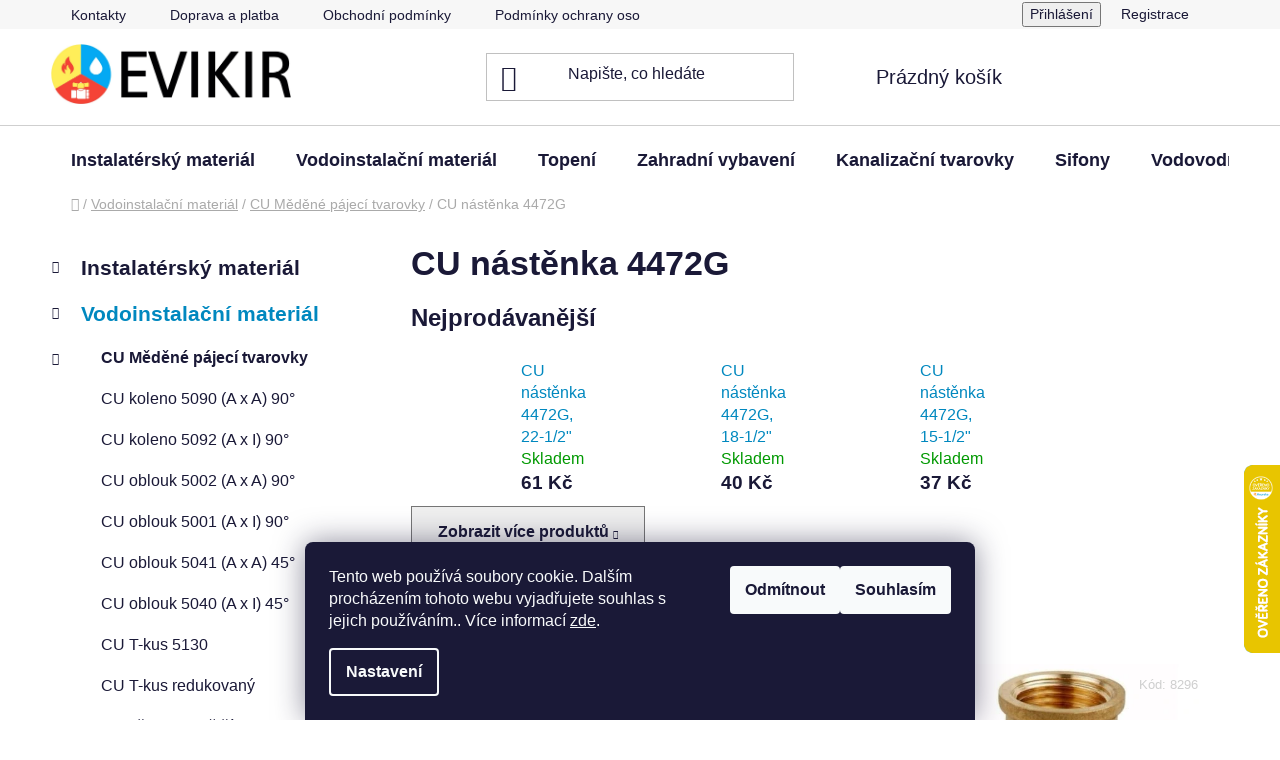

--- FILE ---
content_type: text/html; charset=utf-8
request_url: https://www.evikir.cz/cu-nastenka-4472g-15-1-2-/
body_size: 39619
content:
<!doctype html><html lang="cs" dir="ltr" class="header-background-light external-fonts-loaded"><head><meta charset="utf-8" /><meta name="viewport" content="width=device-width,initial-scale=1" /><title>CU nástěnka 4472G l evikir.cz</title><link rel="preconnect" href="https://cdn.myshoptet.com" /><link rel="dns-prefetch" href="https://cdn.myshoptet.com" /><link rel="preload" href="https://cdn.myshoptet.com/prj/dist/master/cms/libs/jquery/jquery-1.11.3.min.js" as="script" /><link href="https://cdn.myshoptet.com/prj/dist/master/shop/dist/font-shoptet-13.css.3c47e30adfa2e9e2683b.css" rel="stylesheet"><script>
dataLayer = [];
dataLayer.push({'shoptet' : {
    "pageId": 1518,
    "pageType": "category",
    "currency": "CZK",
    "currencyInfo": {
        "decimalSeparator": ",",
        "exchangeRate": 1,
        "priceDecimalPlaces": 2,
        "symbol": "K\u010d",
        "symbolLeft": 0,
        "thousandSeparator": " "
    },
    "language": "cs",
    "projectId": 444781,
    "category": {
        "guid": "6b7f535e-81eb-11ec-90ab-b8ca3a6a5ac4",
        "path": "Vodoinstala\u010dn\u00ed materi\u00e1l | CU M\u011bd\u011bn\u00e9 p\u00e1jec\u00ed tvarovky | CU n\u00e1st\u011bnka 4472G",
        "parentCategoryGuid": "a6bbb9f2-80ee-11ec-90ab-b8ca3a6a5ac4"
    },
    "cartInfo": {
        "id": null,
        "freeShipping": false,
        "freeShippingFrom": 3000,
        "leftToFreeGift": {
            "formattedPrice": "0 K\u010d",
            "priceLeft": 0
        },
        "freeGift": false,
        "leftToFreeShipping": {
            "priceLeft": 3000,
            "dependOnRegion": 0,
            "formattedPrice": "3 000 K\u010d"
        },
        "discountCoupon": [],
        "getNoBillingShippingPrice": {
            "withoutVat": 0,
            "vat": 0,
            "withVat": 0
        },
        "cartItems": [],
        "taxMode": "ORDINARY"
    },
    "cart": [],
    "customer": {
        "priceRatio": 1,
        "priceListId": 1,
        "groupId": null,
        "registered": false,
        "mainAccount": false
    }
}});
dataLayer.push({'cookie_consent' : {
    "marketing": "denied",
    "analytics": "denied"
}});
document.addEventListener('DOMContentLoaded', function() {
    shoptet.consent.onAccept(function(agreements) {
        if (agreements.length == 0) {
            return;
        }
        dataLayer.push({
            'cookie_consent' : {
                'marketing' : (agreements.includes(shoptet.config.cookiesConsentOptPersonalisation)
                    ? 'granted' : 'denied'),
                'analytics': (agreements.includes(shoptet.config.cookiesConsentOptAnalytics)
                    ? 'granted' : 'denied')
            },
            'event': 'cookie_consent'
        });
    });
});
</script>
<meta property="og:type" content="website"><meta property="og:site_name" content="evikir.cz"><meta property="og:url" content="https://www.evikir.cz/cu-nastenka-4472g-15-1-2-/"><meta property="og:title" content="CU nástěnka 4472G l evikir.cz"><meta name="author" content="Evikir Praha s.r.o."><meta name="web_author" content="Shoptet.cz"><meta name="dcterms.rightsHolder" content="www.evikir.cz"><meta name="robots" content="index,follow"><meta property="og:image" content="https://www.evikir.cz/user/categories/orig/cu_n__st__nka_4472g_15-1-2.jpg"><meta property="og:description" content="CU nástěnka 4472G na zeď Evikir.cz - eshop vodoinstalačních materiálů. Široký sortiment  měděných tvarovek  za nízké ceny. Rychlé dodání a spolehlivý servis"><meta name="description" content="CU nástěnka 4472G na zeď Evikir.cz - eshop vodoinstalačních materiálů. Široký sortiment  měděných tvarovek  za nízké ceny. Rychlé dodání a spolehlivý servis"><meta name="google-site-verification" content="Xn13zTPeZfCbFWrEjc8xWaWuynNxOt7_YE3kh-gYfbU"><style>:root {--color-primary: #0088bf;--color-primary-h: 197;--color-primary-s: 100%;--color-primary-l: 37%;--color-primary-hover: #03a9f4;--color-primary-hover-h: 199;--color-primary-hover-s: 98%;--color-primary-hover-l: 48%;--color-secondary: #ffde32;--color-secondary-h: 50;--color-secondary-s: 100%;--color-secondary-l: 60%;--color-secondary-hover: #f2b202;--color-secondary-hover-h: 44;--color-secondary-hover-s: 98%;--color-secondary-hover-l: 48%;--color-tertiary: #03a9f4;--color-tertiary-h: 199;--color-tertiary-s: 98%;--color-tertiary-l: 48%;--color-tertiary-hover: #03a9f4;--color-tertiary-hover-h: 199;--color-tertiary-hover-s: 98%;--color-tertiary-hover-l: 48%;--color-header-background: #ffffff;--template-font: "sans-serif";--template-headings-font: "sans-serif";--header-background-url: none;--cookies-notice-background: #1A1937;--cookies-notice-color: #F8FAFB;--cookies-notice-button-hover: #f5f5f5;--cookies-notice-link-hover: #27263f;--templates-update-management-preview-mode-content: "Náhled aktualizací šablony je aktivní pro váš prohlížeč."}</style>
    
    <link href="https://cdn.myshoptet.com/prj/dist/master/shop/dist/main-13.less.fdb02770e668ba5a70b5.css" rel="stylesheet" />
    
    <script>var shoptet = shoptet || {};</script>
    <script src="https://cdn.myshoptet.com/prj/dist/master/shop/dist/main-3g-header.js.05f199e7fd2450312de2.js"></script>
<!-- User include --><!-- api 1610(1200) html code header -->
<script type="text/javascript" website-id="83EA00E6-ECB9-EF11-88CD-7C1E5221840A" backend-url="https://popup-server.azurewebsites.net" id="notify-script" src="https://popup-server.azurewebsites.net/pixel/script"></script>
<!-- project html code header -->
<link rel="preload" href="https://www.evikir.cz/user/documents/upload/homepage-categories.css?v=4" as="style">
<link rel="stylesheet" href="https://www.evikir.cz/user/documents/upload/homepage-categories.css?v=4">
<script>
document.addEventListener("DOMContentLoaded",function(){
  if(location.pathname==="/"){
    fetch("https://www.evikir.cz/user/documents/upload/homepage-categories.html?v=3",{credentials:"same-origin"})
      .then(r=>r.text())
      .then(html=>{
        const anchor=document.querySelector(".homepage-group-title.homepage-products-heading-1")||document.querySelector(".content")||document.body;
        anchor.insertAdjacentHTML("beforebegin",html);
      })
      .catch(e=>console.warn("Categories load failed:",e));
  }
});
</script>



<!-- Event snippet for Додавання в кошик conversion page
In your html page, add the snippet and call gtag_report_conversion when someone clicks on the chosen link or button. -->
<script>
function gtag_report_conversion(url) {
  var callback = function () {
    if (typeof(url) != 'undefined') {
      window.location = url;
    }
  };
  gtag('event', 'conversion', {
      'send_to': 'AW-360344958/lZczCJnkx_0aEP7a6asB',
      'value': 1.0,
      'currency': 'CZK',
      'event_callback': callback
  });
  return false;
}
</script>

<script type="text/javascript">
    (function(c,l,a,r,i,t,y){
        c[a]=c[a]||function(){(c[a].q=c[a].q||[]).push(arguments)};
        t=l.createElement(r);t.async=1;t.src="https://www.clarity.ms/tag/"+i;
        y=l.getElementsByTagName(r)[0];y.parentNode.insertBefore(t,y);
    })(window, document, "clarity", "script", "u4f92bzswh");
</script>

<style>
  /* Add spacing between categories and banners */
  .menu-level-1 {
    margin-bottom: 0px; /* Adjust this value to increase/decrease space */
  }

  .benefitBanner.position--benefitHomepage {
    margin-top: 10px;  /* Space above banners */
    margin-bottom: 35px; /* Space below banners */
    /* border-top: 1px solid #ccc; /* Gentle line above banners */
    border-bottom: 1px solid #ccc; /* Gentle line below banners */
    padding-top: 20px; /* Adjust padding for cleaner look */
    padding-bottom: 25px;
  }
</style>
<style>
@media(max-width:768px){
.navigation-buttons{gap:8px!important}
.custom-login:before,.custom-login:after{content:none!important;display:none!important}
.custom-login{padding:0!important;width:38px;height:38px;min-width:38px;min-height:38px;display:flex;align-items:center;justify-content:center;flex:0 0 auto}
.custom-login img{width:26px!important;height:26px!important;max-width:none;object-fit:contain}
}
</style>



<link rel="apple-touch-icon" sizes="180x180" href="/user/documents/apple-touch-icon.png">
<link rel="icon" type="image/png" href="/user/documents/favicon-96x96.png" sizes="96x96"/>
<link rel="icon" type="image/png" sizes="32x32" href="/user/documents/favicon-32x32.png">
<link rel="icon" type="image/png" sizes="16x16" href="/user/documents/favicon-16x16.png">
<link rel="manifest" href="/user/documents/site.webmanifest">
<link rel="icon" type="image/svg+xml" href="/favicon.svg" />
<link rel="mask-icon" href="/user/documents/safari-pinned-tab.svg" color="#5bbad5">
<link rel="shortcut icon" href="/user/documents/favicon.ico">
<meta name="msapplication-TileColor" content="#da532c">
<meta name="msapplication-config" content="/user/documents/browserconfig.xml">
<meta name="theme-color" content="#ffffff">

<script>
  document.addEventListener("DOMContentLoaded", function () {
    // Check if the screen width is small enough to be considered a phone (e.g., 768px or less)
    if (window.innerWidth <= 768) {
      // Find the navigation buttons container
      var navigationButtons = document.querySelector(".navigation-buttons");

      // Check if the navigation buttons container exists
      if (navigationButtons) {
        // Create a new anchor element for the sign-in button
        var signInLink = document.createElement("a");
        signInLink.href = "/login/?backTo=%2F"; // Adjust the login URL as needed
        // не додаємо вдруге, якщо вже є
				if (navigationButtons.querySelector(".top-nav-button.custom-login")) return;
				signInLink.classList.add("top-nav-button", "top-nav-button-login", "primary", "login", "custom-login");

        signInLink.setAttribute("data-testid", "signin");
        signInLink.setAttribute("rel", "nofollow");

        // Create the sign-in icon
        var signInIcon = document.createElement("img");
        signInIcon.src = "https://www.evikir.cz/user/documents/upload/gallery/signIn.jpg";
        signInIcon.alt = "Sign In";
        signInIcon.style.width = "30px"; // Adjust as needed
        signInIcon.style.height = "30px";
        signInLink.appendChild(signInIcon);

        // Add CSS styles to align the anchor element
        signInLink.style.display = "flex";
        signInLink.style.alignItems = "center";
        signInLink.style.marginRight = "-10px"; // Optional: adjust spacing

        // Append the sign-in link to the navigation buttons container
        navigationButtons.insertBefore(signInLink, navigationButtons.firstChild);

        // Debugging: Ensure the link works when clicked
        signInLink.addEventListener("click", function (event) {
          console.log("Sign-in button clicked!");
        });
      }
    }
  });
</script>


<script>
(function () {
  function applyFirstSentence() {
    const wrapper = document.querySelector('#newsWrapper, .news-wrapper');
    if (!wrapper) return;
    const items = wrapper.querySelectorAll('article.news-item:not([data-first-sentence-applied])');
    items.forEach(item => {
      const desc = item.querySelector('.description');
      if (!desc) return;
      const link =
        item.querySelector('a[data-testid="textArticleTitle"]') ||
        item.querySelector('h2 a') ||
        item.querySelector('a[href*="/rubriky/blog/"]');
      const url = link ? link.getAttribute('href') : null;
      const text = desc.innerText.replace(/\s+/g, ' ').trim();
      if (!text) return;
      const m = text.match(/^(.+?[.!?…])( |$)/);
      const firstSentence = (m ? m[1] : text).trim();
      desc.innerHTML = '';
      const p = document.createElement('p');
      p.textContent = firstSentence.endsWith('…') ? firstSentence : firstSentence + '…';
      desc.appendChild(p);
      if (url) {
        const a = document.createElement('a');
        a.href = url;
        a.textContent = 'Číst dál';
        a.className = 'blog-read-more';
        a.setAttribute('aria-label', 'Číst celý článek');
        desc.appendChild(a);
      }
      item.setAttribute('data-first-sentence-applied', '1');
    });
  }
  document.addEventListener('DOMContentLoaded', applyFirstSentence);
  window.addEventListener('load', applyFirstSentence);
  new MutationObserver(applyFirstSentence).observe(document.documentElement, { childList: true, subtree: true });
})();
</script>

<style>
.news-wrapper article.news-item .description p { margin-bottom: 0.5rem; }
.news-wrapper article.news-item .blog-read-more {
  display: inline-block;
  text-decoration: underline;
  cursor: pointer;
}</style>


<style>
#newsWrapper,
.news-wrapper {
  display: block !important;
}
#newsWrapper article.news-item,
.news-wrapper article.news-item {
  display: block !important;
  width: 100% !important;
  float: none !important;
  margin: 0 0 40px 0 !important; /* відступи між статтями */
}
#newsWrapper article.news-item img,
.news-wrapper article.news-item img {
  display: block;
  width: 100%;
  height: auto;
  margin-bottom: 12px;
}
#newsWrapper article.news-item h2,
.news-wrapper article.news-item h2 {
  margin: 0 0 10px;
}
.news-wrapper article.news-item .blog-read-more,
#newsWrapper article.news-item .blog-read-more {
  margin-top: 6px;
  display: inline-block;
}
</style>
<!-- /User include --><link rel="canonical" href="https://www.evikir.cz/cu-nastenka-4472g-15-1-2-/" />    <script>
        var _hwq = _hwq || [];
        _hwq.push(['setKey', '5573FF4F297AA1162368F293457B9192']);
        _hwq.push(['setTopPos', '400']);
        _hwq.push(['showWidget', '22']);
        (function() {
            var ho = document.createElement('script');
            ho.src = 'https://cz.im9.cz/direct/i/gjs.php?n=wdgt&sak=5573FF4F297AA1162368F293457B9192';
            var s = document.getElementsByTagName('script')[0]; s.parentNode.insertBefore(ho, s);
        })();
    </script>
    <!-- Global site tag (gtag.js) - Google Analytics -->
    <script async src="https://www.googletagmanager.com/gtag/js?id=G-QYSF9TCFY2"></script>
    <script>
        
        window.dataLayer = window.dataLayer || [];
        function gtag(){dataLayer.push(arguments);}
        

                    console.debug('default consent data');

            gtag('consent', 'default', {"ad_storage":"denied","analytics_storage":"denied","ad_user_data":"denied","ad_personalization":"denied","wait_for_update":500});
            dataLayer.push({
                'event': 'default_consent'
            });
        
        gtag('js', new Date());

        
                gtag('config', 'G-QYSF9TCFY2', {"groups":"GA4","send_page_view":false,"content_group":"category","currency":"CZK","page_language":"cs"});
        
                gtag('config', 'AW-360344958', {"allow_enhanced_conversions":true});
        
        
        
        
        
                    gtag('event', 'page_view', {"send_to":"GA4","page_language":"cs","content_group":"category","currency":"CZK"});
        
        
        
        
        
        
        
        
        
        
        
        
        
        document.addEventListener('DOMContentLoaded', function() {
            if (typeof shoptet.tracking !== 'undefined') {
                for (var id in shoptet.tracking.bannersList) {
                    gtag('event', 'view_promotion', {
                        "send_to": "UA",
                        "promotions": [
                            {
                                "id": shoptet.tracking.bannersList[id].id,
                                "name": shoptet.tracking.bannersList[id].name,
                                "position": shoptet.tracking.bannersList[id].position
                            }
                        ]
                    });
                }
            }

            shoptet.consent.onAccept(function(agreements) {
                if (agreements.length !== 0) {
                    console.debug('gtag consent accept');
                    var gtagConsentPayload =  {
                        'ad_storage': agreements.includes(shoptet.config.cookiesConsentOptPersonalisation)
                            ? 'granted' : 'denied',
                        'analytics_storage': agreements.includes(shoptet.config.cookiesConsentOptAnalytics)
                            ? 'granted' : 'denied',
                                                                                                'ad_user_data': agreements.includes(shoptet.config.cookiesConsentOptPersonalisation)
                            ? 'granted' : 'denied',
                        'ad_personalization': agreements.includes(shoptet.config.cookiesConsentOptPersonalisation)
                            ? 'granted' : 'denied',
                        };
                    console.debug('update consent data', gtagConsentPayload);
                    gtag('consent', 'update', gtagConsentPayload);
                    dataLayer.push(
                        { 'event': 'update_consent' }
                    );
                }
            });
        });
    </script>
</head><body class="desktop id-1518 in-cu-nastenka-4472g-15-1-2- template-13 type-category multiple-columns-body columns-mobile-2 columns-3 smart-labels-active ums_forms_redesign--off ums_a11y_category_page--on ums_discussion_rating_forms--off ums_flags_display_unification--on ums_a11y_login--on mobile-header-version-0"><noscript>
    <style>
        #header {
            padding-top: 0;
            position: relative !important;
            top: 0;
        }
        .header-navigation {
            position: relative !important;
        }
        .overall-wrapper {
            margin: 0 !important;
        }
        body:not(.ready) {
            visibility: visible !important;
        }
    </style>
    <div class="no-javascript">
        <div class="no-javascript__title">Musíte změnit nastavení vašeho prohlížeče</div>
        <div class="no-javascript__text">Podívejte se na: <a href="https://www.google.com/support/bin/answer.py?answer=23852">Jak povolit JavaScript ve vašem prohlížeči</a>.</div>
        <div class="no-javascript__text">Pokud používáte software na blokování reklam, může být nutné povolit JavaScript z této stránky.</div>
        <div class="no-javascript__text">Děkujeme.</div>
    </div>
</noscript>

        <div id="fb-root"></div>
        <script>
            window.fbAsyncInit = function() {
                FB.init({
//                    appId            : 'your-app-id',
                    autoLogAppEvents : true,
                    xfbml            : true,
                    version          : 'v19.0'
                });
            };
        </script>
        <script async defer crossorigin="anonymous" src="https://connect.facebook.net/cs_CZ/sdk.js"></script>    <div class="siteCookies siteCookies--bottom siteCookies--dark js-siteCookies" role="dialog" data-testid="cookiesPopup" data-nosnippet>
        <div class="siteCookies__form">
            <div class="siteCookies__content">
                <div class="siteCookies__text">
                    Tento web používá soubory cookie. Dalším procházením tohoto webu vyjadřujete souhlas s jejich používáním.. Více informací <a href="/podminky-ochrany-osobnich-udaju/" target="\&quot;_blank\&quot;" rel="\&quot;" noreferrer="">zde</a>.
                </div>
                <p class="siteCookies__links">
                    <button class="siteCookies__link js-cookies-settings" aria-label="Nastavení cookies" data-testid="cookiesSettings">Nastavení</button>
                </p>
            </div>
            <div class="siteCookies__buttonWrap">
                                    <button class="siteCookies__button js-cookiesConsentSubmit" value="reject" aria-label="Odmítnout cookies" data-testid="buttonCookiesReject">Odmítnout</button>
                                <button class="siteCookies__button js-cookiesConsentSubmit" value="all" aria-label="Přijmout cookies" data-testid="buttonCookiesAccept">Souhlasím</button>
            </div>
        </div>
        <script>
            document.addEventListener("DOMContentLoaded", () => {
                const siteCookies = document.querySelector('.js-siteCookies');
                document.addEventListener("scroll", shoptet.common.throttle(() => {
                    const st = document.documentElement.scrollTop;
                    if (st > 1) {
                        siteCookies.classList.add('siteCookies--scrolled');
                    } else {
                        siteCookies.classList.remove('siteCookies--scrolled');
                    }
                }, 100));
            });
        </script>
    </div>
<a href="#content" class="skip-link sr-only">Přejít na obsah</a><div class="overall-wrapper"><div class="user-action"><div class="container">
    <div class="user-action-in">
                    <div id="login" class="user-action-login popup-widget login-widget" role="dialog" aria-labelledby="loginHeading">
        <div class="popup-widget-inner">
                            <h2 id="loginHeading">Přihlášení k vašemu účtu</h2><div id="customerLogin"><form action="/action/Customer/Login/" method="post" id="formLoginIncluded" class="csrf-enabled formLogin" data-testid="formLogin"><input type="hidden" name="referer" value="" /><div class="form-group"><div class="input-wrapper email js-validated-element-wrapper no-label"><input type="email" name="email" class="form-control" autofocus placeholder="E-mailová adresa (např. jan@novak.cz)" data-testid="inputEmail" autocomplete="email" required /></div></div><div class="form-group"><div class="input-wrapper password js-validated-element-wrapper no-label"><input type="password" name="password" class="form-control" placeholder="Heslo" data-testid="inputPassword" autocomplete="current-password" required /><span class="no-display">Nemůžete vyplnit toto pole</span><input type="text" name="surname" value="" class="no-display" /></div></div><div class="form-group"><div class="login-wrapper"><button type="submit" class="btn btn-secondary btn-text btn-login" data-testid="buttonSubmit">Přihlásit se</button><div class="password-helper"><a href="/registrace/" data-testid="signup" rel="nofollow">Nová registrace</a><a href="/klient/zapomenute-heslo/" rel="nofollow">Zapomenuté heslo</a></div></div></div></form>
</div>                    </div>
    </div>

                <div id="cart-widget" class="user-action-cart popup-widget cart-widget loader-wrapper" data-testid="popupCartWidget" role="dialog" aria-hidden="true">
            <div class="popup-widget-inner cart-widget-inner place-cart-here">
                <div class="loader-overlay">
                    <div class="loader"></div>
                </div>
            </div>
        </div>
    </div>
</div>
</div><div class="top-navigation-bar" data-testid="topNavigationBar">

    <div class="container">

                            <div class="top-navigation-menu">
                <ul class="top-navigation-bar-menu">
                                            <li class="top-navigation-menu-item-29">
                            <a href="/kontakty/" title="Kontakty">Kontakty</a>
                        </li>
                                            <li class="top-navigation-menu-item-2312">
                            <a href="/doprava-a-platba/" title="Doprava a platba">Doprava a platba</a>
                        </li>
                                            <li class="top-navigation-menu-item-39">
                            <a href="/obchodni-podminky/" title="Obchodní podmínky">Obchodní podmínky</a>
                        </li>
                                            <li class="top-navigation-menu-item-691">
                            <a href="/podminky-ochrany-osobnich-udaju/" title="Podmínky ochrany osobních údajů ">Podmínky ochrany osobních údajů</a>
                        </li>
                                            <li class="top-navigation-menu-item-2190">
                            <a href="/vraceni-vymena-zbozi/" title="Vrácení/reklamace zboží">Vrácení/reklamace zboží</a>
                        </li>
                                            <li class="top-navigation-menu-item-2563">
                            <a href="/o-nas/" title="Naše cesta">O nás</a>
                        </li>
                                            <li class="top-navigation-menu-item-2552">
                            <a href="/rubriky/blog/" title="Blog" target="blank">Blog</a>
                        </li>
                                    </ul>
                <div class="top-navigation-menu-trigger">Více</div>
                <ul class="top-navigation-bar-menu-helper"></ul>
            </div>
        
        <div class="top-navigation-tools">
                        <button class="top-nav-button top-nav-button-login toggle-window" type="button" data-target="login" aria-haspopup="dialog" aria-controls="login" aria-expanded="false" data-testid="signin"><span>Přihlášení</span></button>
    <a href="/registrace/" class="top-nav-button top-nav-button-register" data-testid="headerSignup">Registrace</a>
        </div>

    </div>

</div>
<header id="header">
        <div class="header-top">
            <div class="container navigation-wrapper header-top-wrapper">
                <div class="site-name"><a href="/" data-testid="linkWebsiteLogo"><img src="https://cdn.myshoptet.com/usr/www.evikir.cz/user/logos/evikir_(6).png" alt="Evikir Praha s.r.o." fetchpriority="low" /></a></div>                <div class="search" itemscope itemtype="https://schema.org/WebSite">
                    <meta itemprop="headline" content="CU nástěnka 4472G"/><meta itemprop="url" content="https://www.evikir.cz"/><meta itemprop="text" content="CU nástěnka 4472G na zeď Evikir.cz - eshop vodoinstalačních materiálů. Široký sortiment měděných tvarovek za nízké ceny. Rychlé dodání a spolehlivý servis"/>                    <form action="/action/ProductSearch/prepareString/" method="post"
    id="formSearchForm" class="search-form compact-form js-search-main"
    itemprop="potentialAction" itemscope itemtype="https://schema.org/SearchAction" data-testid="searchForm">
    <fieldset>
        <meta itemprop="target"
            content="https://www.evikir.cz/vyhledavani/?string={string}"/>
        <input type="hidden" name="language" value="cs"/>
        
            
    <span class="search-input-icon" aria-hidden="true"></span>

<input
    type="search"
    name="string"
        class="query-input form-control search-input js-search-input"
    placeholder="Napište, co hledáte"
    autocomplete="off"
    required
    itemprop="query-input"
    aria-label="Vyhledávání"
    data-testid="searchInput"
>
            <button type="submit" class="btn btn-default search-button" data-testid="searchBtn">Hledat</button>
        
    </fieldset>
</form>
                </div>
                <div class="navigation-buttons">
                    <a href="#" class="toggle-window" data-target="search" data-testid="linkSearchIcon"><span class="sr-only">Hledat</span></a>
                        
    <a href="/kosik/" class="btn btn-icon toggle-window cart-count" data-target="cart" data-hover="true" data-redirect="true" data-testid="headerCart" rel="nofollow" aria-haspopup="dialog" aria-expanded="false" aria-controls="cart-widget">
        
                <span class="sr-only">Nákupní košík</span>
        
            <span class="cart-price visible-lg-inline-block" data-testid="headerCartPrice">
                                    Prázdný košík                            </span>
        
    
            </a>
                    <a href="#" class="toggle-window" data-target="navigation" data-testid="hamburgerMenu"></a>
                </div>
            </div>
        </div>
        <div class="header-bottom">
            <div class="container navigation-wrapper header-bottom-wrapper js-navigation-container">
                <nav id="navigation" aria-label="Hlavní menu" data-collapsible="true"><div class="navigation-in menu"><ul class="menu-level-1" role="menubar" data-testid="headerMenuItems"><li class="menu-item-674 ext" role="none"><a href="/instalatersky_material/" data-testid="headerMenuItem" role="menuitem" aria-haspopup="true" aria-expanded="false"><b>Instalatérský materiál</b><span class="submenu-arrow"></span></a><ul class="menu-level-2" aria-label="Instalatérský materiál" tabindex="-1" role="menu"><li class="menu-item-709 has-third-level" role="none"><a href="/kohouty-kulove-pro-rozvody-vody/" class="menu-image" data-testid="headerMenuItem" tabindex="-1" aria-hidden="true"><img src="data:image/svg+xml,%3Csvg%20width%3D%22140%22%20height%3D%22100%22%20xmlns%3D%22http%3A%2F%2Fwww.w3.org%2F2000%2Fsvg%22%3E%3C%2Fsvg%3E" alt="" aria-hidden="true" width="140" height="100"  data-src="https://cdn.myshoptet.com/usr/www.evikir.cz/user/categories/thumb/kulov___ventil_fm_1-2__mot__l.jpg" fetchpriority="low" /></a><div><a href="/kohouty-kulove-pro-rozvody-vody/" data-testid="headerMenuItem" role="menuitem"><span>Kohouty kulové pro rozvody vody</span></a>
                                                    <ul class="menu-level-3" role="menu">
                                                                    <li class="menu-item-2475" role="none">
                                        <a href="/kohout-ff-motyl/" data-testid="headerMenuItem" role="menuitem">
                                            Kohout FF motýl</a>,                                    </li>
                                                                    <li class="menu-item-2481" role="none">
                                        <a href="/kohout-fm-motyl/" data-testid="headerMenuItem" role="menuitem">
                                            Kohout FM motýl</a>,                                    </li>
                                                                    <li class="menu-item-2478" role="none">
                                        <a href="/kohout-ff-s-pakou/" data-testid="headerMenuItem" role="menuitem">
                                            Kohout FF s pákou</a>,                                    </li>
                                                                    <li class="menu-item-2484" role="none">
                                        <a href="/kohout-fm-s-pakou/" data-testid="headerMenuItem" role="menuitem">
                                            Kohout FM s pákou</a>,                                    </li>
                                                                    <li class="menu-item-2487" role="none">
                                        <a href="/kohout-mm-motyl/" data-testid="headerMenuItem" role="menuitem">
                                            Kohout MM motýl</a>,                                    </li>
                                                                    <li class="menu-item-2469" role="none">
                                        <a href="/kohout-vypousteci/" data-testid="headerMenuItem" role="menuitem">
                                            Kohout vypouštěcí</a>,                                    </li>
                                                                    <li class="menu-item-2493" role="none">
                                        <a href="/kohout-se-sroubenim/" data-testid="headerMenuItem" role="menuitem">
                                            Kohout se šroubením</a>,                                    </li>
                                                                    <li class="menu-item-2472" role="none">
                                        <a href="/kohout-s-vypoustenim/" data-testid="headerMenuItem" role="menuitem">
                                            Kohout s vypouštěním</a>,                                    </li>
                                                                    <li class="menu-item-2490" role="none">
                                        <a href="/kohout-s-matkou/" data-testid="headerMenuItem" role="menuitem">
                                            Kohout s matkou</a>,                                    </li>
                                                                    <li class="menu-item-2694" role="none">
                                        <a href="/rohove-kohouty-ke-kotlum/" data-testid="headerMenuItem" role="menuitem">
                                            Rohové kohouty</a>,                                    </li>
                                                                    <li class="menu-item-2496" role="none">
                                        <a href="/kulovy-mini-kohout/" data-testid="headerMenuItem" role="menuitem">
                                            Kulový mini-kohout</a>,                                    </li>
                                                                    <li class="menu-item-1887" role="none">
                                        <a href="/zahradni-kohout/" data-testid="headerMenuItem" role="menuitem">
                                            Zahradní kohout</a>,                                    </li>
                                                                    <li class="menu-item-2991" role="none">
                                        <a href="/tricestny-kulovy-ventil/" data-testid="headerMenuItem" role="menuitem">
                                            Třícestný kulový ventil</a>,                                    </li>
                                                                    <li class="menu-item-2499" role="none">
                                        <a href="/kulovy-kohout-s-filtrem/" data-testid="headerMenuItem" role="menuitem">
                                            Kulový kohout s filtrem</a>,                                    </li>
                                                                    <li class="menu-item-2626" role="none">
                                        <a href="/kohout-pro-pripojeni-cidla/" data-testid="headerMenuItem" role="menuitem">
                                            Kohout pro připojení čidla</a>                                    </li>
                                                            </ul>
                        </div></li><li class="menu-item-1242 has-third-level" role="none"><a href="/ventil-uzaviraci/" class="menu-image" data-testid="headerMenuItem" tabindex="-1" aria-hidden="true"><img src="data:image/svg+xml,%3Csvg%20width%3D%22140%22%20height%3D%22100%22%20xmlns%3D%22http%3A%2F%2Fwww.w3.org%2F2000%2Fsvg%22%3E%3C%2Fsvg%3E" alt="" aria-hidden="true" width="140" height="100"  data-src="https://cdn.myshoptet.com/usr/www.evikir.cz/user/categories/thumb/ventil_uzav__rac__.jpg" fetchpriority="low" /></a><div><a href="/ventil-uzaviraci/" data-testid="headerMenuItem" role="menuitem"><span>Ventil uzavírací</span></a>
                                                    <ul class="menu-level-3" role="menu">
                                                                    <li class="menu-item-2463" role="none">
                                        <a href="/ventil-uzaviraci-2/" data-testid="headerMenuItem" role="menuitem">
                                            Ventil uzavírací</a>,                                    </li>
                                                                    <li class="menu-item-2466" role="none">
                                        <a href="/ventil-odvodnenim/" data-testid="headerMenuItem" role="menuitem">
                                            Ventil s odvodněním</a>,                                    </li>
                                                                    <li class="menu-item-2460" role="none">
                                        <a href="/vrsek-ventilu/" data-testid="headerMenuItem" role="menuitem">
                                            Vršek ventilu</a>,                                    </li>
                                                                    <li class="menu-item-2457" role="none">
                                        <a href="/rukojet-k-uzaviracimu-ventilu/" data-testid="headerMenuItem" role="menuitem">
                                            Rukojeť k uzavíracímu ventilu</a>,                                    </li>
                                                                    <li class="menu-item-2517" role="none">
                                        <a href="/soupe-mosazne/" data-testid="headerMenuItem" role="menuitem">
                                            Šoupě mosazné</a>                                    </li>
                                                            </ul>
                        </div></li><li class="menu-item-900 has-third-level" role="none"><a href="/sroubeni/" class="menu-image" data-testid="headerMenuItem" tabindex="-1" aria-hidden="true"><img src="data:image/svg+xml,%3Csvg%20width%3D%22140%22%20height%3D%22100%22%20xmlns%3D%22http%3A%2F%2Fwww.w3.org%2F2000%2Fsvg%22%3E%3C%2Fsvg%3E" alt="" aria-hidden="true" width="140" height="100"  data-src="https://cdn.myshoptet.com/usr/www.evikir.cz/user/categories/thumb/__rouben__.jpg" fetchpriority="low" /></a><div><a href="/sroubeni/" data-testid="headerMenuItem" role="menuitem"><span>Šroubení</span></a>
                                                    <ul class="menu-level-3" role="menu">
                                                                    <li class="menu-item-2448" role="none">
                                        <a href="/mosazne-sroubeni-topenarske-prime/" data-testid="headerMenuItem" role="menuitem">
                                            Šroubení přímé</a>,                                    </li>
                                                                    <li class="menu-item-2451" role="none">
                                        <a href="/sroubeni-rohove/" data-testid="headerMenuItem" role="menuitem">
                                            Šroubení rohové</a>,                                    </li>
                                                                    <li class="menu-item-2454" role="none">
                                        <a href="/pulsroubeni/" data-testid="headerMenuItem" role="menuitem">
                                            Půlšroubení</a>                                    </li>
                                                            </ul>
                        </div></li><li class="menu-item-679 has-third-level" role="none"><a href="/rohove-ventily/" class="menu-image" data-testid="headerMenuItem" tabindex="-1" aria-hidden="true"><img src="data:image/svg+xml,%3Csvg%20width%3D%22140%22%20height%3D%22100%22%20xmlns%3D%22http%3A%2F%2Fwww.w3.org%2F2000%2Fsvg%22%3E%3C%2Fsvg%3E" alt="" aria-hidden="true" width="140" height="100"  data-src="https://cdn.myshoptet.com/usr/www.evikir.cz/user/categories/thumb/2.jpg" fetchpriority="low" /></a><div><a href="/rohove-ventily/" data-testid="headerMenuItem" role="menuitem"><span>Rohové ventily</span></a>
                                                    <ul class="menu-level-3" role="menu">
                                                                    <li class="menu-item-2688" role="none">
                                        <a href="/novaservis/" data-testid="headerMenuItem" role="menuitem">
                                            NOVASERVIS</a>,                                    </li>
                                                                    <li class="menu-item-2691" role="none">
                                        <a href="/solid/" data-testid="headerMenuItem" role="menuitem">
                                            Solid</a>,                                    </li>
                                                                    <li class="menu-item-2685" role="none">
                                        <a href="/schell/" data-testid="headerMenuItem" role="menuitem">
                                            Schell</a>,                                    </li>
                                                                    <li class="menu-item-2898" role="none">
                                        <a href="/raftec-5/" data-testid="headerMenuItem" role="menuitem">
                                            RAFTEC</a>,                                    </li>
                                                                    <li class="menu-item-2811" role="none">
                                        <a href="/kombinovany-ventil/" data-testid="headerMenuItem" role="menuitem">
                                            Kombinovaný ventil</a>                                    </li>
                                                            </ul>
                        </div></li><li class="menu-item-680 has-third-level" role="none"><a href="/mosazne-tvarovky/" class="menu-image" data-testid="headerMenuItem" tabindex="-1" aria-hidden="true"><img src="data:image/svg+xml,%3Csvg%20width%3D%22140%22%20height%3D%22100%22%20xmlns%3D%22http%3A%2F%2Fwww.w3.org%2F2000%2Fsvg%22%3E%3C%2Fsvg%3E" alt="" aria-hidden="true" width="140" height="100"  data-src="https://cdn.myshoptet.com/usr/www.evikir.cz/user/categories/thumb/4.jpg" fetchpriority="low" /></a><div><a href="/mosazne-tvarovky/" data-testid="headerMenuItem" role="menuitem"><span>Mosazné tvarovky</span></a>
                                                    <ul class="menu-level-3" role="menu">
                                                                    <li class="menu-item-858" role="none">
                                        <a href="/vsuvka-mosazna/" data-testid="headerMenuItem" role="menuitem">
                                            Vsuvka mosazná</a>,                                    </li>
                                                                    <li class="menu-item-2591" role="none">
                                        <a href="/vsuvka-mosazna-silnostenna/" data-testid="headerMenuItem" role="menuitem">
                                            Vsuvka silnostěnná mosazná</a>,                                    </li>
                                                                    <li class="menu-item-879" role="none">
                                        <a href="/natrubek-mosazny/" data-testid="headerMenuItem" role="menuitem">
                                            Nátrubek mosazný</a>,                                    </li>
                                                                    <li class="menu-item-966" role="none">
                                        <a href="/natrubek-mosazny-redukovany/" data-testid="headerMenuItem" role="menuitem">
                                            Nátrubek redukovaný mosazný</a>,                                    </li>
                                                                    <li class="menu-item-861" role="none">
                                        <a href="/koleno-mosazne-90/" data-testid="headerMenuItem" role="menuitem">
                                            Koleno mosazné FF</a>,                                    </li>
                                                                    <li class="menu-item-864" role="none">
                                        <a href="/koleno-mosazne-90-mf/" data-testid="headerMenuItem" role="menuitem">
                                            Koleno mosazné FM</a>,                                    </li>
                                                                    <li class="menu-item-2374" role="none">
                                        <a href="/koleno-mosazne-90-mm/" data-testid="headerMenuItem" role="menuitem">
                                            Koleno mosazné MM</a>,                                    </li>
                                                                    <li class="menu-item-2814" role="none">
                                        <a href="/nastenne-koleno/" data-testid="headerMenuItem" role="menuitem">
                                            Nástěnné koleno</a>,                                    </li>
                                                                    <li class="menu-item-1587" role="none">
                                        <a href="/mosazny-kriz/" data-testid="headerMenuItem" role="menuitem">
                                            Mosazný kříž</a>,                                    </li>
                                                                    <li class="menu-item-888" role="none">
                                        <a href="/t-kus-mosazny/" data-testid="headerMenuItem" role="menuitem">
                                            T-kus mosazný</a>,                                    </li>
                                                                    <li class="menu-item-882" role="none">
                                        <a href="/t-kus-mosazny-redukovany/" data-testid="headerMenuItem" role="menuitem">
                                            Redukovaný T-kus mosazný</a>,                                    </li>
                                                                    <li class="menu-item-2631" role="none">
                                        <a href="/t-kus-mosazny-mmm/" data-testid="headerMenuItem" role="menuitem">
                                            T-kus mosazný MMM</a>,                                    </li>
                                                                    <li class="menu-item-855" role="none">
                                        <a href="/redukce-mosazna/" data-testid="headerMenuItem" role="menuitem">
                                            Redukce mosazná</a>,                                    </li>
                                                                    <li class="menu-item-873" role="none">
                                        <a href="/vsuvka-redukovana-mosazna/" data-testid="headerMenuItem" role="menuitem">
                                            Vsuvka redukovaná mosazná</a>,                                    </li>
                                                                    <li class="menu-item-891" role="none">
                                        <a href="/redukce-obracena-mosazna/" data-testid="headerMenuItem" role="menuitem">
                                            Redukce obrácená mosazná</a>,                                    </li>
                                                                    <li class="menu-item-972" role="none">
                                        <a href="/hadicnik-mosazny/" data-testid="headerMenuItem" role="menuitem">
                                            Hadičník mosazný</a>,                                    </li>
                                                                    <li class="menu-item-3048" role="none">
                                        <a href="/hadicnik-s-prevlecnou-matkou/" data-testid="headerMenuItem" role="menuitem">
                                            Hadičník s převlečnou matkou</a>,                                    </li>
                                                                    <li class="menu-item-867" role="none">
                                        <a href="/zatka-mosazna/" data-testid="headerMenuItem" role="menuitem">
                                            Zátka mosazná</a>,                                    </li>
                                                                    <li class="menu-item-849" role="none">
                                        <a href="/vicko-mosazne/" data-testid="headerMenuItem" role="menuitem">
                                            Víčko mosazné</a>,                                    </li>
                                                                    <li class="menu-item-894" role="none">
                                        <a href="/prodlouzeni-mosazne/" data-testid="headerMenuItem" role="menuitem">
                                            Prodloužení mosazné</a>,                                    </li>
                                                                    <li class="menu-item-2925" role="none">
                                        <a href="/spojka-mosazna-prodluzovaci/" data-testid="headerMenuItem" role="menuitem">
                                            Spojka mosazná prodlužovací</a>,                                    </li>
                                                                    <li class="menu-item-963" role="none">
                                        <a href="/pruchodka-k-nadrzi-mosazna/" data-testid="headerMenuItem" role="menuitem">
                                            Průchodka k nádrži mosazná</a>,                                    </li>
                                                                    <li class="menu-item-2196" role="none">
                                        <a href="/mosazna-matice/" data-testid="headerMenuItem" role="menuitem">
                                            Mosazná matice</a>,                                    </li>
                                                                    <li class="menu-item-3042" role="none">
                                        <a href="/rozdvojka-mosazna/" data-testid="headerMenuItem" role="menuitem">
                                            Rozdvojka mosazná</a>,                                    </li>
                                                                    <li class="menu-item-1365" role="none">
                                        <a href="/tlakove-spinace/" data-testid="headerMenuItem" role="menuitem">
                                            Pěticestná armatura</a>,                                    </li>
                                                                    <li class="menu-item-2232" role="none">
                                        <a href="/prodlouzeni-do-bytoveho-jadra/" data-testid="headerMenuItem" role="menuitem">
                                            Prodloužení do bytového jádra</a>                                    </li>
                                                            </ul>
                        </div></li><li class="menu-item-1305 has-third-level" role="none"><a href="/chromovane-fitinky/" class="menu-image" data-testid="headerMenuItem" tabindex="-1" aria-hidden="true"><img src="data:image/svg+xml,%3Csvg%20width%3D%22140%22%20height%3D%22100%22%20xmlns%3D%22http%3A%2F%2Fwww.w3.org%2F2000%2Fsvg%22%3E%3C%2Fsvg%3E" alt="" aria-hidden="true" width="140" height="100"  data-src="https://cdn.myshoptet.com/usr/www.evikir.cz/user/categories/thumb/chromovan___koleno.jpg" fetchpriority="low" /></a><div><a href="/chromovane-fitinky/" data-testid="headerMenuItem" role="menuitem"><span>Chromované fitinky</span></a>
                                                    <ul class="menu-level-3" role="menu">
                                                                    <li class="menu-item-2528" role="none">
                                        <a href="/chromovana-vsuvka/" data-testid="headerMenuItem" role="menuitem">
                                            Chromovaná vsuvka</a>,                                    </li>
                                                                    <li class="menu-item-2546" role="none">
                                        <a href="/chromovane-koleno/" data-testid="headerMenuItem" role="menuitem">
                                            Chromované koleno</a>,                                    </li>
                                                                    <li class="menu-item-2543" role="none">
                                        <a href="/chromovane-koleno-fm/" data-testid="headerMenuItem" role="menuitem">
                                            Chromované koleno FM</a>,                                    </li>
                                                                    <li class="menu-item-2549" role="none">
                                        <a href="/chromovany-t-kus/" data-testid="headerMenuItem" role="menuitem">
                                            Chromovaný T-kus</a>,                                    </li>
                                                                    <li class="menu-item-2522" role="none">
                                        <a href="/chromovana-redukce/" data-testid="headerMenuItem" role="menuitem">
                                            Chromovaná redukce</a>,                                    </li>
                                                                    <li class="menu-item-2525" role="none">
                                        <a href="/chromovane-vicko/" data-testid="headerMenuItem" role="menuitem">
                                            Chromované víčko</a>,                                    </li>
                                                                    <li class="menu-item-2531" role="none">
                                        <a href="/chromovana-zatka/" data-testid="headerMenuItem" role="menuitem">
                                            Chromovaná zátka</a>,                                    </li>
                                                                    <li class="menu-item-2534" role="none">
                                        <a href="/chromovany-natrubek/" data-testid="headerMenuItem" role="menuitem">
                                            Chromovaný nátrubek</a>,                                    </li>
                                                                    <li class="menu-item-2537" role="none">
                                        <a href="/chromovana-redukce-obracena/" data-testid="headerMenuItem" role="menuitem">
                                            Chrom. redukce obrácená</a>,                                    </li>
                                                                    <li class="menu-item-2540" role="none">
                                        <a href="/chromovane-prodlouzeni/" data-testid="headerMenuItem" role="menuitem">
                                            Chromované prodloužení</a>                                    </li>
                                                            </ul>
                        </div></li><li class="menu-item-681 has-third-level" role="none"><a href="/flexi-hadice/" class="menu-image" data-testid="headerMenuItem" tabindex="-1" aria-hidden="true"><img src="data:image/svg+xml,%3Csvg%20width%3D%22140%22%20height%3D%22100%22%20xmlns%3D%22http%3A%2F%2Fwww.w3.org%2F2000%2Fsvg%22%3E%3C%2Fsvg%3E" alt="" aria-hidden="true" width="140" height="100"  data-src="https://cdn.myshoptet.com/usr/www.evikir.cz/user/categories/thumb/flexi_hadice_nerezov___1-2_x_3-8_mm_1000_mm.jpg" fetchpriority="low" /></a><div><a href="/flexi-hadice/" data-testid="headerMenuItem" role="menuitem"><span>Flexi hadice</span></a>
                                                    <ul class="menu-level-3" role="menu">
                                                                    <li class="menu-item-921" role="none">
                                        <a href="/flexi-hadice-nerezova-3-8--x-3-8--mz/" data-testid="headerMenuItem" role="menuitem">
                                            Flexi hadice 3/8&quot; x 3/8&quot; FM</a>,                                    </li>
                                                                    <li class="menu-item-924" role="none">
                                        <a href="/flexi-hadice-nerezova-3-8--x-3-8--mm/" data-testid="headerMenuItem" role="menuitem">
                                            Flexi hadice 3/8&quot; x 3/8&quot; FF</a>,                                    </li>
                                                                    <li class="menu-item-912" role="none">
                                        <a href="/flexi-hadice-nerezova-1-2--x-1-2--mm/" data-testid="headerMenuItem" role="menuitem">
                                            Flexi hadice 1/2&quot; x 1/2&quot; FF</a>,                                    </li>
                                                                    <li class="menu-item-915" role="none">
                                        <a href="/flexi-hadice-nerezova-1-2--x-1-2--mz/" data-testid="headerMenuItem" role="menuitem">
                                            Flexi hadice 1/2&quot; x 1/2&quot; FM</a>,                                    </li>
                                                                    <li class="menu-item-918" role="none">
                                        <a href="/flexi-hadice-nerezova-1-2--x-3-8--mm/" data-testid="headerMenuItem" role="menuitem">
                                            Flexi hadice 1/2&quot; x 3/8&quot; FF</a>,                                    </li>
                                                                    <li class="menu-item-1353" role="none">
                                        <a href="/flexi-hadice-3-4--x-3-4--mm/" data-testid="headerMenuItem" role="menuitem">
                                            Flexi hadice 3/4&quot; x 3/4&quot; FF</a>,                                    </li>
                                                                    <li class="menu-item-906" role="none">
                                        <a href="/flexi-hadice-nerezova-3-8--x-m10/" data-testid="headerMenuItem" role="menuitem">
                                            Flexi hadice 3/8&quot; x M10</a>,                                    </li>
                                                                    <li class="menu-item-1899" role="none">
                                        <a href="/hadice-flexibilni-vlnovcova-nerezova-k-bateriim-f3-8xm10/" data-testid="headerMenuItem" role="menuitem">
                                            Hadice flexibilní vlnovcová nerezová k bateriím F3/8xM10</a>                                    </li>
                                                            </ul>
                        </div></li><li class="menu-item-721" role="none"><a href="/pojistne-ventily/" class="menu-image" data-testid="headerMenuItem" tabindex="-1" aria-hidden="true"><img src="data:image/svg+xml,%3Csvg%20width%3D%22140%22%20height%3D%22100%22%20xmlns%3D%22http%3A%2F%2Fwww.w3.org%2F2000%2Fsvg%22%3E%3C%2Fsvg%3E" alt="" aria-hidden="true" width="140" height="100"  data-src="https://cdn.myshoptet.com/usr/www.evikir.cz/user/categories/thumb/54.jpg" fetchpriority="low" /></a><div><a href="/pojistne-ventily/" data-testid="headerMenuItem" role="menuitem"><span>Pojistné ventily k bojleru</span></a>
                        </div></li><li class="menu-item-2597 has-third-level" role="none"><a href="/vlnovce-2/" class="menu-image" data-testid="headerMenuItem" tabindex="-1" aria-hidden="true"><img src="data:image/svg+xml,%3Csvg%20width%3D%22140%22%20height%3D%22100%22%20xmlns%3D%22http%3A%2F%2Fwww.w3.org%2F2000%2Fsvg%22%3E%3C%2Fsvg%3E" alt="" aria-hidden="true" width="140" height="100"  data-src="https://cdn.myshoptet.com/usr/www.evikir.cz/user/categories/thumb/cvl210-1.jpg" fetchpriority="low" /></a><div><a href="/vlnovce-2/" data-testid="headerMenuItem" role="menuitem"><span>Vlnovce</span></a>
                                                    <ul class="menu-level-3" role="menu">
                                                                    <li class="menu-item-2600" role="none">
                                        <a href="/nerezove-pripojovaci-trubky-vlnovce-pro-vodu-a-topeni-1-2-/" data-testid="headerMenuItem" role="menuitem">
                                            1/2&quot; Nerezové připojovací trubky - vlnovce pro vodu a topení</a>,                                    </li>
                                                                    <li class="menu-item-2603" role="none">
                                        <a href="/3-4--nerezove-pripojovaci-trubky-vlnovce-pro-vodu-a-topeni/" data-testid="headerMenuItem" role="menuitem">
                                            3/4&quot; Nerezové připojovací trubky - vlnovce pro vodu a topení</a>,                                    </li>
                                                                    <li class="menu-item-2637" role="none">
                                        <a href="/1--nerezove-pripojovaci-trubky-vlnovce-pro-vodu-a-topeni/" data-testid="headerMenuItem" role="menuitem">
                                            1&quot; Nerezové připojovací trubky - vlnovce pro vodu a topení</a>,                                    </li>
                                                                    <li class="menu-item-2130" role="none">
                                        <a href="/vlnovce/" data-testid="headerMenuItem" role="menuitem">
                                            Vlnovce na míru</a>,                                    </li>
                                                                    <li class="menu-item-2643" role="none">
                                        <a href="/nerezovy-vlnovec-baleni/" data-testid="headerMenuItem" role="menuitem">
                                            BALENÍ Nerezový vlnovec</a>,                                    </li>
                                                                    <li class="menu-item-2919" role="none">
                                        <a href="/matice-a-deleny-pritlacny-krouzek-pro-nerezovy-vlnovec/" data-testid="headerMenuItem" role="menuitem">
                                            Matice a dělený přítlačný kroužek pro nerezový vlnovec</a>,                                    </li>
                                                                    <li class="menu-item-2640" role="none">
                                        <a href="/naradi-pro-vlnovce/" data-testid="headerMenuItem" role="menuitem">
                                            Nářadí pro vlnovce</a>                                    </li>
                                                            </ul>
                        </div></li><li class="menu-item-819 has-third-level" role="none"><a href="/filtr-klapka/" class="menu-image" data-testid="headerMenuItem" tabindex="-1" aria-hidden="true"><img src="data:image/svg+xml,%3Csvg%20width%3D%22140%22%20height%3D%22100%22%20xmlns%3D%22http%3A%2F%2Fwww.w3.org%2F2000%2Fsvg%22%3E%3C%2Fsvg%3E" alt="" aria-hidden="true" width="140" height="100"  data-src="https://cdn.myshoptet.com/usr/www.evikir.cz/user/categories/thumb/filtr_z__vitov___s_nerezov__m_s__tkem_1-2.png" fetchpriority="low" /></a><div><a href="/filtr-klapka/" data-testid="headerMenuItem" role="menuitem"><span>Filtr,klapka</span></a>
                                                    <ul class="menu-level-3" role="menu">
                                                                    <li class="menu-item-1113" role="none">
                                        <a href="/filtr-zavitovy/" data-testid="headerMenuItem" role="menuitem">
                                            Filtr závitový</a>,                                    </li>
                                                                    <li class="menu-item-2697" role="none">
                                        <a href="/filtr-zavitovy-magnetickou-vlozkou/" data-testid="headerMenuItem" role="menuitem">
                                            Filtr závitový s magnetickou vložkou</a>,                                    </li>
                                                                    <li class="menu-item-1110" role="none">
                                        <a href="/zpetna-klapka/" data-testid="headerMenuItem" role="menuitem">
                                            Zpětná klapka</a>,                                    </li>
                                                                    <li class="menu-item-1953" role="none">
                                        <a href="/mosazny-saci-kos/" data-testid="headerMenuItem" role="menuitem">
                                            Mosazný sací koš</a>,                                    </li>
                                                                    <li class="menu-item-1959" role="none">
                                        <a href="/saci-kos/" data-testid="headerMenuItem" role="menuitem">
                                            Sací koš</a>,                                    </li>
                                                                    <li class="menu-item-2335" role="none">
                                        <a href="/mosazna-plovouci-zpetna-klapka-vodorovna/" data-testid="headerMenuItem" role="menuitem">
                                            Mosazná plovoucí zpětná klapka vodorovná</a>                                    </li>
                                                            </ul>
                        </div></li><li class="menu-item-730" role="none"><a href="/redukcni-ventily/" class="menu-image" data-testid="headerMenuItem" tabindex="-1" aria-hidden="true"><img src="data:image/svg+xml,%3Csvg%20width%3D%22140%22%20height%3D%22100%22%20xmlns%3D%22http%3A%2F%2Fwww.w3.org%2F2000%2Fsvg%22%3E%3C%2Fsvg%3E" alt="" aria-hidden="true" width="140" height="100"  data-src="https://cdn.myshoptet.com/usr/www.evikir.cz/user/categories/thumb/72.jpg" fetchpriority="low" /></a><div><a href="/redukcni-ventily/" data-testid="headerMenuItem" role="menuitem"><span>Redukční ventily</span></a>
                        </div></li><li class="menu-item-2682" role="none"><a href="/samocistici-mechanicky-filtr/" class="menu-image" data-testid="headerMenuItem" tabindex="-1" aria-hidden="true"><img src="data:image/svg+xml,%3Csvg%20width%3D%22140%22%20height%3D%22100%22%20xmlns%3D%22http%3A%2F%2Fwww.w3.org%2F2000%2Fsvg%22%3E%3C%2Fsvg%3E" alt="" aria-hidden="true" width="140" height="100"  data-src="https://cdn.myshoptet.com/usr/www.evikir.cz/user/categories/thumb/12216-2.jpg" fetchpriority="low" /></a><div><a href="/samocistici-mechanicky-filtr/" data-testid="headerMenuItem" role="menuitem"><span>Samočistící mechanický filtr</span></a>
                        </div></li><li class="menu-item-2751 has-third-level" role="none"><a href="/kolektor-s-regulacnimi-ventily/" class="menu-image" data-testid="headerMenuItem" tabindex="-1" aria-hidden="true"><img src="data:image/svg+xml,%3Csvg%20width%3D%22140%22%20height%3D%22100%22%20xmlns%3D%22http%3A%2F%2Fwww.w3.org%2F2000%2Fsvg%22%3E%3C%2Fsvg%3E" alt="" aria-hidden="true" width="140" height="100"  data-src="https://cdn.myshoptet.com/usr/www.evikir.cz/user/categories/thumb/d294e841-8450-4319-a120-617c43b59728.jpg" fetchpriority="low" /></a><div><a href="/kolektor-s-regulacnimi-ventily/" data-testid="headerMenuItem" role="menuitem"><span>Sanitární rozdělovač</span></a>
                                                    <ul class="menu-level-3" role="menu">
                                                                    <li class="menu-item-2754" role="none">
                                        <a href="/kv0302-sanitarni-rozdelovac/" data-testid="headerMenuItem" role="menuitem">
                                            KV Sanitární rozdělovač</a>,                                    </li>
                                                                    <li class="menu-item-2757" role="none">
                                        <a href="/kk0301-sanitarni-rozdelovac/" data-testid="headerMenuItem" role="menuitem">
                                            KK Sanitární rozdělovač</a>                                    </li>
                                                            </ul>
                        </div></li><li class="menu-item-828" role="none"><a href="/vodomery/" class="menu-image" data-testid="headerMenuItem" tabindex="-1" aria-hidden="true"><img src="data:image/svg+xml,%3Csvg%20width%3D%22140%22%20height%3D%22100%22%20xmlns%3D%22http%3A%2F%2Fwww.w3.org%2F2000%2Fsvg%22%3E%3C%2Fsvg%3E" alt="" aria-hidden="true" width="140" height="100"  data-src="https://cdn.myshoptet.com/usr/www.evikir.cz/user/categories/thumb/368270778_978392376700407_9102662380677786877_n.jpg" fetchpriority="low" /></a><div><a href="/vodomery/" data-testid="headerMenuItem" role="menuitem"><span>Držák vodoměru</span></a>
                        </div></li><li class="menu-item-2760" role="none"><a href="/termostaticke-smesovaci-ventily/" class="menu-image" data-testid="headerMenuItem" tabindex="-1" aria-hidden="true"><img src="data:image/svg+xml,%3Csvg%20width%3D%22140%22%20height%3D%22100%22%20xmlns%3D%22http%3A%2F%2Fwww.w3.org%2F2000%2Fsvg%22%3E%3C%2Fsvg%3E" alt="" aria-hidden="true" width="140" height="100"  data-src="https://cdn.myshoptet.com/usr/www.evikir.cz/user/categories/thumb/trehhodovoj_3-800x800.jpg" fetchpriority="low" /></a><div><a href="/termostaticke-smesovaci-ventily/" data-testid="headerMenuItem" role="menuitem"><span>Termostatické směšovací ventily</span></a>
                        </div></li><li class="menu-item-1128 has-third-level" role="none"><a href="/technicke-hadice/" class="menu-image" data-testid="headerMenuItem" tabindex="-1" aria-hidden="true"><img src="data:image/svg+xml,%3Csvg%20width%3D%22140%22%20height%3D%22100%22%20xmlns%3D%22http%3A%2F%2Fwww.w3.org%2F2000%2Fsvg%22%3E%3C%2Fsvg%3E" alt="" aria-hidden="true" width="140" height="100"  data-src="https://cdn.myshoptet.com/usr/www.evikir.cz/user/categories/thumb/technick___hadice.jpg" fetchpriority="low" /></a><div><a href="/technicke-hadice/" data-testid="headerMenuItem" role="menuitem"><span>Technické hadice</span></a>
                                                    <ul class="menu-level-3" role="menu">
                                                                    <li class="menu-item-2913" role="none">
                                        <a href="/hadice-pruhledna-na-miru/" data-testid="headerMenuItem" role="menuitem">
                                            Na míru hadice průhledná</a>,                                    </li>
                                                                    <li class="menu-item-2916" role="none">
                                        <a href="/baleni-hadice-pruhledna/" data-testid="headerMenuItem" role="menuitem">
                                            BALENÍ hadice průhledná</a>                                    </li>
                                                            </ul>
                        </div></li><li class="menu-item-1347 has-third-level" role="none"><a href="/prackove-hadice/" class="menu-image" data-testid="headerMenuItem" tabindex="-1" aria-hidden="true"><img src="data:image/svg+xml,%3Csvg%20width%3D%22140%22%20height%3D%22100%22%20xmlns%3D%22http%3A%2F%2Fwww.w3.org%2F2000%2Fsvg%22%3E%3C%2Fsvg%3E" alt="" aria-hidden="true" width="140" height="100"  data-src="https://cdn.myshoptet.com/usr/www.evikir.cz/user/categories/thumb/hadice_pra__kov___odpadn___p____m__.jpg" fetchpriority="low" /></a><div><a href="/prackove-hadice/" data-testid="headerMenuItem" role="menuitem"><span>Pračkové hadice</span></a>
                                                    <ul class="menu-level-3" role="menu">
                                                                    <li class="menu-item-927" role="none">
                                        <a href="/hadice-prackova-odpadni-prima/" data-testid="headerMenuItem" role="menuitem">
                                            Hadice pračková odpadní</a>,                                    </li>
                                                                    <li class="menu-item-933" role="none">
                                        <a href="/hadice-prackova-privodni/" data-testid="headerMenuItem" role="menuitem">
                                            Hadice pračková přívodní</a>                                    </li>
                                                            </ul>
                        </div></li></ul></li>
<li class="menu-item-1173 ext" role="none"><a href="/vodoinstalacni-material/" data-testid="headerMenuItem" role="menuitem" aria-haspopup="true" aria-expanded="false"><b>Vodoinstalační materiál</b><span class="submenu-arrow"></span></a><ul class="menu-level-2" aria-label="Vodoinstalační materiál" tabindex="-1" role="menu"><li class="menu-item-1464 has-third-level" role="none"><a href="/cu-pajeci-tvarovky/" class="menu-image" data-testid="headerMenuItem" tabindex="-1" aria-hidden="true"><img src="data:image/svg+xml,%3Csvg%20width%3D%22140%22%20height%3D%22100%22%20xmlns%3D%22http%3A%2F%2Fwww.w3.org%2F2000%2Fsvg%22%3E%3C%2Fsvg%3E" alt="" aria-hidden="true" width="140" height="100"  data-src="https://cdn.myshoptet.com/usr/www.evikir.cz/user/categories/thumb/271715262_617368576034692_7857713547817685802_n.jpg" fetchpriority="low" /></a><div><a href="/cu-pajeci-tvarovky/" data-testid="headerMenuItem" role="menuitem"><span>CU Měděné pájecí tvarovky</span></a>
                                                    <ul class="menu-level-3" role="menu">
                                                                    <li class="menu-item-1467" role="none">
                                        <a href="/cu-koleno-5090-90/" data-testid="headerMenuItem" role="menuitem">
                                            CU koleno 5090 (A x A) 90°</a>,                                    </li>
                                                                    <li class="menu-item-1470" role="none">
                                        <a href="/cu-koleno-5092-90/" data-testid="headerMenuItem" role="menuitem">
                                            CU koleno 5092 (A x I) 90°</a>,                                    </li>
                                                                    <li class="menu-item-1509" role="none">
                                        <a href="/cu-oblouk-5002-90/" data-testid="headerMenuItem" role="menuitem">
                                            CU oblouk 5002 (A x A) 90°</a>,                                    </li>
                                                                    <li class="menu-item-1503" role="none">
                                        <a href="/cu-oblouk-5001-90/" data-testid="headerMenuItem" role="menuitem">
                                            CU oblouk 5001 (A x I) 90°</a>,                                    </li>
                                                                    <li class="menu-item-1491" role="none">
                                        <a href="/cu-koleno-5041-45/" data-testid="headerMenuItem" role="menuitem">
                                            CU oblouk 5041 (A x A) 45°</a>,                                    </li>
                                                                    <li class="menu-item-1512" role="none">
                                        <a href="/cu-oblouk-5040-45/" data-testid="headerMenuItem" role="menuitem">
                                            CU oblouk 5040 (A x I) 45°</a>,                                    </li>
                                                                    <li class="menu-item-1476" role="none">
                                        <a href="/cu-t-kus/" data-testid="headerMenuItem" role="menuitem">
                                            CU T-kus 5130</a>,                                    </li>
                                                                    <li class="menu-item-1488" role="none">
                                        <a href="/cu-t-kus-redukovany/" data-testid="headerMenuItem" role="menuitem">
                                            CU T-kus redukovaný</a>,                                    </li>
                                                                    <li class="menu-item-1497" role="none">
                                        <a href="/cu-prechod-vnejsi-4243g/" data-testid="headerMenuItem" role="menuitem">
                                            CU přechod vnější 4243G (A x AG)</a>,                                    </li>
                                                                    <li class="menu-item-1494" role="none">
                                        <a href="/cu-prechod-vnitrni-4270g/" data-testid="headerMenuItem" role="menuitem">
                                            CU přechod vnitřní 4270G (A x IG)</a>,                                    </li>
                                                                    <li class="menu-item-1482" role="none">
                                        <a href="/cu-natrubek/" data-testid="headerMenuItem" role="menuitem">
                                            CU nátrubek</a>,                                    </li>
                                                                    <li class="menu-item-1521" role="none">
                                        <a href="/cu-natrubek-redukovany-5240/" data-testid="headerMenuItem" role="menuitem">
                                            CU nátrubek redukovaný 5240 (A x A)</a>,                                    </li>
                                                                    <li class="menu-item-1527" role="none">
                                        <a href="/cu-vsuvka-redukovana-5243/" data-testid="headerMenuItem" role="menuitem">
                                            CU vsuvka redukovaná 5243 (A x I)</a>,                                    </li>
                                                                    <li class="menu-item-1485" role="none">
                                        <a href="/cu-vicko/" data-testid="headerMenuItem" role="menuitem">
                                            CU víčko</a>,                                    </li>
                                                                    <li class="menu-item-2076" role="none">
                                        <a href="/cu-hrdlo-s-prevlecnou-matkou-5240g/" data-testid="headerMenuItem" role="menuitem">
                                            CU hrdlo s převlečnou matkou 5240G</a>,                                    </li>
                                                                    <li class="menu-item-2321" role="none">
                                        <a href="/cu-oblouk-s-prevlecnou-matkou-5002g/" data-testid="headerMenuItem" role="menuitem">
                                            CU oblouk s převlečnou matkou 5002G</a>,                                    </li>
                                                                    <li class="menu-item-2220" role="none">
                                        <a href="/cu-sroubeni-4340/" data-testid="headerMenuItem" role="menuitem">
                                            CU šroubení 4340</a>,                                    </li>
                                                                    <li class="menu-item-2401" role="none">
                                        <a href="/cu-sroubeni-s-vnitrnim-zavitem-4340g/" data-testid="headerMenuItem" role="menuitem">
                                            Cu šroubení s vnitřním závitem 4340G</a>,                                    </li>
                                                                    <li class="menu-item-2404" role="none">
                                        <a href="/cu-sroubeni-s-vnejsim-zavitem-4341g/" data-testid="headerMenuItem" role="menuitem">
                                            CU šroubení s vnějším závitem 4341G</a>,                                    </li>
                                                                    <li class="menu-item-2256" role="none">
                                        <a href="/cu-pajeci-kulovy-kohout/" data-testid="headerMenuItem" role="menuitem">
                                            CU pájecí kulový kohout</a>,                                    </li>
                                                                    <li class="menu-item-2250" role="none">
                                        <a href="/cu-t-kus-4130g/" data-testid="headerMenuItem" role="menuitem">
                                            CU T-kus 4130G</a>,                                    </li>
                                                                    <li class="menu-item-1515" role="none">
                                        <a href="/cu-nadoblouk-5085/" data-testid="headerMenuItem" role="menuitem">
                                            CU nadoblouk 5085 (A x A)</a>,                                    </li>
                                                                    <li class="menu-item-2406" role="none">
                                        <a href="/cu-nadoblouk-5086--a-x-i/" data-testid="headerMenuItem" role="menuitem">
                                            CU nadoblouk 5086 (A x I)</a>,                                    </li>
                                                                    <li class="menu-item-1518" role="none">
                                        <a href="/cu-nastenka-4472g-15-1-2-/" class="active" data-testid="headerMenuItem" role="menuitem">
                                            CU nástěnka 4472G</a>,                                    </li>
                                                                    <li class="menu-item-2409" role="none">
                                        <a href="/cu-koleno-90-4090g/" data-testid="headerMenuItem" role="menuitem">
                                            CU koleno 90° 4090G</a>,                                    </li>
                                                                    <li class="menu-item-1536" role="none">
                                        <a href="/cu-prichytky-na-potrubi/" data-testid="headerMenuItem" role="menuitem">
                                            CU příchytky na potrubí</a>,                                    </li>
                                                                    <li class="menu-item-1542" role="none">
                                        <a href="/pajky--prislusenstvi/" data-testid="headerMenuItem" role="menuitem">
                                            Pájky, příslušenství</a>,                                    </li>
                                                                    <li class="menu-item-2561" role="none">
                                        <a href="/naradi-pro-cu/" data-testid="headerMenuItem" role="menuitem">
                                            Nářadí pro CU</a>                                    </li>
                                                            </ul>
                        </div></li><li class="menu-item-747 has-third-level" role="none"><a href="/ppr-system-pro-vnitrni-rozvody-varny/" class="menu-image" data-testid="headerMenuItem" tabindex="-1" aria-hidden="true"><img src="data:image/svg+xml,%3Csvg%20width%3D%22140%22%20height%3D%22100%22%20xmlns%3D%22http%3A%2F%2Fwww.w3.org%2F2000%2Fsvg%22%3E%3C%2Fsvg%3E" alt="" aria-hidden="true" width="140" height="100"  data-src="https://cdn.myshoptet.com/usr/www.evikir.cz/user/categories/thumb/ppr_syst__m.jpg" fetchpriority="low" /></a><div><a href="/ppr-system-pro-vnitrni-rozvody-varny/" data-testid="headerMenuItem" role="menuitem"><span>PPR Systém</span></a>
                                                    <ul class="menu-level-3" role="menu">
                                                                    <li class="menu-item-1038" role="none">
                                        <a href="/ppr-koleno-90/" data-testid="headerMenuItem" role="menuitem">
                                            PPR Koleno 90°</a>,                                    </li>
                                                                    <li class="menu-item-2799" role="none">
                                        <a href="/ppr-koleno-90-s-trnem/" data-testid="headerMenuItem" role="menuitem">
                                            PPR Koleno 90° s trnem</a>,                                    </li>
                                                                    <li class="menu-item-2802" role="none">
                                        <a href="/ppr-koleno-redukovane/" data-testid="headerMenuItem" role="menuitem">
                                            PPR Koleno redukované</a>,                                    </li>
                                                                    <li class="menu-item-1035" role="none">
                                        <a href="/ppr-koleno--45/" data-testid="headerMenuItem" role="menuitem">
                                            PPR Koleno  45°</a>,                                    </li>
                                                                    <li class="menu-item-2805" role="none">
                                        <a href="/ppr-koleno-45-s-trnem/" data-testid="headerMenuItem" role="menuitem">
                                            PPR Koleno 45° s trnem</a>,                                    </li>
                                                                    <li class="menu-item-1050" role="none">
                                        <a href="/ppr-t-kus/" data-testid="headerMenuItem" role="menuitem">
                                            PPR T-kus</a>,                                    </li>
                                                                    <li class="menu-item-1053" role="none">
                                        <a href="/ppr-t-kus-redukovany/" data-testid="headerMenuItem" role="menuitem">
                                            PPR T-kus redukovaný</a>,                                    </li>
                                                                    <li class="menu-item-1077" role="none">
                                        <a href="/ppr-nastenka/" data-testid="headerMenuItem" role="menuitem">
                                            PPR Nástěnka</a>,                                    </li>
                                                                    <li class="menu-item-2910" role="none">
                                        <a href="/ppr-nastenny-komplet/" data-testid="headerMenuItem" role="menuitem">
                                            PPR Nástěnný komplet</a>,                                    </li>
                                                                    <li class="menu-item-1041" role="none">
                                        <a href="/ppr-natrubek/" data-testid="headerMenuItem" role="menuitem">
                                            PPR Nátrubek</a>,                                    </li>
                                                                    <li class="menu-item-1044" role="none">
                                        <a href="/ppr-natrubek-redukovany/" data-testid="headerMenuItem" role="menuitem">
                                            PPR Nátrubek redukovaný</a>,                                    </li>
                                                                    <li class="menu-item-1548" role="none">
                                        <a href="/ppr-redukce-vnitrni-vnejsi/" data-testid="headerMenuItem" role="menuitem">
                                            PPR Redukce vnitřní/vnější</a>,                                    </li>
                                                                    <li class="menu-item-1062" role="none">
                                        <a href="/ppr-dgv/" data-testid="headerMenuItem" role="menuitem">
                                            PPR DGV</a>,                                    </li>
                                                                    <li class="menu-item-1065" role="none">
                                        <a href="/ppr-dgd/" data-testid="headerMenuItem" role="menuitem">
                                            PPR DGD</a>,                                    </li>
                                                                    <li class="menu-item-1071" role="none">
                                        <a href="/ppr-kmv/" data-testid="headerMenuItem" role="menuitem">
                                            PPR KMV</a>,                                    </li>
                                                                    <li class="menu-item-1074" role="none">
                                        <a href="/ppr-kmd/" data-testid="headerMenuItem" role="menuitem">
                                            PPR KMD</a>,                                    </li>
                                                                    <li class="menu-item-1080" role="none">
                                        <a href="/ppr-tmv/" data-testid="headerMenuItem" role="menuitem">
                                            PPR TMV</a>,                                    </li>
                                                                    <li class="menu-item-1083" role="none">
                                        <a href="/ppr-tmd/" data-testid="headerMenuItem" role="menuitem">
                                            PPR TMD</a>,                                    </li>
                                                                    <li class="menu-item-1068" role="none">
                                        <a href="/ppr-sroubeni/" data-testid="headerMenuItem" role="menuitem">
                                            PPR Šroubení</a>,                                    </li>
                                                                    <li class="menu-item-2907" role="none">
                                        <a href="/ppr-rozebiratelna-spojka/" data-testid="headerMenuItem" role="menuitem">
                                            PPR Rozebíratelná spojka</a>,                                    </li>
                                                                    <li class="menu-item-2808" role="none">
                                        <a href="/ppr-prechodka-s-prevlecnou-matici/" data-testid="headerMenuItem" role="menuitem">
                                            PPR Přechodka s převlečnou maticí</a>,                                    </li>
                                                                    <li class="menu-item-1056" role="none">
                                        <a href="/ppr-zaslepka/" data-testid="headerMenuItem" role="menuitem">
                                            PPR Záslepka</a>,                                    </li>
                                                                    <li class="menu-item-2763" role="none">
                                        <a href="/ppr-kulove-kohouty/" data-testid="headerMenuItem" role="menuitem">
                                            PPR Kulový kohout</a>,                                    </li>
                                                                    <li class="menu-item-1086" role="none">
                                        <a href="/ppr-kohout/" data-testid="headerMenuItem" role="menuitem">
                                            PPR Ventil přímý plastový</a>,                                    </li>
                                                                    <li class="menu-item-2766" role="none">
                                        <a href="/ppr-kulovy-kohout-s-varnym-rozebiratelnym-sroubenim/" data-testid="headerMenuItem" role="menuitem">
                                            PPR Kulový kohout s varným rozebíratelným šroubením</a>,                                    </li>
                                                                    <li class="menu-item-2326" role="none">
                                        <a href="/ppr-filtr/" data-testid="headerMenuItem" role="menuitem">
                                            PPR Filtr</a>,                                    </li>
                                                                    <li class="menu-item-1779" role="none">
                                        <a href="/ppr-kriz/" data-testid="headerMenuItem" role="menuitem">
                                            PPR Kříž</a>,                                    </li>
                                                                    <li class="menu-item-1773" role="none">
                                        <a href="/ppr-koleno-trojcestne/" data-testid="headerMenuItem" role="menuitem">
                                            PPR Koleno trojcestné</a>,                                    </li>
                                                                    <li class="menu-item-2082" role="none">
                                        <a href="/ppr-krizeni/" data-testid="headerMenuItem" role="menuitem">
                                            PPR Křížení</a>,                                    </li>
                                                                    <li class="menu-item-2329" role="none">
                                        <a href="/ppr-vypousteci-ventil/" data-testid="headerMenuItem" role="menuitem">
                                            PPR Vypouštěcí ventil</a>,                                    </li>
                                                                    <li class="menu-item-1047" role="none">
                                        <a href="/ppr-prichytka/" data-testid="headerMenuItem" role="menuitem">
                                            PPR Příchytka</a>,                                    </li>
                                                                    <li class="menu-item-2332" role="none">
                                        <a href="/ppr-kompenzacni--dilatacni--smycka/" data-testid="headerMenuItem" role="menuitem">
                                            PPR Kompenzační (dilatační) smyčka</a>,                                    </li>
                                                                    <li class="menu-item-1059" role="none">
                                        <a href="/ppr-doplnky/" data-testid="headerMenuItem" role="menuitem">
                                            PPR Doplňky</a>,                                    </li>
                                                                    <li class="menu-item-1623" role="none">
                                        <a href="/ppr-trubky/" data-testid="headerMenuItem" role="menuitem">
                                            PPR Trubky</a>                                    </li>
                                                            </ul>
                        </div></li><li class="menu-item-807 has-third-level" role="none"><a href="/lisovaci-medene-tvarovky-duopress/" class="menu-image" data-testid="headerMenuItem" tabindex="-1" aria-hidden="true"><img src="data:image/svg+xml,%3Csvg%20width%3D%22140%22%20height%3D%22100%22%20xmlns%3D%22http%3A%2F%2Fwww.w3.org%2F2000%2Fsvg%22%3E%3C%2Fsvg%3E" alt="" aria-hidden="true" width="140" height="100"  data-src="https://cdn.myshoptet.com/usr/www.evikir.cz/user/categories/thumb/duopress_oblouk_90_2416_18.jpg" fetchpriority="low" /></a><div><a href="/lisovaci-medene-tvarovky-duopress/" data-testid="headerMenuItem" role="menuitem"><span>Lisovací měděné tvarovky</span></a>
                                                    <ul class="menu-level-3" role="menu">
                                                                    <li class="menu-item-2094" role="none">
                                        <a href="/duopress-oblouk-90/" data-testid="headerMenuItem" role="menuitem">
                                            Cu lisovací oblouk 90°</a>,                                    </li>
                                                                    <li class="menu-item-2106" role="none">
                                        <a href="/duopress-oblouk-fm-90/" data-testid="headerMenuItem" role="menuitem">
                                            Cu lisovací oblouk FM 90°</a>,                                    </li>
                                                                    <li class="menu-item-2100" role="none">
                                        <a href="/duopress-oblouk-45/" data-testid="headerMenuItem" role="menuitem">
                                            Cu lisovací oblouk 45°</a>,                                    </li>
                                                                    <li class="menu-item-2103" role="none">
                                        <a href="/duopress-oblouk-fm-45/" data-testid="headerMenuItem" role="menuitem">
                                            Cu lisovací oblouk FM 45°</a>,                                    </li>
                                                                    <li class="menu-item-2088" role="none">
                                        <a href="/duopress-natrubek-15/" data-testid="headerMenuItem" role="menuitem">
                                            Cu lisovací nátrubek</a>,                                    </li>
                                                                    <li class="menu-item-2097" role="none">
                                        <a href="/duopress-natrubek-redukovany/" data-testid="headerMenuItem" role="menuitem">
                                            Cu lisovací nátrubek redukovaný</a>,                                    </li>
                                                                    <li class="menu-item-2109" role="none">
                                        <a href="/duopress-prechod-vnejsi/" data-testid="headerMenuItem" role="menuitem">
                                            Cu lisovací přechod vnější</a>,                                    </li>
                                                                    <li class="menu-item-2112" role="none">
                                        <a href="/duopress-prechod-vnitrni/" data-testid="headerMenuItem" role="menuitem">
                                            Cu lisovací přechod vnitřní</a>,                                    </li>
                                                                    <li class="menu-item-2115" role="none">
                                        <a href="/duopress-redukce/" data-testid="headerMenuItem" role="menuitem">
                                            Cu lisovací redukce</a>,                                    </li>
                                                                    <li class="menu-item-2118" role="none">
                                        <a href="/duopress-t-kus/" data-testid="headerMenuItem" role="menuitem">
                                            Cu lisovací T-kus</a>,                                    </li>
                                                                    <li class="menu-item-2121" role="none">
                                        <a href="/duopress-t-kus-redukovany/" data-testid="headerMenuItem" role="menuitem">
                                            Cu lisovací T-kus redukovaný</a>,                                    </li>
                                                                    <li class="menu-item-2124" role="none">
                                        <a href="/duopress-vicko/" data-testid="headerMenuItem" role="menuitem">
                                            Cu lisovací víčko</a>,                                    </li>
                                                                    <li class="menu-item-2202" role="none">
                                        <a href="/duopress-nastenka-15-x-1-2/" data-testid="headerMenuItem" role="menuitem">
                                            Cu lisovací nástěnka</a>                                    </li>
                                                            </ul>
                        </div></li><li class="menu-item-795 has-third-level" role="none"><a href="/nastrcne-spojky-tectite-sprint-cu/" class="menu-image" data-testid="headerMenuItem" tabindex="-1" aria-hidden="true"><img src="data:image/svg+xml,%3Csvg%20width%3D%22140%22%20height%3D%22100%22%20xmlns%3D%22http%3A%2F%2Fwww.w3.org%2F2000%2Fsvg%22%3E%3C%2Fsvg%3E" alt="" aria-hidden="true" width="140" height="100"  data-src="https://cdn.myshoptet.com/usr/www.evikir.cz/user/categories/thumb/koleno_tectite_sprint_tt12.jpg" fetchpriority="low" /></a><div><a href="/nastrcne-spojky-tectite-sprint-cu/" data-testid="headerMenuItem" role="menuitem"><span>Nástrčné spojky Tectite CU</span></a>
                                                    <ul class="menu-level-3" role="menu">
                                                                    <li class="menu-item-2608" role="none">
                                        <a href="/nastrcne-spojky-tectite-sprint/" data-testid="headerMenuItem" role="menuitem">
                                            Tectite Sprint nástrčné spojky</a>,                                    </li>
                                                                    <li class="menu-item-2605" role="none">
                                        <a href="/nastrcne-spojky-tectite-classic/" data-testid="headerMenuItem" role="menuitem">
                                            Tectite Classic nástrčné spojky</a>                                    </li>
                                                            </ul>
                        </div></li><li class="menu-item-780 has-third-level" role="none"><a href="/al-pex/" class="menu-image" data-testid="headerMenuItem" tabindex="-1" aria-hidden="true"><img src="data:image/svg+xml,%3Csvg%20width%3D%22140%22%20height%3D%22100%22%20xmlns%3D%22http%3A%2F%2Fwww.w3.org%2F2000%2Fsvg%22%3E%3C%2Fsvg%3E" alt="" aria-hidden="true" width="140" height="100"  data-src="https://cdn.myshoptet.com/usr/www.evikir.cz/user/categories/thumb/al-pex_lisovac__.png" fetchpriority="low" /></a><div><a href="/al-pex/" data-testid="headerMenuItem" role="menuitem"><span>AL-PEX</span></a>
                                                    <ul class="menu-level-3" role="menu">
                                                                    <li class="menu-item-813" role="none">
                                        <a href="/al-pex-lisovaci-tvarovky/" data-testid="headerMenuItem" role="menuitem">
                                            AL-PEX Lisovací tvarovky</a>,                                    </li>
                                                                    <li class="menu-item-783" role="none">
                                        <a href="/al-pex-sroubovaci/" data-testid="headerMenuItem" role="menuitem">
                                            AL-PEX Šroubovací tvarovky</a>,                                    </li>
                                                                    <li class="menu-item-1905" role="none">
                                        <a href="/trubka-pexal/" data-testid="headerMenuItem" role="menuitem">
                                            Trubka PEXAL</a>,                                    </li>
                                                                    <li class="menu-item-1965" role="none">
                                        <a href="/naradi-pex-al-pex/" data-testid="headerMenuItem" role="menuitem">
                                            Nářadí PEX-AL-PEX</a>                                    </li>
                                                            </ul>
                        </div></li><li class="menu-item-2724 has-third-level" role="none"><a href="/mosazne-sverne-spojky-pro-cu-trubky/" class="menu-image" data-testid="headerMenuItem" tabindex="-1" aria-hidden="true"><img src="data:image/svg+xml,%3Csvg%20width%3D%22140%22%20height%3D%22100%22%20xmlns%3D%22http%3A%2F%2Fwww.w3.org%2F2000%2Fsvg%22%3E%3C%2Fsvg%3E" alt="" aria-hidden="true" width="140" height="100"  data-src="https://cdn.myshoptet.com/usr/www.evikir.cz/user/categories/thumb/9c7a5d63-44ed-473c-9004-876a8ef2bffd-1.jpg" fetchpriority="low" /></a><div><a href="/mosazne-sverne-spojky-pro-cu-trubky/" data-testid="headerMenuItem" role="menuitem"><span>Mosazné svěrné spojky pro CU trubky</span></a>
                                                    <ul class="menu-level-3" role="menu">
                                                                    <li class="menu-item-2566" role="none">
                                        <a href="/mosazny-sverny-prechod-na-cu-trubku-s-vnejsim-zavitem/" data-testid="headerMenuItem" role="menuitem">
                                            Mosazný svěrný přechod na CU trubku s vnějším závitem</a>,                                    </li>
                                                                    <li class="menu-item-2736" role="none">
                                        <a href="/mosazny-sverny-prechod-na-cu-trubku-s-vnitrnim-zavitem/" data-testid="headerMenuItem" role="menuitem">
                                            Mosazný svěrný přechod na CU trubku s vnitřním závitem</a>,                                    </li>
                                                                    <li class="menu-item-2727" role="none">
                                        <a href="/mosazna-sverna-spojka-na-cu-trubku/" data-testid="headerMenuItem" role="menuitem">
                                            Mosazná svěrná spojka na CU trubku</a>,                                    </li>
                                                                    <li class="menu-item-2730" role="none">
                                        <a href="/mosazne-sverne-koleno-na-cu-trubku/" data-testid="headerMenuItem" role="menuitem">
                                            Mosazné svěrné koleno na CU trubku</a>,                                    </li>
                                                                    <li class="menu-item-2742" role="none">
                                        <a href="/mosazne-sverne-koleno-na-cu-trubku-s-vnejsim-zavitem/" data-testid="headerMenuItem" role="menuitem">
                                            Mosazné svěrné koleno na CU trubku s vnějším závitem</a>,                                    </li>
                                                                    <li class="menu-item-2745" role="none">
                                        <a href="/mosazne-sverne-koleno-na-cu-trubku-s-vnitrnim-zavitem/" data-testid="headerMenuItem" role="menuitem">
                                            Mosazné svěrné koleno na CU trubku s vnitřním závitem</a>,                                    </li>
                                                                    <li class="menu-item-2733" role="none">
                                        <a href="/mosazny-sverny-t-kus/" data-testid="headerMenuItem" role="menuitem">
                                            Mosazný svěrný T-kus</a>,                                    </li>
                                                                    <li class="menu-item-2739" role="none">
                                        <a href="/mosazny-sverny-t-kus-s-vnitrnim-zavitem/" data-testid="headerMenuItem" role="menuitem">
                                            Mosazný svěrný T-kus s vnitřním závitem</a>,                                    </li>
                                                                    <li class="menu-item-3045" role="none">
                                        <a href="/mosazny-sverny-kriz-na-cu-trubku/" data-testid="headerMenuItem" role="menuitem">
                                            Mosazný svěrný kříž na CU trubku</a>,                                    </li>
                                                                    <li class="menu-item-2748" role="none">
                                        <a href="/mosazna-sverna-zatka-na-cu-trubku/" data-testid="headerMenuItem" role="menuitem">
                                            Mosazná svěrná zátka na CU trubku</a>,                                    </li>
                                                                    <li class="menu-item-2883" role="none">
                                        <a href="/sverna-nastenka-na-cu-trubku/" data-testid="headerMenuItem" role="menuitem">
                                            Svěrná nástěnka na CU trubku</a>,                                    </li>
                                                                    <li class="menu-item-2922" role="none">
                                        <a href="/nahradni-sverny-krouzek-na-cu-trubku/" data-testid="headerMenuItem" role="menuitem">
                                            Náhradní svěrný kroužek na CU trubku</a>                                    </li>
                                                            </ul>
                        </div></li><li class="menu-item-1167 has-third-level" role="none"><a href="/pe-tvarovky/" class="menu-image" data-testid="headerMenuItem" tabindex="-1" aria-hidden="true"><img src="data:image/svg+xml,%3Csvg%20width%3D%22140%22%20height%3D%22100%22%20xmlns%3D%22http%3A%2F%2Fwww.w3.org%2F2000%2Fsvg%22%3E%3C%2Fsvg%3E" alt="" aria-hidden="true" width="140" height="100"  data-src="https://cdn.myshoptet.com/usr/www.evikir.cz/user/categories/thumb/img_3835-1.jpeg" fetchpriority="low" /></a><div><a href="/pe-tvarovky/" data-testid="headerMenuItem" role="menuitem"><span>PE Plastové svěrné spojky</span></a>
                                                    <ul class="menu-level-3" role="menu">
                                                                    <li class="menu-item-1809" role="none">
                                        <a href="/pe-prechod-s-vnejsim-zavitem/" data-testid="headerMenuItem" role="menuitem">
                                            PE Přechod s vnějším závitem</a>,                                    </li>
                                                                    <li class="menu-item-2238" role="none">
                                        <a href="/pe-prechod-s-mosaznym-vnejsim-zavitem/" data-testid="headerMenuItem" role="menuitem">
                                            PE Přechod s mosazným vnějším závitem</a>,                                    </li>
                                                                    <li class="menu-item-1815" role="none">
                                        <a href="/pe-prechod-s-vnitrnim-zavitem/" data-testid="headerMenuItem" role="menuitem">
                                            PE Přechod s vnitřním závitem</a>,                                    </li>
                                                                    <li class="menu-item-2244" role="none">
                                        <a href="/pe-prechod-s-mosaznym-vnitrnim-zavitem/" data-testid="headerMenuItem" role="menuitem">
                                            PE Přechod s mosazným vnitřním závitem</a>,                                    </li>
                                                                    <li class="menu-item-1827" role="none">
                                        <a href="/pe-koleno-90/" data-testid="headerMenuItem" role="menuitem">
                                            PE Koleno 90°</a>,                                    </li>
                                                                    <li class="menu-item-2841" role="none">
                                        <a href="/pe-nastenka/" data-testid="headerMenuItem" role="menuitem">
                                            PE Nástěnka</a>,                                    </li>
                                                                    <li class="menu-item-1821" role="none">
                                        <a href="/pe-spojka/" data-testid="headerMenuItem" role="menuitem">
                                            PE Spojka</a>,                                    </li>
                                                                    <li class="menu-item-1836" role="none">
                                        <a href="/pe-spojka-redukovana/" data-testid="headerMenuItem" role="menuitem">
                                            PE Spojka redukovaná</a>,                                    </li>
                                                                    <li class="menu-item-1824" role="none">
                                        <a href="/pe-vicko/" data-testid="headerMenuItem" role="menuitem">
                                            PE Víčko</a>,                                    </li>
                                                                    <li class="menu-item-1818" role="none">
                                        <a href="/pe-koleno-90-s-vnejsim-zavitem/" data-testid="headerMenuItem" role="menuitem">
                                            PE Koleno 90° s vnějším závitem</a>,                                    </li>
                                                                    <li class="menu-item-2315" role="none">
                                        <a href="/pe-koleno-s-mosaznym-vnejsim-zavitem/" data-testid="headerMenuItem" role="menuitem">
                                            PE Koleno s mosazným vnějším závitem</a>,                                    </li>
                                                                    <li class="menu-item-1830" role="none">
                                        <a href="/pe-koleno-90-s-vnitrnim-zavitem/" data-testid="headerMenuItem" role="menuitem">
                                            PE Koleno 90° s vnitřním závitem</a>,                                    </li>
                                                                    <li class="menu-item-2318" role="none">
                                        <a href="/pe-koleno-s-mosaznym-vnitrnim-zavitem/" data-testid="headerMenuItem" role="menuitem">
                                            PE Koleno s mosazným vnitřním závitem</a>,                                    </li>
                                                                    <li class="menu-item-1839" role="none">
                                        <a href="/pe-t-kus/" data-testid="headerMenuItem" role="menuitem">
                                            PE T-kus</a>,                                    </li>
                                                                    <li class="menu-item-1848" role="none">
                                        <a href="/pe-t-kus-redukovany/" data-testid="headerMenuItem" role="menuitem">
                                            PE T-kus redukovaný</a>,                                    </li>
                                                                    <li class="menu-item-1833" role="none">
                                        <a href="/pe-t-kus-s-vnitrnim-zavitem/" data-testid="headerMenuItem" role="menuitem">
                                            PE T-kus s vnitřním závitem</a>,                                    </li>
                                                                    <li class="menu-item-1842" role="none">
                                        <a href="/pe-t-kus-s-vnejsim-zavitem/" data-testid="headerMenuItem" role="menuitem">
                                            PE T-kus s vnějším závitem</a>,                                    </li>
                                                                    <li class="menu-item-1851" role="none">
                                        <a href="/pe-kohout-kulovy/" data-testid="headerMenuItem" role="menuitem">
                                            PE Kohout kulový</a>,                                    </li>
                                                                    <li class="menu-item-2994" role="none">
                                        <a href="/pe-kohout-kulovy-se-zavitem/" data-testid="headerMenuItem" role="menuitem">
                                            PE Kohout se závitem</a>,                                    </li>
                                                                    <li class="menu-item-1845" role="none">
                                        <a href="/pe-navrtavaci-pas/" data-testid="headerMenuItem" role="menuitem">
                                            PE Navrtávácí pás</a>,                                    </li>
                                                                    <li class="menu-item-1812" role="none">
                                        <a href="/pe-doplnky/" data-testid="headerMenuItem" role="menuitem">
                                            PE Doplňky</a>,                                    </li>
                                                                    <li class="menu-item-2578" role="none">
                                        <a href="/pe-trubka-pe-80--pn12-5-/" data-testid="headerMenuItem" role="menuitem">
                                            PE Trubka PE-80 (PN12,5)</a>                                    </li>
                                                            </ul>
                        </div></li><li class="menu-item-1704 has-third-level" role="none"><a href="/pe-tvarovky-mosaz/" class="menu-image" data-testid="headerMenuItem" tabindex="-1" aria-hidden="true"><img src="data:image/svg+xml,%3Csvg%20width%3D%22140%22%20height%3D%22100%22%20xmlns%3D%22http%3A%2F%2Fwww.w3.org%2F2000%2Fsvg%22%3E%3C%2Fsvg%3E" alt="" aria-hidden="true" width="140" height="100"  data-src="https://cdn.myshoptet.com/usr/www.evikir.cz/user/categories/thumb/pe_tvarovky_mosaz.jpg" fetchpriority="low" /></a><div><a href="/pe-tvarovky-mosaz/" data-testid="headerMenuItem" role="menuitem"><span>PE Mosazné svěrné spojky</span></a>
                                                    <ul class="menu-level-3" role="menu">
                                                                    <li class="menu-item-2775" role="none">
                                        <a href="/pe-prechod-mosaz-vnitrni-zavit/" data-testid="headerMenuItem" role="menuitem">
                                            PE Přechod mosaz vnitřní závit</a>,                                    </li>
                                                                    <li class="menu-item-2772" role="none">
                                        <a href="/pe-prechod-mosaz-vnejsi-zavit/" data-testid="headerMenuItem" role="menuitem">
                                            PE Přechod mosaz vnější závit</a>,                                    </li>
                                                                    <li class="menu-item-2769" role="none">
                                        <a href="/pe-koleno-mosaz/" data-testid="headerMenuItem" role="menuitem">
                                            PE Koleno mosaz</a>,                                    </li>
                                                                    <li class="menu-item-2787" role="none">
                                        <a href="/pe-koleno-mosaz-vnejsi-zavit/" data-testid="headerMenuItem" role="menuitem">
                                            PE Koleno mosaz vnější závit</a>,                                    </li>
                                                                    <li class="menu-item-2784" role="none">
                                        <a href="/pe-koleno-mosaz-vnitrni-zavit/" data-testid="headerMenuItem" role="menuitem">
                                            PE Koleno mosaz vnitřní závit</a>,                                    </li>
                                                                    <li class="menu-item-2778" role="none">
                                        <a href="/pe-spojka-mosaz/" data-testid="headerMenuItem" role="menuitem">
                                            PE Spojka mosaz</a>,                                    </li>
                                                                    <li class="menu-item-2781" role="none">
                                        <a href="/pe-t-kus-mosaz/" data-testid="headerMenuItem" role="menuitem">
                                            PE T-kus mosaz</a>                                    </li>
                                                            </ul>
                        </div></li><li class="menu-item-1395 has-third-level" role="none"><a href="/pozinkovane-fitinky/" class="menu-image" data-testid="headerMenuItem" tabindex="-1" aria-hidden="true"><img src="data:image/svg+xml,%3Csvg%20width%3D%22140%22%20height%3D%22100%22%20xmlns%3D%22http%3A%2F%2Fwww.w3.org%2F2000%2Fsvg%22%3E%3C%2Fsvg%3E" alt="" aria-hidden="true" width="140" height="100"  data-src="https://cdn.myshoptet.com/usr/www.evikir.cz/user/categories/thumb/pozinkovany-t-kus-c-130.jpg" fetchpriority="low" /></a><div><a href="/pozinkovane-fitinky/" data-testid="headerMenuItem" role="menuitem"><span>Pozinkované fitinky</span></a>
                                                    <ul class="menu-level-3" role="menu">
                                                                    <li class="menu-item-1416" role="none">
                                        <a href="/pozinkovana-vsuvka/" data-testid="headerMenuItem" role="menuitem">
                                            Pozinkovaná vsuvka</a>,                                    </li>
                                                                    <li class="menu-item-1428" role="none">
                                        <a href="/pozinkovany-natrubek/" data-testid="headerMenuItem" role="menuitem">
                                            Pozinkovaný nátrubek</a>,                                    </li>
                                                                    <li class="menu-item-1404" role="none">
                                        <a href="/pozinkovane-koleno/" data-testid="headerMenuItem" role="menuitem">
                                            Pozinkované koleno</a>,                                    </li>
                                                                    <li class="menu-item-1431" role="none">
                                        <a href="/pozinkovane-koleno-mf/" data-testid="headerMenuItem" role="menuitem">
                                            Pozinkované koleno FM</a>,                                    </li>
                                                                    <li class="menu-item-2937" role="none">
                                        <a href="/pozinkovany-oblouk-c-1/" data-testid="headerMenuItem" role="menuitem">
                                            Pozinkovaný oblouk č.1 FM</a>,                                    </li>
                                                                    <li class="menu-item-2940" role="none">
                                        <a href="/pozinkovany-oblouk-c-1-ff/" data-testid="headerMenuItem" role="menuitem">
                                            Pozinkovaný oblouk č.2 FF</a>,                                    </li>
                                                                    <li class="menu-item-1398" role="none">
                                        <a href="/pozinkovany-t-kus/" data-testid="headerMenuItem" role="menuitem">
                                            Pozinkovaný T-kus</a>,                                    </li>
                                                                    <li class="menu-item-2976" role="none">
                                        <a href="/pozinkovany-t-kus-redukovany/" data-testid="headerMenuItem" role="menuitem">
                                            Pozink. T-kus redukovaný</a>,                                    </li>
                                                                    <li class="menu-item-1452" role="none">
                                        <a href="/pozinkovana-redukce/" data-testid="headerMenuItem" role="menuitem">
                                            Pozinkovaná redukce</a>,                                    </li>
                                                                    <li class="menu-item-1458" role="none">
                                        <a href="/pozinkovana-vsuvka-redukovana/" data-testid="headerMenuItem" role="menuitem">
                                            Pozinkovaná vsuvka redukovaná</a>,                                    </li>
                                                                    <li class="menu-item-2946" role="none">
                                        <a href="/pozinkovany-natrubek-redukovany/" data-testid="headerMenuItem" role="menuitem">
                                            Nátrubek redukovaný</a>,                                    </li>
                                                                    <li class="menu-item-2943" role="none">
                                        <a href="/pozinkovany-kriz/" data-testid="headerMenuItem" role="menuitem">
                                            Pozinkovaný kříž</a>,                                    </li>
                                                                    <li class="menu-item-1443" role="none">
                                        <a href="/pozinkovane-sroubeni--vnitrni-vnejsi/" data-testid="headerMenuItem" role="menuitem">
                                            Pozinkované šroubení (vnitřní/vnější) č.331</a>,                                    </li>
                                                                    <li class="menu-item-1437" role="none">
                                        <a href="/pozinkovane-sroubeni--vnitrni-vnitrni/" data-testid="headerMenuItem" role="menuitem">
                                            Pozinkované šroubení (vnitřní/vnitřní) č.330</a>,                                    </li>
                                                                    <li class="menu-item-2649" role="none">
                                        <a href="/pozinkovane-sroubeni-rohove--vnitrni-vnejsi--c-97/" data-testid="headerMenuItem" role="menuitem">
                                            Pozinkované šroubení rohové (vnitřní/vnější) č.97</a>,                                    </li>
                                                                    <li class="menu-item-2646" role="none">
                                        <a href="/pozinkovane-sroubeni-rohove--vnitrni-vnitrni--c-95/" data-testid="headerMenuItem" role="menuitem">
                                            Pozinkované šroubení rohové (vnitřní/vnitřní) č.95</a>,                                    </li>
                                                                    <li class="menu-item-1422" role="none">
                                        <a href="/pozinkovana-zatka/" data-testid="headerMenuItem" role="menuitem">
                                            Pozinkovaná zátka</a>,                                    </li>
                                                                    <li class="menu-item-1410" role="none">
                                        <a href="/pozinkovane-vicko/" data-testid="headerMenuItem" role="menuitem">
                                            Pozinkované víčko</a>,                                    </li>
                                                                    <li class="menu-item-1449" role="none">
                                        <a href="/pozinkovana-matice/" data-testid="headerMenuItem" role="menuitem">
                                            Pozinkovaná matice</a>                                    </li>
                                                            </ul>
                        </div></li><li class="menu-item-1260 has-third-level" role="none"><a href="/cerne-fitinky/" class="menu-image" data-testid="headerMenuItem" tabindex="-1" aria-hidden="true"><img src="data:image/svg+xml,%3Csvg%20width%3D%22140%22%20height%3D%22100%22%20xmlns%3D%22http%3A%2F%2Fwww.w3.org%2F2000%2Fsvg%22%3E%3C%2Fsvg%3E" alt="" aria-hidden="true" width="140" height="100"  data-src="https://cdn.myshoptet.com/usr/www.evikir.cz/user/categories/thumb/cerne-koleno-90-1.jpg" fetchpriority="low" /></a><div><a href="/cerne-fitinky/" data-testid="headerMenuItem" role="menuitem"><span>Černé fitinky</span></a>
                                                    <ul class="menu-level-3" role="menu">
                                                                    <li class="menu-item-1284" role="none">
                                        <a href="/vsuvka-litina/" data-testid="headerMenuItem" role="menuitem">
                                            Vsuvka litina</a>,                                    </li>
                                                                    <li class="menu-item-1278" role="none">
                                        <a href="/t-kus-litina/" data-testid="headerMenuItem" role="menuitem">
                                            T-kus litina</a>,                                    </li>
                                                                    <li class="menu-item-1263" role="none">
                                        <a href="/koleno-90-litina/" data-testid="headerMenuItem" role="menuitem">
                                            Koleno 90° litina</a>,                                    </li>
                                                                    <li class="menu-item-1290" role="none">
                                        <a href="/koleno-90-litina--vnitrni-vnejsi/" data-testid="headerMenuItem" role="menuitem">
                                            Koleno 90° litina FM</a>,                                    </li>
                                                                    <li class="menu-item-1269" role="none">
                                        <a href="/natrubek-litina/" data-testid="headerMenuItem" role="menuitem">
                                            Nátrubek litina</a>,                                    </li>
                                                                    <li class="menu-item-1275" role="none">
                                        <a href="/redukce-litina/" data-testid="headerMenuItem" role="menuitem">
                                            Redukce litina</a>,                                    </li>
                                                                    <li class="menu-item-1293" role="none">
                                        <a href="/vsuvka-redukovana-litina/" data-testid="headerMenuItem" role="menuitem">
                                            Vsuvka redukovaná litina</a>,                                    </li>
                                                                    <li class="menu-item-1296" role="none">
                                        <a href="/vicko-litina/" data-testid="headerMenuItem" role="menuitem">
                                            Víčko litina</a>,                                    </li>
                                                                    <li class="menu-item-1299" role="none">
                                        <a href="/zatka-litina/" data-testid="headerMenuItem" role="menuitem">
                                            Zátka litina</a>                                    </li>
                                                            </ul>
                        </div></li><li class="menu-item-801 has-third-level" role="none"><a href="/litinove-sverne-tvarovky-agaflex/" class="menu-image" data-testid="headerMenuItem" tabindex="-1" aria-hidden="true"><img src="data:image/svg+xml,%3Csvg%20width%3D%22140%22%20height%3D%22100%22%20xmlns%3D%22http%3A%2F%2Fwww.w3.org%2F2000%2Fsvg%22%3E%3C%2Fsvg%3E" alt="" aria-hidden="true" width="140" height="100"  data-src="https://cdn.myshoptet.com/usr/www.evikir.cz/user/categories/thumb/aga_spojka_sv__rn___litinov___s_vn__j____m_z__vitem_(ak)_1--2.jpg" fetchpriority="low" /></a><div><a href="/litinove-sverne-tvarovky-agaflex/" data-testid="headerMenuItem" role="menuitem"><span>Litinové svěrné tvarovky</span></a>
                                                    <ul class="menu-level-3" role="menu">
                                                                    <li class="menu-item-2436" role="none">
                                        <a href="/sverna-litinova-spojka-s-vnejsim-zavitem/" data-testid="headerMenuItem" role="menuitem">
                                            Svěrná litinová spojka s vnějším závitem</a>,                                    </li>
                                                                    <li class="menu-item-2439" role="none">
                                        <a href="/sverna-litinova-spojka-s-vnitrnim-zavitem/" data-testid="headerMenuItem" role="menuitem">
                                            Svěrná litinová spojka s vnitřním závitem</a>,                                    </li>
                                                                    <li class="menu-item-2430" role="none">
                                        <a href="/opravny-trmen-litinovy/" data-testid="headerMenuItem" role="menuitem">
                                            Opravný třmen litinový</a>,                                    </li>
                                                                    <li class="menu-item-2433" role="none">
                                        <a href="/opravny-trmen-s-odbockou/" data-testid="headerMenuItem" role="menuitem">
                                            Opravný třmen s odbočkou</a>,                                    </li>
                                                                    <li class="menu-item-2442" role="none">
                                        <a href="/sverna-spojka/" data-testid="headerMenuItem" role="menuitem">
                                            Svěrná spojka</a>                                    </li>
                                                            </ul>
                        </div></li><li class="menu-item-1560 has-third-level" role="none"><a href="/pp-tvarovky/" class="menu-image" data-testid="headerMenuItem" tabindex="-1" aria-hidden="true"><img src="data:image/svg+xml,%3Csvg%20width%3D%22140%22%20height%3D%22100%22%20xmlns%3D%22http%3A%2F%2Fwww.w3.org%2F2000%2Fsvg%22%3E%3C%2Fsvg%3E" alt="" aria-hidden="true" width="140" height="100"  data-src="https://cdn.myshoptet.com/usr/www.evikir.cz/user/categories/thumb/pp_tvarovky.jpg" fetchpriority="low" /></a><div><a href="/pp-tvarovky/" data-testid="headerMenuItem" role="menuitem"><span>PP Tvarovky plast</span></a>
                                                    <ul class="menu-level-3" role="menu">
                                                                    <li class="menu-item-2338" role="none">
                                        <a href="/pp-koleno-1-2--ff/" data-testid="headerMenuItem" role="menuitem">
                                            PP Koleno FF - plast</a>,                                    </li>
                                                                    <li class="menu-item-2359" role="none">
                                        <a href="/pp-koleno-fm-plast/" data-testid="headerMenuItem" role="menuitem">
                                            PP Koleno FM - plast</a>,                                    </li>
                                                                    <li class="menu-item-2368" role="none">
                                        <a href="/pp-t-kus-plast/" data-testid="headerMenuItem" role="menuitem">
                                            PP T-kus - plast</a>,                                    </li>
                                                                    <li class="menu-item-2344" role="none">
                                        <a href="/pp-vsuvka-plast/" data-testid="headerMenuItem" role="menuitem">
                                            PP Vsuvka - plast</a>,                                    </li>
                                                                    <li class="menu-item-2350" role="none">
                                        <a href="/pp-vsuvka-redukovana-plast/" data-testid="headerMenuItem" role="menuitem">
                                            PP Vsuvka redukovaná - plast</a>,                                    </li>
                                                                    <li class="menu-item-2362" role="none">
                                        <a href="/pp-natrubek-plast/" data-testid="headerMenuItem" role="menuitem">
                                            PP Nátrubek - plast</a>,                                    </li>
                                                                    <li class="menu-item-2365" role="none">
                                        <a href="/pp-natrubek-redukovany-plast/" data-testid="headerMenuItem" role="menuitem">
                                            PP Nátrubek redukovaný - plast</a>,                                    </li>
                                                                    <li class="menu-item-2353" role="none">
                                        <a href="/pp-redukce-plast/" data-testid="headerMenuItem" role="menuitem">
                                            PP Redukce - plast</a>,                                    </li>
                                                                    <li class="menu-item-2356" role="none">
                                        <a href="/pp-redukce-dlouha-plast/" data-testid="headerMenuItem" role="menuitem">
                                            PP Redukce dlouhá - plast</a>,                                    </li>
                                                                    <li class="menu-item-2347" role="none">
                                        <a href="/pp-zatka-plast/" data-testid="headerMenuItem" role="menuitem">
                                            PP Zátka - plast</a>,                                    </li>
                                                                    <li class="menu-item-2341" role="none">
                                        <a href="/pp-vicko-plast/" data-testid="headerMenuItem" role="menuitem">
                                            PP Víčko - plast</a>                                    </li>
                                                            </ul>
                        </div></li><li class="menu-item-1620" role="none"><a href="/tubex-standard-izolace/" class="menu-image" data-testid="headerMenuItem" tabindex="-1" aria-hidden="true"><img src="data:image/svg+xml,%3Csvg%20width%3D%22140%22%20height%3D%22100%22%20xmlns%3D%22http%3A%2F%2Fwww.w3.org%2F2000%2Fsvg%22%3E%3C%2Fsvg%3E" alt="" aria-hidden="true" width="140" height="100"  data-src="https://cdn.myshoptet.com/usr/www.evikir.cz/user/categories/thumb/1196.jpg" fetchpriority="low" /></a><div><a href="/tubex-standard-izolace/" data-testid="headerMenuItem" role="menuitem"><span>Tubex Standard izolace</span></a>
                        </div></li></ul></li>
<li class="menu-item-735 ext" role="none"><a href="/topeni/" data-testid="headerMenuItem" role="menuitem" aria-haspopup="true" aria-expanded="false"><b>Topení</b><span class="submenu-arrow"></span></a><ul class="menu-level-2" aria-label="Topení" tabindex="-1" role="menu"><li class="menu-item-990" role="none"><a href="/termostaticke-hlavice/" class="menu-image" data-testid="headerMenuItem" tabindex="-1" aria-hidden="true"><img src="data:image/svg+xml,%3Csvg%20width%3D%22140%22%20height%3D%22100%22%20xmlns%3D%22http%3A%2F%2Fwww.w3.org%2F2000%2Fsvg%22%3E%3C%2Fsvg%3E" alt="" aria-hidden="true" width="140" height="100"  data-src="https://cdn.myshoptet.com/usr/www.evikir.cz/user/categories/thumb/termostatick___hlavice-.png" fetchpriority="low" /></a><div><a href="/termostaticke-hlavice/" data-testid="headerMenuItem" role="menuitem"><span>Termostatické hlavice</span></a>
                        </div></li><li class="menu-item-987 has-third-level" role="none"><a href="/radiatorove-ventily/" class="menu-image" data-testid="headerMenuItem" tabindex="-1" aria-hidden="true"><img src="data:image/svg+xml,%3Csvg%20width%3D%22140%22%20height%3D%22100%22%20xmlns%3D%22http%3A%2F%2Fwww.w3.org%2F2000%2Fsvg%22%3E%3C%2Fsvg%3E" alt="" aria-hidden="true" width="140" height="100"  data-src="https://cdn.myshoptet.com/usr/www.evikir.cz/user/categories/thumb/radi__torov___ventily-.jpg" fetchpriority="low" /></a><div><a href="/radiatorove-ventily/" data-testid="headerMenuItem" role="menuitem"><span>Radiátorové ventily</span></a>
                                                    <ul class="menu-level-3" role="menu">
                                                                    <li class="menu-item-2844" role="none">
                                        <a href="/rohovy/" data-testid="headerMenuItem" role="menuitem">
                                            Rohový</a>,                                    </li>
                                                                    <li class="menu-item-2847" role="none">
                                        <a href="/primy/" data-testid="headerMenuItem" role="menuitem">
                                            Přímý</a>,                                    </li>
                                                                    <li class="menu-item-2850" role="none">
                                        <a href="/termostaticky/" data-testid="headerMenuItem" role="menuitem">
                                            Termostatický</a>,                                    </li>
                                                                    <li class="menu-item-2853" role="none">
                                        <a href="/vk/" data-testid="headerMenuItem" role="menuitem">
                                            VK</a>,                                    </li>
                                                                    <li class="menu-item-2856" role="none">
                                        <a href="/sada/" data-testid="headerMenuItem" role="menuitem">
                                            Sada</a>,                                    </li>
                                                                    <li class="menu-item-2859" role="none">
                                        <a href="/doplnky/" data-testid="headerMenuItem" role="menuitem">
                                            Doplňky</a>                                    </li>
                                                            </ul>
                        </div></li><li class="menu-item-1863 has-third-level" role="none"><a href="/rozdelovac/" class="menu-image" data-testid="headerMenuItem" tabindex="-1" aria-hidden="true"><img src="data:image/svg+xml,%3Csvg%20width%3D%22140%22%20height%3D%22100%22%20xmlns%3D%22http%3A%2F%2Fwww.w3.org%2F2000%2Fsvg%22%3E%3C%2Fsvg%3E" alt="" aria-hidden="true" width="140" height="100"  data-src="https://cdn.myshoptet.com/usr/www.evikir.cz/user/categories/thumb/rozd__lova__.jpg" fetchpriority="low" /></a><div><a href="/rozdelovac/" data-testid="headerMenuItem" role="menuitem"><span>Rozdělovač</span></a>
                                                    <ul class="menu-level-3" role="menu">
                                                                    <li class="menu-item-1866" role="none">
                                        <a href="/rozdelovac-s-prutokomery/" data-testid="headerMenuItem" role="menuitem">
                                            Rozdělovač s průtokoměry</a>,                                    </li>
                                                                    <li class="menu-item-1869" role="none">
                                        <a href="/rozdelovac-2/" data-testid="headerMenuItem" role="menuitem">
                                            Rozdělovač</a>,                                    </li>
                                                                    <li class="menu-item-2661" role="none">
                                        <a href="/prvky-pro-kompletaci-rozdelovace/" data-testid="headerMenuItem" role="menuitem">
                                            Prvky pro kompletaci rozdělovače</a>,                                    </li>
                                                                    <li class="menu-item-2904" role="none">
                                        <a href="/automatizacni-prvky/" data-testid="headerMenuItem" role="menuitem">
                                            Automatizační prvky</a>,                                    </li>
                                                                    <li class="menu-item-1878" role="none">
                                        <a href="/skrin-rozdelovace-nastenna-szn/" data-testid="headerMenuItem" role="menuitem">
                                            Skříň rozdělovače nástěnná SZN</a>,                                    </li>
                                                                    <li class="menu-item-1881" role="none">
                                        <a href="/skrin-rozdelovace-podomitkova-szp/" data-testid="headerMenuItem" role="menuitem">
                                            Skříň rozdělovače podomítková SZP</a>                                    </li>
                                                            </ul>
                        </div></li><li class="menu-item-2427" role="none"><a href="/konzole-na-radiatory/" class="menu-image" data-testid="headerMenuItem" tabindex="-1" aria-hidden="true"><img src="data:image/svg+xml,%3Csvg%20width%3D%22140%22%20height%3D%22100%22%20xmlns%3D%22http%3A%2F%2Fwww.w3.org%2F2000%2Fsvg%22%3E%3C%2Fsvg%3E" alt="" aria-hidden="true" width="140" height="100"  data-src="https://cdn.myshoptet.com/usr/www.evikir.cz/user/categories/thumb/2116978187.jpg" fetchpriority="low" /></a><div><a href="/konzole-na-radiatory/" data-testid="headerMenuItem" role="menuitem"><span>Konzole na radiátory</span></a>
                        </div></li><li class="menu-item-996" role="none"><a href="/obehova-cerpadla/" class="menu-image" data-testid="headerMenuItem" tabindex="-1" aria-hidden="true"><img src="data:image/svg+xml,%3Csvg%20width%3D%22140%22%20height%3D%22100%22%20xmlns%3D%22http%3A%2F%2Fwww.w3.org%2F2000%2Fsvg%22%3E%3C%2Fsvg%3E" alt="" aria-hidden="true" width="140" height="100"  data-src="https://cdn.myshoptet.com/usr/www.evikir.cz/user/categories/thumb/ob__hov_____erpadlo_pro_pitnou_vodu_25-60-180mm.jpg" fetchpriority="low" /></a><div><a href="/obehova-cerpadla/" data-testid="headerMenuItem" role="menuitem"><span>Oběhová čerpadla</span></a>
                        </div></li><li class="menu-item-2664" role="none"><a href="/pojistne-ventily-2/" class="menu-image" data-testid="headerMenuItem" tabindex="-1" aria-hidden="true"><img src="data:image/svg+xml,%3Csvg%20width%3D%22140%22%20height%3D%22100%22%20xmlns%3D%22http%3A%2F%2Fwww.w3.org%2F2000%2Fsvg%22%3E%3C%2Fsvg%3E" alt="" aria-hidden="true" width="140" height="100"  data-src="https://cdn.myshoptet.com/usr/www.evikir.cz/user/categories/thumb/302127872_3359635891028098_403983193536903075_n.jpg" fetchpriority="low" /></a><div><a href="/pojistne-ventily-2/" data-testid="headerMenuItem" role="menuitem"><span>Pojistné ventily</span></a>
                        </div></li><li class="menu-item-1119" role="none"><a href="/pojistovaci-ventil/" class="menu-image" data-testid="headerMenuItem" tabindex="-1" aria-hidden="true"><img src="data:image/svg+xml,%3Csvg%20width%3D%22140%22%20height%3D%22100%22%20xmlns%3D%22http%3A%2F%2Fwww.w3.org%2F2000%2Fsvg%22%3E%3C%2Fsvg%3E" alt="" aria-hidden="true" width="140" height="100"  data-src="https://cdn.myshoptet.com/usr/www.evikir.cz/user/categories/thumb/ksg30_iso3_10005227_bare_angle_(1).png" fetchpriority="low" /></a><div><a href="/pojistovaci-ventil/" data-testid="headerMenuItem" role="menuitem"><span>Bezpečnostní skupina</span></a>
                        </div></li><li class="menu-item-1341" role="none"><a href="/expanzni-nadoby/" class="menu-image" data-testid="headerMenuItem" tabindex="-1" aria-hidden="true"><img src="data:image/svg+xml,%3Csvg%20width%3D%22140%22%20height%3D%22100%22%20xmlns%3D%22http%3A%2F%2Fwww.w3.org%2F2000%2Fsvg%22%3E%3C%2Fsvg%3E" alt="" aria-hidden="true" width="140" height="100"  data-src="https://cdn.myshoptet.com/usr/www.evikir.cz/user/categories/thumb/extravarem_lr_v2.jpg" fetchpriority="low" /></a><div><a href="/expanzni-nadoby/" data-testid="headerMenuItem" role="menuitem"><span>Expanzní nádoby</span></a>
                        </div></li><li class="menu-item-2988" role="none"><a href="/pex-a-trubka-s-kyslikovou-barierou/" class="menu-image" data-testid="headerMenuItem" tabindex="-1" aria-hidden="true"><img src="data:image/svg+xml,%3Csvg%20width%3D%22140%22%20height%3D%22100%22%20xmlns%3D%22http%3A%2F%2Fwww.w3.org%2F2000%2Fsvg%22%3E%3C%2Fsvg%3E" alt="" aria-hidden="true" width="140" height="100"  data-src="https://cdn.myshoptet.com/usr/www.evikir.cz/user/categories/thumb/215b5381-331c-48ef-9f07-941d970cba89.jpg" fetchpriority="low" /></a><div><a href="/pex-a-trubka-s-kyslikovou-barierou/" data-testid="headerMenuItem" role="menuitem"><span>PEX-A trubka s kyslíkovou bariérou</span></a>
                        </div></li><li class="menu-item-984 has-third-level" role="none"><a href="/odvzdusnovaci-ventil/" class="menu-image" data-testid="headerMenuItem" tabindex="-1" aria-hidden="true"><img src="data:image/svg+xml,%3Csvg%20width%3D%22140%22%20height%3D%22100%22%20xmlns%3D%22http%3A%2F%2Fwww.w3.org%2F2000%2Fsvg%22%3E%3C%2Fsvg%3E" alt="" aria-hidden="true" width="140" height="100"  data-src="https://cdn.myshoptet.com/usr/www.evikir.cz/user/categories/thumb/manu__ln___odvzdu____ovac___ventil_radi__torov___1-8.jpg" fetchpriority="low" /></a><div><a href="/odvzdusnovaci-ventil/" data-testid="headerMenuItem" role="menuitem"><span>Odvzdušňovací ventil</span></a>
                                                    <ul class="menu-level-3" role="menu">
                                                                    <li class="menu-item-2868" role="none">
                                        <a href="/1-8/" data-testid="headerMenuItem" role="menuitem">
                                            Odvzduš. ventil 1/8&quot;</a>,                                    </li>
                                                                    <li class="menu-item-2871" role="none">
                                        <a href="/1-4/" data-testid="headerMenuItem" role="menuitem">
                                            Odvzduš. ventil 1/4&quot;</a>,                                    </li>
                                                                    <li class="menu-item-2874" role="none">
                                        <a href="/3-8/" data-testid="headerMenuItem" role="menuitem">
                                            Odvzduš. ventil 3/8&quot;</a>,                                    </li>
                                                                    <li class="menu-item-2877" role="none">
                                        <a href="/1-2/" data-testid="headerMenuItem" role="menuitem">
                                            Odvzduš. ventil 1/2&quot;</a>,                                    </li>
                                                                    <li class="menu-item-2979" role="none">
                                        <a href="/automaticky-odvzdus--ventil/" data-testid="headerMenuItem" role="menuitem">
                                            Automatický odvzduš. ventil</a>,                                    </li>
                                                                    <li class="menu-item-2880" role="none">
                                        <a href="/doplnky-2/" data-testid="headerMenuItem" role="menuitem">
                                            Doplňky odvzduš. ventil</a>                                    </li>
                                                            </ul>
                        </div></li><li class="menu-item-1002 has-third-level" role="none"><a href="/manometry/" class="menu-image" data-testid="headerMenuItem" tabindex="-1" aria-hidden="true"><img src="data:image/svg+xml,%3Csvg%20width%3D%22140%22%20height%3D%22100%22%20xmlns%3D%22http%3A%2F%2Fwww.w3.org%2F2000%2Fsvg%22%3E%3C%2Fsvg%3E" alt="" aria-hidden="true" width="140" height="100"  data-src="https://cdn.myshoptet.com/usr/www.evikir.cz/user/categories/thumb/manometry-.jpg" fetchpriority="low" /></a><div><a href="/manometry/" data-testid="headerMenuItem" role="menuitem"><span>Manometry</span></a>
                                                    <ul class="menu-level-3" role="menu">
                                                                    <li class="menu-item-2829" role="none">
                                        <a href="/manometr-0-4-bar/" data-testid="headerMenuItem" role="menuitem">
                                            Manometr 0-4 bar</a>,                                    </li>
                                                                    <li class="menu-item-2832" role="none">
                                        <a href="/manometr-0-6-bar/" data-testid="headerMenuItem" role="menuitem">
                                            Manometr 0-6 bar</a>,                                    </li>
                                                                    <li class="menu-item-2835" role="none">
                                        <a href="/manometr-0-10-bar/" data-testid="headerMenuItem" role="menuitem">
                                            Manometr 0-10 bar</a>,                                    </li>
                                                                    <li class="menu-item-2838" role="none">
                                        <a href="/zpetna-klapka-2/" data-testid="headerMenuItem" role="menuitem">
                                            Zpětná klapka</a>                                    </li>
                                                            </ul>
                        </div></li><li class="menu-item-1329 has-third-level" role="none"><a href="/teplomery/" class="menu-image" data-testid="headerMenuItem" tabindex="-1" aria-hidden="true"><img src="data:image/svg+xml,%3Csvg%20width%3D%22140%22%20height%3D%22100%22%20xmlns%3D%22http%3A%2F%2Fwww.w3.org%2F2000%2Fsvg%22%3E%3C%2Fsvg%3E" alt="" aria-hidden="true" width="140" height="100"  data-src="https://cdn.myshoptet.com/usr/www.evikir.cz/user/categories/thumb/58cbf2dfe8443570707306.jpg" fetchpriority="low" /></a><div><a href="/teplomery/" data-testid="headerMenuItem" role="menuitem"><span>Teploměry</span></a>
                                                    <ul class="menu-level-3" role="menu">
                                                                    <li class="menu-item-2817" role="none">
                                        <a href="/teplomer--63/" data-testid="headerMenuItem" role="menuitem">
                                            Teploměr Ø 63mm</a>,                                    </li>
                                                                    <li class="menu-item-2820" role="none">
                                        <a href="/teplomer--80mm/" data-testid="headerMenuItem" role="menuitem">
                                            Teploměr Ø 80mm</a>,                                    </li>
                                                                    <li class="menu-item-2823" role="none">
                                        <a href="/teplomer--100mm/" data-testid="headerMenuItem" role="menuitem">
                                            Teploměr Ø 100mm</a>,                                    </li>
                                                                    <li class="menu-item-2826" role="none">
                                        <a href="/teplomer-prilozny/" data-testid="headerMenuItem" role="menuitem">
                                            Teploměr příložný</a>,                                    </li>
                                                                    <li class="menu-item-2226" role="none">
                                        <a href="/mosazna-jimka-k-teplomerum/" data-testid="headerMenuItem" role="menuitem">
                                            Jímka k teploměrům</a>                                    </li>
                                                            </ul>
                        </div></li><li class="menu-item-2634" role="none"><a href="/termomanometry/" class="menu-image" data-testid="headerMenuItem" tabindex="-1" aria-hidden="true"><img src="data:image/svg+xml,%3Csvg%20width%3D%22140%22%20height%3D%22100%22%20xmlns%3D%22http%3A%2F%2Fwww.w3.org%2F2000%2Fsvg%22%3E%3C%2Fsvg%3E" alt="" aria-hidden="true" width="140" height="100"  data-src="https://cdn.myshoptet.com/usr/www.evikir.cz/user/categories/thumb/387413830_198096229901411_6015251247835164759_n.jpg" fetchpriority="low" /></a><div><a href="/termomanometry/" data-testid="headerMenuItem" role="menuitem"><span>Termomanometry</span></a>
                        </div></li><li class="menu-item-2594" role="none"><a href="/odlucovac-s-magnetem/" class="menu-image" data-testid="headerMenuItem" tabindex="-1" aria-hidden="true"><img src="data:image/svg+xml,%3Csvg%20width%3D%22140%22%20height%3D%22100%22%20xmlns%3D%22http%3A%2F%2Fwww.w3.org%2F2000%2Fsvg%22%3E%3C%2Fsvg%3E" alt="" aria-hidden="true" width="140" height="100"  data-src="https://cdn.myshoptet.com/usr/www.evikir.cz/user/categories/thumb/odlu__ova___s_magnetem.jpg" fetchpriority="low" /></a><div><a href="/odlucovac-s-magnetem/" data-testid="headerMenuItem" role="menuitem"><span>Odlučovač s magnetem</span></a>
                        </div></li><li class="menu-item-2555" role="none"><a href="/smesovaci-ventily/" class="menu-image" data-testid="headerMenuItem" tabindex="-1" aria-hidden="true"><img src="data:image/svg+xml,%3Csvg%20width%3D%22140%22%20height%3D%22100%22%20xmlns%3D%22http%3A%2F%2Fwww.w3.org%2F2000%2Fsvg%22%3E%3C%2Fsvg%3E" alt="" aria-hidden="true" width="140" height="100"  data-src="https://cdn.myshoptet.com/usr/www.evikir.cz/user/categories/thumb/1.jpg" fetchpriority="low" /></a><div><a href="/smesovaci-ventily/" data-testid="headerMenuItem" role="menuitem"><span>Směšovací ventily</span></a>
                        </div></li><li class="menu-item-2558" role="none"><a href="/prutokomery/" class="menu-image" data-testid="headerMenuItem" tabindex="-1" aria-hidden="true"><img src="data:image/svg+xml,%3Csvg%20width%3D%22140%22%20height%3D%22100%22%20xmlns%3D%22http%3A%2F%2Fwww.w3.org%2F2000%2Fsvg%22%3E%3C%2Fsvg%3E" alt="" aria-hidden="true" width="140" height="100"  data-src="https://cdn.myshoptet.com/usr/www.evikir.cz/user/categories/thumb/pr__tokom__ry.jpg" fetchpriority="low" /></a><div><a href="/prutokomery/" data-testid="headerMenuItem" role="menuitem"><span>Průtokoměry</span></a>
                        </div></li><li class="menu-item-1692" role="none"><a href="/topna-tyc/" class="menu-image" data-testid="headerMenuItem" tabindex="-1" aria-hidden="true"><img src="data:image/svg+xml,%3Csvg%20width%3D%22140%22%20height%3D%22100%22%20xmlns%3D%22http%3A%2F%2Fwww.w3.org%2F2000%2Fsvg%22%3E%3C%2Fsvg%3E" alt="" aria-hidden="true" width="140" height="100"  data-src="https://cdn.myshoptet.com/usr/www.evikir.cz/user/categories/thumb/1263116260.jpg" fetchpriority="low" /></a><div><a href="/topna-tyc/" data-testid="headerMenuItem" role="menuitem"><span>Otopná tělesa</span></a>
                        </div></li></ul></li>
<li class="menu-item-1179 ext" role="none"><a href="/zahradni-vybaveni/" data-testid="headerMenuItem" role="menuitem" aria-haspopup="true" aria-expanded="false"><b>Zahradní vybavení</b><span class="submenu-arrow"></span></a><ul class="menu-level-2" aria-label="Zahradní vybavení" tabindex="-1" role="menu"><li class="menu-item-1182" role="none"><a href="/zahradni-hadice/" class="menu-image" data-testid="headerMenuItem" tabindex="-1" aria-hidden="true"><img src="data:image/svg+xml,%3Csvg%20width%3D%22140%22%20height%3D%22100%22%20xmlns%3D%22http%3A%2F%2Fwww.w3.org%2F2000%2Fsvg%22%3E%3C%2Fsvg%3E" alt="" aria-hidden="true" width="140" height="100"  data-src="https://cdn.myshoptet.com/usr/www.evikir.cz/user/categories/thumb/zahradn___hadice_pr__hledn___1-2-.jpg" fetchpriority="low" /></a><div><a href="/zahradni-hadice/" data-testid="headerMenuItem" role="menuitem"><span>Zahradní hadice</span></a>
                        </div></li><li class="menu-item-1188" role="none"><a href="/hadicova-rychlospojka-plast/" class="menu-image" data-testid="headerMenuItem" tabindex="-1" aria-hidden="true"><img src="data:image/svg+xml,%3Csvg%20width%3D%22140%22%20height%3D%22100%22%20xmlns%3D%22http%3A%2F%2Fwww.w3.org%2F2000%2Fsvg%22%3E%3C%2Fsvg%3E" alt="" aria-hidden="true" width="140" height="100"  data-src="https://cdn.myshoptet.com/usr/www.evikir.cz/user/categories/thumb/hadicov___rychlospojky_plastov__.jpg" fetchpriority="low" /></a><div><a href="/hadicova-rychlospojka-plast/" data-testid="headerMenuItem" role="menuitem"><span>Hadicová rychlospojka</span></a>
                        </div></li><li class="menu-item-1554" role="none"><a href="/hadicove-spojky/" class="menu-image" data-testid="headerMenuItem" tabindex="-1" aria-hidden="true"><img src="data:image/svg+xml,%3Csvg%20width%3D%22140%22%20height%3D%22100%22%20xmlns%3D%22http%3A%2F%2Fwww.w3.org%2F2000%2Fsvg%22%3E%3C%2Fsvg%3E" alt="" aria-hidden="true" width="140" height="100"  data-src="https://cdn.myshoptet.com/usr/www.evikir.cz/user/categories/thumb/hadicov___spojky.jpg" fetchpriority="low" /></a><div><a href="/hadicove-spojky/" data-testid="headerMenuItem" role="menuitem"><span>Hadicové spojky</span></a>
                        </div></li><li class="menu-item-1566 has-third-level" role="none"><a href="/bajonetova-rychlospojka/" class="menu-image" data-testid="headerMenuItem" tabindex="-1" aria-hidden="true"><img src="data:image/svg+xml,%3Csvg%20width%3D%22140%22%20height%3D%22100%22%20xmlns%3D%22http%3A%2F%2Fwww.w3.org%2F2000%2Fsvg%22%3E%3C%2Fsvg%3E" alt="" aria-hidden="true" width="140" height="100"  data-src="https://cdn.myshoptet.com/usr/www.evikir.cz/user/categories/thumb/bajonetov___rychlospojka.jpg" fetchpriority="low" /></a><div><a href="/bajonetova-rychlospojka/" data-testid="headerMenuItem" role="menuitem"><span>Bajonetová rychlospojka</span></a>
                                                    <ul class="menu-level-3" role="menu">
                                                                    <li class="menu-item-2579" role="none">
                                        <a href="/bajonetova-rychlospojka-s-hadicnikem/" data-testid="headerMenuItem" role="menuitem">
                                            Bajonetová rychlospojka s hadičníkem</a>,                                    </li>
                                                                    <li class="menu-item-2582" role="none">
                                        <a href="/bajonetova-rychlospojka-s-vnejsim-zavitem/" data-testid="headerMenuItem" role="menuitem">
                                            Bajonetová rychlospojka s vnějším závitem</a>,                                    </li>
                                                                    <li class="menu-item-2585" role="none">
                                        <a href="/bajonetova-rychlospojka-s-vnitrnim-zavitem/" data-testid="headerMenuItem" role="menuitem">
                                            Bajonetová rychlospojka 3/4&quot; s vnitřním závitem</a>,                                    </li>
                                                                    <li class="menu-item-2588" role="none">
                                        <a href="/doplnky-bajonetova-rychlospojka/" data-testid="headerMenuItem" role="menuitem">
                                            Doplňky bajonetová rychlospojka</a>                                    </li>
                                                            </ul>
                        </div></li><li class="menu-item-1857" role="none"><a href="/vicko-k-nadrzi/" class="menu-image" data-testid="headerMenuItem" tabindex="-1" aria-hidden="true"><img src="data:image/svg+xml,%3Csvg%20width%3D%22140%22%20height%3D%22100%22%20xmlns%3D%22http%3A%2F%2Fwww.w3.org%2F2000%2Fsvg%22%3E%3C%2Fsvg%3E" alt="" aria-hidden="true" width="140" height="100"  data-src="https://cdn.myshoptet.com/usr/www.evikir.cz/user/categories/thumb/v____ko_k_n__dr__i.jpeg" fetchpriority="low" /></a><div><a href="/vicko-k-nadrzi/" data-testid="headerMenuItem" role="menuitem"><span>Víčko k nádrži</span></a>
                        </div></li><li class="menu-item-1893" role="none"><a href="/postrikovaci-pistole/" class="menu-image" data-testid="headerMenuItem" tabindex="-1" aria-hidden="true"><img src="data:image/svg+xml,%3Csvg%20width%3D%22140%22%20height%3D%22100%22%20xmlns%3D%22http%3A%2F%2Fwww.w3.org%2F2000%2Fsvg%22%3E%3C%2Fsvg%3E" alt="" aria-hidden="true" width="140" height="100"  data-src="https://cdn.myshoptet.com/usr/www.evikir.cz/user/categories/thumb/post__ikovac___pistole.jpg" fetchpriority="low" /></a><div><a href="/postrikovaci-pistole/" data-testid="headerMenuItem" role="menuitem"><span>Postřikovací pistole</span></a>
                        </div></li><li class="menu-item-2562" role="none"><a href="/zavlazovaci-systemy/" class="menu-image" data-testid="headerMenuItem" tabindex="-1" aria-hidden="true"><img src="data:image/svg+xml,%3Csvg%20width%3D%22140%22%20height%3D%22100%22%20xmlns%3D%22http%3A%2F%2Fwww.w3.org%2F2000%2Fsvg%22%3E%3C%2Fsvg%3E" alt="" aria-hidden="true" width="140" height="100"  data-src="https://cdn.myshoptet.com/usr/www.evikir.cz/user/categories/thumb/zavla__ovac___kap__nkov___hadice_50m-16mm_water_flow_drip.jpg" fetchpriority="low" /></a><div><a href="/zavlazovaci-systemy/" data-testid="headerMenuItem" role="menuitem"><span>Zavlažovací systémy</span></a>
                        </div></li></ul></li>
<li class="menu-item-1194 ext" role="none"><a href="/kanalizacni-tvarovky/" data-testid="headerMenuItem" role="menuitem" aria-haspopup="true" aria-expanded="false"><b>Kanalizační tvarovky</b><span class="submenu-arrow"></span></a><ul class="menu-level-2" aria-label="Kanalizační tvarovky" tabindex="-1" role="menu"><li class="menu-item-715 has-third-level" role="none"><a href="/ht-kanalizace/" class="menu-image" data-testid="headerMenuItem" tabindex="-1" aria-hidden="true"><img src="data:image/svg+xml,%3Csvg%20width%3D%22140%22%20height%3D%22100%22%20xmlns%3D%22http%3A%2F%2Fwww.w3.org%2F2000%2Fsvg%22%3E%3C%2Fsvg%3E" alt="" aria-hidden="true" width="140" height="100"  data-src="https://cdn.myshoptet.com/usr/www.evikir.cz/user/categories/thumb/ht_dvojodbo__ka_50-110-50-87.jpg" fetchpriority="low" /></a><div><a href="/ht-kanalizace/" data-testid="headerMenuItem" role="menuitem"><span>HT Kanalizace</span></a>
                                                    <ul class="menu-level-3" role="menu">
                                                                    <li class="menu-item-1008" role="none">
                                        <a href="/ht-koleno/" data-testid="headerMenuItem" role="menuitem">
                                            HT Koleno</a>,                                    </li>
                                                                    <li class="menu-item-1017" role="none">
                                        <a href="/ht-odbocka/" data-testid="headerMenuItem" role="menuitem">
                                            HT Odbočka</a>,                                    </li>
                                                                    <li class="menu-item-1026" role="none">
                                        <a href="/ht-odbocka-redukovana/" data-testid="headerMenuItem" role="menuitem">
                                            HT Odbočka redukovaná</a>,                                    </li>
                                                                    <li class="menu-item-1014" role="none">
                                        <a href="/ht-natrubek-l-evikir/" data-testid="headerMenuItem" role="menuitem">
                                            HT Přesuvka</a>,                                    </li>
                                                                    <li class="menu-item-1029" role="none">
                                        <a href="/ht-redukce/" data-testid="headerMenuItem" role="menuitem">
                                            HT Redukce</a>,                                    </li>
                                                                    <li class="menu-item-1020" role="none">
                                        <a href="/ht-zaslepka/" data-testid="headerMenuItem" role="menuitem">
                                            HT Záslepka</a>,                                    </li>
                                                                    <li class="menu-item-1785" role="none">
                                        <a href="/ht-cistici-kus/" data-testid="headerMenuItem" role="menuitem">
                                            HT Čistící kus</a>,                                    </li>
                                                                    <li class="menu-item-2371" role="none">
                                        <a href="/ht-koleno-s-pripojkou/" data-testid="headerMenuItem" role="menuitem">
                                            HT Koleno s odbočkou</a>,                                    </li>
                                                                    <li class="menu-item-1803" role="none">
                                        <a href="/ht-prechodka-na-litinu/" data-testid="headerMenuItem" role="menuitem">
                                            HT Přechodka na litinu</a>,                                    </li>
                                                                    <li class="menu-item-1797" role="none">
                                        <a href="/ht-dvojkoleno/" data-testid="headerMenuItem" role="menuitem">
                                            HT Dvojkoleno</a>,                                    </li>
                                                                    <li class="menu-item-1023" role="none">
                                        <a href="/ht-dvojodbocka/" data-testid="headerMenuItem" role="menuitem">
                                            HT Dvojodbočka</a>,                                    </li>
                                                                    <li class="menu-item-1875" role="none">
                                        <a href="/ht-oblouk/" data-testid="headerMenuItem" role="menuitem">
                                            HT Oblouk</a>,                                    </li>
                                                                    <li class="menu-item-1602" role="none">
                                        <a href="/ht-prodlouzene-hrdlo/" data-testid="headerMenuItem" role="menuitem">
                                            HT Prodloužené hrdlo</a>,                                    </li>
                                                                    <li class="menu-item-2502" role="none">
                                        <a href="/ht-nastrcne-hrdlo/" data-testid="headerMenuItem" role="menuitem">
                                            HT Nástrčné hrdlo</a>,                                    </li>
                                                                    <li class="menu-item-2505" role="none">
                                        <a href="/ht-sedlova-odbocka/" data-testid="headerMenuItem" role="menuitem">
                                            HT Sedlová odbočka</a>,                                    </li>
                                                                    <li class="menu-item-2508" role="none">
                                        <a href="/ht-koncovka/" data-testid="headerMenuItem" role="menuitem">
                                            HT Koncovka</a>,                                    </li>
                                                                    <li class="menu-item-1389" role="none">
                                        <a href="/privetravaci-hlavice/" data-testid="headerMenuItem" role="menuitem">
                                            Přivětrávací hlavice</a>,                                    </li>
                                                                    <li class="menu-item-2511" role="none">
                                        <a href="/ht-flexi-hadice/" data-testid="headerMenuItem" role="menuitem">
                                            HT Flexi hadice</a>,                                    </li>
                                                                    <li class="menu-item-1377" role="none">
                                        <a href="/ht-sifonove-koleno/" data-testid="headerMenuItem" role="menuitem">
                                            HT Sifonové koleno</a>,                                    </li>
                                                                    <li class="menu-item-2514" role="none">
                                        <a href="/ventilacni-hlavice/" data-testid="headerMenuItem" role="menuitem">
                                            Ventilační hlavice</a>,                                    </li>
                                                                    <li class="menu-item-759" role="none">
                                        <a href="/ht-trubka-odpadni/" data-testid="headerMenuItem" role="menuitem">
                                            HT Odpadní trubka</a>,                                    </li>
                                                                    <li class="menu-item-1032" role="none">
                                        <a href="/ht-doplnky/" data-testid="headerMenuItem" role="menuitem">
                                            HT Doplňky</a>                                    </li>
                                                            </ul>
                        </div></li><li class="menu-item-1197 has-third-level" role="none"><a href="/kg-kanalizace/" class="menu-image" data-testid="headerMenuItem" tabindex="-1" aria-hidden="true"><img src="data:image/svg+xml,%3Csvg%20width%3D%22140%22%20height%3D%22100%22%20xmlns%3D%22http%3A%2F%2Fwww.w3.org%2F2000%2Fsvg%22%3E%3C%2Fsvg%3E" alt="" aria-hidden="true" width="140" height="100"  data-src="https://cdn.myshoptet.com/usr/www.evikir.cz/user/categories/thumb/kg_kanalizace.jpg" fetchpriority="low" /></a><div><a href="/kg-kanalizace/" data-testid="headerMenuItem" role="menuitem"><span>KG Kanalizace</span></a>
                                                    <ul class="menu-level-3" role="menu">
                                                                    <li class="menu-item-1206" role="none">
                                        <a href="/kg-koleno/" data-testid="headerMenuItem" role="menuitem">
                                            KG Koleno</a>,                                    </li>
                                                                    <li class="menu-item-1221" role="none">
                                        <a href="/kg-odbocka/" data-testid="headerMenuItem" role="menuitem">
                                            KG Odbočka</a>,                                    </li>
                                                                    <li class="menu-item-1209" role="none">
                                        <a href="/kg-redukce/" data-testid="headerMenuItem" role="menuitem">
                                            KG Redukce</a>,                                    </li>
                                                                    <li class="menu-item-1215" role="none">
                                        <a href="/kg-presuvka/" data-testid="headerMenuItem" role="menuitem">
                                            KG Přesuvka</a>,                                    </li>
                                                                    <li class="menu-item-1581" role="none">
                                        <a href="/kg-zatka--kg-vicko/" data-testid="headerMenuItem" role="menuitem">
                                            KG Zátka, KG Víčko</a>,                                    </li>
                                                                    <li class="menu-item-1608" role="none">
                                        <a href="/kg-cistici-kus/" data-testid="headerMenuItem" role="menuitem">
                                            KG Čistící kus</a>,                                    </li>
                                                                    <li class="menu-item-1698" role="none">
                                        <a href="/kg-prechod-litina-pvc/" data-testid="headerMenuItem" role="menuitem">
                                            KG Přechod litina/PVC</a>,                                    </li>
                                                                    <li class="menu-item-1233" role="none">
                                        <a href="/kg-odpadni-trubka/" data-testid="headerMenuItem" role="menuitem">
                                            KG Odpadní trubka</a>                                    </li>
                                                            </ul>
                        </div></li><li class="menu-item-768" role="none"><a href="/redukce-gumova/" class="menu-image" data-testid="headerMenuItem" tabindex="-1" aria-hidden="true"><img src="data:image/svg+xml,%3Csvg%20width%3D%22140%22%20height%3D%22100%22%20xmlns%3D%22http%3A%2F%2Fwww.w3.org%2F2000%2Fsvg%22%3E%3C%2Fsvg%3E" alt="" aria-hidden="true" width="140" height="100"  data-src="https://cdn.myshoptet.com/usr/www.evikir.cz/user/categories/thumb/man__.jpg" fetchpriority="low" /></a><div><a href="/redukce-gumova/" data-testid="headerMenuItem" role="menuitem"><span>Manžeta</span></a>
                        </div></li></ul></li>
<li class="menu-item-843 ext" role="none"><a href="/sifony/" data-testid="headerMenuItem" role="menuitem" aria-haspopup="true" aria-expanded="false"><b>Sifony</b><span class="submenu-arrow"></span></a><ul class="menu-level-2" aria-label="Sifony" tabindex="-1" role="menu"><li class="menu-item-1755" role="none"><a href="/kondenzacni-sifony/" class="menu-image" data-testid="headerMenuItem" tabindex="-1" aria-hidden="true"><img src="data:image/svg+xml,%3Csvg%20width%3D%22140%22%20height%3D%22100%22%20xmlns%3D%22http%3A%2F%2Fwww.w3.org%2F2000%2Fsvg%22%3E%3C%2Fsvg%3E" alt="" aria-hidden="true" width="140" height="100"  data-src="https://cdn.myshoptet.com/usr/www.evikir.cz/user/categories/thumb/kondenza__n___sifony_(2).jpg" fetchpriority="low" /></a><div><a href="/kondenzacni-sifony/" data-testid="headerMenuItem" role="menuitem"><span>Kondenzační sifony</span></a>
                        </div></li><li class="menu-item-939" role="none"><a href="/prackove-sifony/" class="menu-image" data-testid="headerMenuItem" tabindex="-1" aria-hidden="true"><img src="data:image/svg+xml,%3Csvg%20width%3D%22140%22%20height%3D%22100%22%20xmlns%3D%22http%3A%2F%2Fwww.w3.org%2F2000%2Fsvg%22%3E%3C%2Fsvg%3E" alt="" aria-hidden="true" width="140" height="100"  data-src="https://cdn.myshoptet.com/usr/www.evikir.cz/user/categories/thumb/pra__kov___sifony.jpg" fetchpriority="low" /></a><div><a href="/prackove-sifony/" data-testid="headerMenuItem" role="menuitem"><span>Pračkové sifony</span></a>
                        </div></li><li class="menu-item-945" role="none"><a href="/umyvadlove-sifony/" class="menu-image" data-testid="headerMenuItem" tabindex="-1" aria-hidden="true"><img src="data:image/svg+xml,%3Csvg%20width%3D%22140%22%20height%3D%22100%22%20xmlns%3D%22http%3A%2F%2Fwww.w3.org%2F2000%2Fsvg%22%3E%3C%2Fsvg%3E" alt="" aria-hidden="true" width="140" height="100"  data-src="https://cdn.myshoptet.com/usr/www.evikir.cz/user/categories/thumb/sifon_umyvadlov___s_v__pust___eu0n341_s_nerezovou_m______kou____et__zkem_dn40.jpg" fetchpriority="low" /></a><div><a href="/umyvadlove-sifony/" data-testid="headerMenuItem" role="menuitem"><span>Umyvadlové sifony</span></a>
                        </div></li><li class="menu-item-978" role="none"><a href="/drezove-sifony/" class="menu-image" data-testid="headerMenuItem" tabindex="-1" aria-hidden="true"><img src="data:image/svg+xml,%3Csvg%20width%3D%22140%22%20height%3D%22100%22%20xmlns%3D%22http%3A%2F%2Fwww.w3.org%2F2000%2Fsvg%22%3E%3C%2Fsvg%3E" alt="" aria-hidden="true" width="140" height="100"  data-src="https://cdn.myshoptet.com/usr/www.evikir.cz/user/categories/thumb/sifon_pro_d__ez_s_p__epadem__49_mm-.jpg" fetchpriority="low" /></a><div><a href="/drezove-sifony/" data-testid="headerMenuItem" role="menuitem"><span>Dřezové sifony</span></a>
                        </div></li><li class="menu-item-1311" role="none"><a href="/sprchovy-sifon/" class="menu-image" data-testid="headerMenuItem" tabindex="-1" aria-hidden="true"><img src="data:image/svg+xml,%3Csvg%20width%3D%22140%22%20height%3D%22100%22%20xmlns%3D%22http%3A%2F%2Fwww.w3.org%2F2000%2Fsvg%22%3E%3C%2Fsvg%3E" alt="" aria-hidden="true" width="140" height="100"  data-src="https://cdn.myshoptet.com/usr/www.evikir.cz/user/categories/thumb/sprchov___sifon.jpg" fetchpriority="low" /></a><div><a href="/sprchovy-sifon/" data-testid="headerMenuItem" role="menuitem"><span>Sprchový sifony</span></a>
                        </div></li><li class="menu-item-1737" role="none"><a href="/spunt-zatka/" class="menu-image" data-testid="headerMenuItem" tabindex="-1" aria-hidden="true"><img src="data:image/svg+xml,%3Csvg%20width%3D%22140%22%20height%3D%22100%22%20xmlns%3D%22http%3A%2F%2Fwww.w3.org%2F2000%2Fsvg%22%3E%3C%2Fsvg%3E" alt="" aria-hidden="true" width="140" height="100"  data-src="https://cdn.myshoptet.com/usr/www.evikir.cz/user/categories/thumb/__punt_-_z__tka.jpg" fetchpriority="low" /></a><div><a href="/spunt-zatka/" data-testid="headerMenuItem" role="menuitem"><span>Špunt / zátka</span></a>
                        </div></li><li class="menu-item-1929" role="none"><a href="/vylevka/" class="menu-image" data-testid="headerMenuItem" tabindex="-1" aria-hidden="true"><img src="data:image/svg+xml,%3Csvg%20width%3D%22140%22%20height%3D%22100%22%20xmlns%3D%22http%3A%2F%2Fwww.w3.org%2F2000%2Fsvg%22%3E%3C%2Fsvg%3E" alt="" aria-hidden="true" width="140" height="100"  data-src="https://cdn.myshoptet.com/usr/www.evikir.cz/user/categories/thumb/nicoll-abu-plast-abusanitair-nastenne-umyvadlo-495x345x155-mm-bila-60001010013-60001010099.jpg" fetchpriority="low" /></a><div><a href="/vylevka/" data-testid="headerMenuItem" role="menuitem"><span>Výlevka</span></a>
                        </div></li></ul></li>
<li class="menu-item-673 ext" role="none"><a href="/vodovodni-baterie/" data-testid="headerMenuItem" role="menuitem" aria-haspopup="true" aria-expanded="false"><b>Vodovodní baterie</b><span class="submenu-arrow"></span></a><ul class="menu-level-2" aria-label="Vodovodní baterie" tabindex="-1" role="menu"><li class="menu-item-675" role="none"><a href="/drezove-baterie-stojankove/" class="menu-image" data-testid="headerMenuItem" tabindex="-1" aria-hidden="true"><img src="data:image/svg+xml,%3Csvg%20width%3D%22140%22%20height%3D%22100%22%20xmlns%3D%22http%3A%2F%2Fwww.w3.org%2F2000%2Fsvg%22%3E%3C%2Fsvg%3E" alt="" aria-hidden="true" width="140" height="100"  data-src="https://cdn.myshoptet.com/usr/www.evikir.cz/user/categories/thumb/11.jpg" fetchpriority="low" /></a><div><a href="/drezove-baterie-stojankove/" data-testid="headerMenuItem" role="menuitem"><span>Dřezové baterie</span></a>
                        </div></li><li class="menu-item-1122" role="none"><a href="/umyvadlove-baterie/" class="menu-image" data-testid="headerMenuItem" tabindex="-1" aria-hidden="true"><img src="data:image/svg+xml,%3Csvg%20width%3D%22140%22%20height%3D%22100%22%20xmlns%3D%22http%3A%2F%2Fwww.w3.org%2F2000%2Fsvg%22%3E%3C%2Fsvg%3E" alt="" aria-hidden="true" width="140" height="100"  data-src="https://cdn.myshoptet.com/usr/www.evikir.cz/user/categories/thumb/umyvadlov___baterie.jpg" fetchpriority="low" /></a><div><a href="/umyvadlove-baterie/" data-testid="headerMenuItem" role="menuitem"><span>Umyvadlové baterie</span></a>
                        </div></li><li class="menu-item-724" role="none"><a href="/vanove-baterie/" class="menu-image" data-testid="headerMenuItem" tabindex="-1" aria-hidden="true"><img src="data:image/svg+xml,%3Csvg%20width%3D%22140%22%20height%3D%22100%22%20xmlns%3D%22http%3A%2F%2Fwww.w3.org%2F2000%2Fsvg%22%3E%3C%2Fsvg%3E" alt="" aria-hidden="true" width="140" height="100"  data-src="https://cdn.myshoptet.com/usr/www.evikir.cz/user/categories/thumb/61.jpg" fetchpriority="low" /></a><div><a href="/vanove-baterie/" data-testid="headerMenuItem" role="menuitem"><span>Vanové baterie</span></a>
                        </div></li><li class="menu-item-676" role="none"><a href="/sprchove-baterie/" class="menu-image" data-testid="headerMenuItem" tabindex="-1" aria-hidden="true"><img src="data:image/svg+xml,%3Csvg%20width%3D%22140%22%20height%3D%22100%22%20xmlns%3D%22http%3A%2F%2Fwww.w3.org%2F2000%2Fsvg%22%3E%3C%2Fsvg%3E" alt="" aria-hidden="true" width="140" height="100"  data-src="https://cdn.myshoptet.com/usr/www.evikir.cz/user/categories/thumb/14.jpg" fetchpriority="low" /></a><div><a href="/sprchove-baterie/" data-testid="headerMenuItem" role="menuitem"><span>Sprchové baterie</span></a>
                        </div></li><li class="menu-item-822" role="none"><a href="/pro-nizkotlake-ohrivace/" class="menu-image" data-testid="headerMenuItem" tabindex="-1" aria-hidden="true"><img src="data:image/svg+xml,%3Csvg%20width%3D%22140%22%20height%3D%22100%22%20xmlns%3D%22http%3A%2F%2Fwww.w3.org%2F2000%2Fsvg%22%3E%3C%2Fsvg%3E" alt="" aria-hidden="true" width="140" height="100"  data-src="https://cdn.myshoptet.com/usr/www.evikir.cz/user/categories/thumb/sch__ma_zapojen__.png" fetchpriority="low" /></a><div><a href="/pro-nizkotlake-ohrivace/" data-testid="headerMenuItem" role="menuitem"><span>Beztlakové (nízkotlakové) baterie</span></a>
                        </div></li><li class="menu-item-1941" role="none"><a href="/pisoarovy-ventil/" class="menu-image" data-testid="headerMenuItem" tabindex="-1" aria-hidden="true"><img src="data:image/svg+xml,%3Csvg%20width%3D%22140%22%20height%3D%22100%22%20xmlns%3D%22http%3A%2F%2Fwww.w3.org%2F2000%2Fsvg%22%3E%3C%2Fsvg%3E" alt="" aria-hidden="true" width="140" height="100"  data-src="https://cdn.myshoptet.com/usr/www.evikir.cz/user/categories/thumb/piso__rov___tla__n___ventil.jpg" fetchpriority="low" /></a><div><a href="/pisoarovy-ventil/" data-testid="headerMenuItem" role="menuitem"><span>Pisoárový ventil</span></a>
                        </div></li><li class="menu-item-677 has-third-level" role="none"><a href="/prislusenstvi-k-vodovodnim-bateriim/" class="menu-image" data-testid="headerMenuItem" tabindex="-1" aria-hidden="true"><img src="data:image/svg+xml,%3Csvg%20width%3D%22140%22%20height%3D%22100%22%20xmlns%3D%22http%3A%2F%2Fwww.w3.org%2F2000%2Fsvg%22%3E%3C%2Fsvg%3E" alt="" aria-hidden="true" width="140" height="100"  data-src="https://cdn.myshoptet.com/usr/www.evikir.cz/user/categories/thumb/33-1.jpg" fetchpriority="low" /></a><div><a href="/prislusenstvi-k-vodovodnim-bateriim/" data-testid="headerMenuItem" role="menuitem"><span>Příslušenství k vodovodním bateriím</span></a>
                                                    <ul class="menu-level-3" role="menu">
                                                                    <li class="menu-item-1161" role="none">
                                        <a href="/raminko/" data-testid="headerMenuItem" role="menuitem">
                                            Ramínko</a>,                                    </li>
                                                                    <li class="menu-item-1155" role="none">
                                        <a href="/sprchova-hadice/" data-testid="headerMenuItem" role="menuitem">
                                            Sprchová hadice</a>,                                    </li>
                                                                    <li class="menu-item-1158" role="none">
                                        <a href="/sprchova-hlava/" data-testid="headerMenuItem" role="menuitem">
                                            Sprchová hlava</a>                                    </li>
                                                            </ul>
                        </div></li><li class="menu-item-1254" role="none"><a href="/nahradni-dily/" class="menu-image" data-testid="headerMenuItem" tabindex="-1" aria-hidden="true"><img src="data:image/svg+xml,%3Csvg%20width%3D%22140%22%20height%3D%22100%22%20xmlns%3D%22http%3A%2F%2Fwww.w3.org%2F2000%2Fsvg%22%3E%3C%2Fsvg%3E" alt="" aria-hidden="true" width="140" height="100"  data-src="https://cdn.myshoptet.com/usr/www.evikir.cz/user/categories/thumb/9907612-600x600.jpg" fetchpriority="low" /></a><div><a href="/nahradni-dily/" data-testid="headerMenuItem" role="menuitem"><span>Náhradní díly</span></a>
                        </div></li></ul></li>
<li class="menu-item-683 ext" role="none"><a href="/plynoinstalacni-material/" data-testid="headerMenuItem" role="menuitem" aria-haspopup="true" aria-expanded="false"><b>Plynoinstalační materiál</b><span class="submenu-arrow"></span></a><ul class="menu-level-2" aria-label="Plynoinstalační materiál" tabindex="-1" role="menu"><li class="menu-item-685" role="none"><a href="/plynove-hadice/" class="menu-image" data-testid="headerMenuItem" tabindex="-1" aria-hidden="true"><img src="data:image/svg+xml,%3Csvg%20width%3D%22140%22%20height%3D%22100%22%20xmlns%3D%22http%3A%2F%2Fwww.w3.org%2F2000%2Fsvg%22%3E%3C%2Fsvg%3E" alt="" aria-hidden="true" width="140" height="100"  data-src="https://cdn.myshoptet.com/usr/www.evikir.cz/user/categories/thumb/6.jpg" fetchpriority="low" /></a><div><a href="/plynove-hadice/" data-testid="headerMenuItem" role="menuitem"><span>Plynové hadice</span></a>
                        </div></li><li class="menu-item-684" role="none"><a href="/kulove--kohouty-na-plyn/" class="menu-image" data-testid="headerMenuItem" tabindex="-1" aria-hidden="true"><img src="data:image/svg+xml,%3Csvg%20width%3D%22140%22%20height%3D%22100%22%20xmlns%3D%22http%3A%2F%2Fwww.w3.org%2F2000%2Fsvg%22%3E%3C%2Fsvg%3E" alt="" aria-hidden="true" width="140" height="100"  data-src="https://cdn.myshoptet.com/usr/www.evikir.cz/user/categories/thumb/5-1.jpg" fetchpriority="low" /></a><div><a href="/kulove--kohouty-na-plyn/" data-testid="headerMenuItem" role="menuitem"><span>Kulové  kohouty na plyn</span></a>
                        </div></li><li class="menu-item-1323" role="none"><a href="/rozperka-pro-plynomer/" class="menu-image" data-testid="headerMenuItem" tabindex="-1" aria-hidden="true"><img src="data:image/svg+xml,%3Csvg%20width%3D%22140%22%20height%3D%22100%22%20xmlns%3D%22http%3A%2F%2Fwww.w3.org%2F2000%2Fsvg%22%3E%3C%2Fsvg%3E" alt="" aria-hidden="true" width="140" height="100"  data-src="https://cdn.myshoptet.com/usr/www.evikir.cz/user/categories/thumb/xu-ro5021.jpg" fetchpriority="low" /></a><div><a href="/rozperka-pro-plynomer/" data-testid="headerMenuItem" role="menuitem"><span>Rozpěrka pro plynoměr</span></a>
                        </div></li></ul></li>
<li class="menu-item-774 ext" role="none"><a href="/upevnovaci-systemy/" data-testid="headerMenuItem" role="menuitem" aria-haspopup="true" aria-expanded="false"><b>Upevňovací systémy</b><span class="submenu-arrow"></span></a><ul class="menu-level-2" aria-label="Upevňovací systémy" tabindex="-1" role="menu"><li class="menu-item-948" role="none"><a href="/objimky/" class="menu-image" data-testid="headerMenuItem" tabindex="-1" aria-hidden="true"><img src="data:image/svg+xml,%3Csvg%20width%3D%22140%22%20height%3D%22100%22%20xmlns%3D%22http%3A%2F%2Fwww.w3.org%2F2000%2Fsvg%22%3E%3C%2Fsvg%3E" alt="" aria-hidden="true" width="140" height="100"  data-src="https://cdn.myshoptet.com/usr/www.evikir.cz/user/categories/thumb/obj__mky.jpg" fetchpriority="low" /></a><div><a href="/objimky/" data-testid="headerMenuItem" role="menuitem"><span>Objímky</span></a>
                        </div></li><li class="menu-item-951" role="none"><a href="/sroub-kombi/" class="menu-image" data-testid="headerMenuItem" tabindex="-1" aria-hidden="true"><img src="data:image/svg+xml,%3Csvg%20width%3D%22140%22%20height%3D%22100%22%20xmlns%3D%22http%3A%2F%2Fwww.w3.org%2F2000%2Fsvg%22%3E%3C%2Fsvg%3E" alt="" aria-hidden="true" width="140" height="100"  data-src="https://cdn.myshoptet.com/usr/www.evikir.cz/user/categories/thumb/__roub_kombi.jpg" fetchpriority="low" /></a><div><a href="/sroub-kombi/" data-testid="headerMenuItem" role="menuitem"><span>Šroub kombi</span></a>
                        </div></li><li class="menu-item-954" role="none"><a href="/prichytky-na-potrubi/" class="menu-image" data-testid="headerMenuItem" tabindex="-1" aria-hidden="true"><img src="data:image/svg+xml,%3Csvg%20width%3D%22140%22%20height%3D%22100%22%20xmlns%3D%22http%3A%2F%2Fwww.w3.org%2F2000%2Fsvg%22%3E%3C%2Fsvg%3E" alt="" aria-hidden="true" width="140" height="100"  data-src="https://cdn.myshoptet.com/usr/www.evikir.cz/user/categories/thumb/ppr_plastov___p____chytka_trubky_20_jednoduch__.jpg" fetchpriority="low" /></a><div><a href="/prichytky-na-potrubi/" data-testid="headerMenuItem" role="menuitem"><span>Příchytky na potrubí PPR</span></a>
                        </div></li><li class="menu-item-1533" role="none"><a href="/prichytky-na-potrubi-cu/" class="menu-image" data-testid="headerMenuItem" tabindex="-1" aria-hidden="true"><img src="data:image/svg+xml,%3Csvg%20width%3D%22140%22%20height%3D%22100%22%20xmlns%3D%22http%3A%2F%2Fwww.w3.org%2F2000%2Fsvg%22%3E%3C%2Fsvg%3E" alt="" aria-hidden="true" width="140" height="100"  data-src="https://cdn.myshoptet.com/usr/www.evikir.cz/user/categories/thumb/8fb002e96bba73e8ae5861cc6024c955--mmf400x400.jpg" fetchpriority="low" /></a><div><a href="/prichytky-na-potrubi-cu/" data-testid="headerMenuItem" role="menuitem"><span>Příchytky na potrubí CU</span></a>
                        </div></li><li class="menu-item-957" role="none"><a href="/sady-pro-upevneni-zarizovacich-predmetu/" class="menu-image" data-testid="headerMenuItem" tabindex="-1" aria-hidden="true"><img src="data:image/svg+xml,%3Csvg%20width%3D%22140%22%20height%3D%22100%22%20xmlns%3D%22http%3A%2F%2Fwww.w3.org%2F2000%2Fsvg%22%3E%3C%2Fsvg%3E" alt="" aria-hidden="true" width="140" height="100"  data-src="https://cdn.myshoptet.com/usr/www.evikir.cz/user/categories/thumb/sada_upevn__n___umyvadla_10_x_140_mm.jpg" fetchpriority="low" /></a><div><a href="/sady-pro-upevneni-zarizovacich-predmetu/" data-testid="headerMenuItem" role="menuitem"><span>Sady pro upevnění zařizovacích předmětů</span></a>
                        </div></li><li class="menu-item-1131" role="none"><a href="/spona/" class="menu-image" data-testid="headerMenuItem" tabindex="-1" aria-hidden="true"><img src="data:image/svg+xml,%3Csvg%20width%3D%22140%22%20height%3D%22100%22%20xmlns%3D%22http%3A%2F%2Fwww.w3.org%2F2000%2Fsvg%22%3E%3C%2Fsvg%3E" alt="" aria-hidden="true" width="140" height="100"  data-src="https://cdn.myshoptet.com/usr/www.evikir.cz/user/categories/thumb/spona_hadicov__.jpg" fetchpriority="low" /></a><div><a href="/spona/" data-testid="headerMenuItem" role="menuitem"><span>Spona</span></a>
                        </div></li><li class="menu-item-1134" role="none"><a href="/hmozdinka-stavebni/" class="menu-image" data-testid="headerMenuItem" tabindex="-1" aria-hidden="true"><img src="data:image/svg+xml,%3Csvg%20width%3D%22140%22%20height%3D%22100%22%20xmlns%3D%22http%3A%2F%2Fwww.w3.org%2F2000%2Fsvg%22%3E%3C%2Fsvg%3E" alt="" aria-hidden="true" width="140" height="100"  data-src="https://cdn.myshoptet.com/usr/www.evikir.cz/user/categories/thumb/hmo__dinka_stavebn___-_10_mm___ty__hrann__.jpg" fetchpriority="low" /></a><div><a href="/hmozdinka-stavebni/" data-testid="headerMenuItem" role="menuitem"><span>Hmoždinka stavební</span></a>
                        </div></li><li class="menu-item-1644" role="none"><a href="/stahovaci-pasky/" class="menu-image" data-testid="headerMenuItem" tabindex="-1" aria-hidden="true"><img src="data:image/svg+xml,%3Csvg%20width%3D%22140%22%20height%3D%22100%22%20xmlns%3D%22http%3A%2F%2Fwww.w3.org%2F2000%2Fsvg%22%3E%3C%2Fsvg%3E" alt="" aria-hidden="true" width="140" height="100"  data-src="https://cdn.myshoptet.com/usr/www.evikir.cz/user/categories/thumb/stahovaci-paska-cerna1.jpg" fetchpriority="low" /></a><div><a href="/stahovaci-pasky/" data-testid="headerMenuItem" role="menuitem"><span>Stahovací pásky</span></a>
                        </div></li><li class="menu-item-1767" role="none"><a href="/konzole/" class="menu-image" data-testid="headerMenuItem" tabindex="-1" aria-hidden="true"><img src="data:image/svg+xml,%3Csvg%20width%3D%22140%22%20height%3D%22100%22%20xmlns%3D%22http%3A%2F%2Fwww.w3.org%2F2000%2Fsvg%22%3E%3C%2Fsvg%3E" alt="" aria-hidden="true" width="140" height="100"  data-src="https://cdn.myshoptet.com/usr/www.evikir.cz/user/categories/thumb/konzole.jpg" fetchpriority="low" /></a><div><a href="/konzole/" data-testid="headerMenuItem" role="menuitem"><span>Konzole</span></a>
                        </div></li><li class="menu-item-1656" role="none"><a href="/derovana-paska/" class="menu-image" data-testid="headerMenuItem" tabindex="-1" aria-hidden="true"><img src="data:image/svg+xml,%3Csvg%20width%3D%22140%22%20height%3D%22100%22%20xmlns%3D%22http%3A%2F%2Fwww.w3.org%2F2000%2Fsvg%22%3E%3C%2Fsvg%3E" alt="" aria-hidden="true" width="140" height="100"  data-src="https://cdn.myshoptet.com/usr/www.evikir.cz/user/categories/thumb/16d1sd65v1d65v1d6vs1d6v1s65dv1s6v1s65.jpg" fetchpriority="low" /></a><div><a href="/derovana-paska/" data-testid="headerMenuItem" role="menuitem"><span>Drát, děrovaná páska</span></a>
                        </div></li><li class="menu-item-1710" role="none"><a href="/natloukaci-hmozdinka/" class="menu-image" data-testid="headerMenuItem" tabindex="-1" aria-hidden="true"><img src="data:image/svg+xml,%3Csvg%20width%3D%22140%22%20height%3D%22100%22%20xmlns%3D%22http%3A%2F%2Fwww.w3.org%2F2000%2Fsvg%22%3E%3C%2Fsvg%3E" alt="" aria-hidden="true" width="140" height="100"  data-src="https://cdn.myshoptet.com/usr/www.evikir.cz/user/categories/thumb/natloukac___hmo__dinka.jpg" fetchpriority="low" /></a><div><a href="/natloukaci-hmozdinka/" data-testid="headerMenuItem" role="menuitem"><span>Natloukací hmoždinka</span></a>
                        </div></li><li class="menu-item-2019" role="none"><a href="/podstavcovy-vrut-do-dreva/" class="menu-image" data-testid="headerMenuItem" tabindex="-1" aria-hidden="true"><img src="data:image/svg+xml,%3Csvg%20width%3D%22140%22%20height%3D%22100%22%20xmlns%3D%22http%3A%2F%2Fwww.w3.org%2F2000%2Fsvg%22%3E%3C%2Fsvg%3E" alt="" aria-hidden="true" width="140" height="100"  data-src="https://cdn.myshoptet.com/usr/www.evikir.cz/user/categories/thumb/podstavcov___vrut_do_d__eva.jpg" fetchpriority="low" /></a><div><a href="/podstavcovy-vrut-do-dreva/" data-testid="headerMenuItem" role="menuitem"><span>Podstavcový vrut do dřeva</span></a>
                        </div></li><li class="menu-item-2025" role="none"><a href="/matice-spojovaci/" class="menu-image" data-testid="headerMenuItem" tabindex="-1" aria-hidden="true"><img src="data:image/svg+xml,%3Csvg%20width%3D%22140%22%20height%3D%22100%22%20xmlns%3D%22http%3A%2F%2Fwww.w3.org%2F2000%2Fsvg%22%3E%3C%2Fsvg%3E" alt="" aria-hidden="true" width="140" height="100"  data-src="https://cdn.myshoptet.com/usr/www.evikir.cz/user/categories/thumb/matice_spojovac__.jpg" fetchpriority="low" /></a><div><a href="/matice-spojovaci/" data-testid="headerMenuItem" role="menuitem"><span>Matice</span></a>
                        </div></li><li class="menu-item-2028" role="none"><a href="/podlozka-plocha-zn/" class="menu-image" data-testid="headerMenuItem" tabindex="-1" aria-hidden="true"><img src="data:image/svg+xml,%3Csvg%20width%3D%22140%22%20height%3D%22100%22%20xmlns%3D%22http%3A%2F%2Fwww.w3.org%2F2000%2Fsvg%22%3E%3C%2Fsvg%3E" alt="" aria-hidden="true" width="140" height="100"  data-src="https://cdn.myshoptet.com/usr/www.evikir.cz/user/categories/thumb/podlo__ka_ploch__.jpg" fetchpriority="low" /></a><div><a href="/podlozka-plocha-zn/" data-testid="headerMenuItem" role="menuitem"><span>Podložka plochá Zn</span></a>
                        </div></li><li class="menu-item-2142" role="none"><a href="/vrut-univerzalni-zluty-zn/" class="menu-image" data-testid="headerMenuItem" tabindex="-1" aria-hidden="true"><img src="data:image/svg+xml,%3Csvg%20width%3D%22140%22%20height%3D%22100%22%20xmlns%3D%22http%3A%2F%2Fwww.w3.org%2F2000%2Fsvg%22%3E%3C%2Fsvg%3E" alt="" aria-hidden="true" width="140" height="100"  data-src="https://cdn.myshoptet.com/usr/www.evikir.cz/user/categories/thumb/dv_8_6337140_01_4c_cz_20190508051659.jpg" fetchpriority="low" /></a><div><a href="/vrut-univerzalni-zluty-zn/" data-testid="headerMenuItem" role="menuitem"><span>Vrut univerzální žlutý Zn</span></a>
                        </div></li></ul></li>
<li class="menu-item-1635 ext" role="none"><a href="/splachovaci-a-instalacni-systemy-wc/" data-testid="headerMenuItem" role="menuitem" aria-haspopup="true" aria-expanded="false"><b>Splachovací a instalační systémy WC</b><span class="submenu-arrow"></span></a><ul class="menu-level-2" aria-label="Splachovací a instalační systémy WC" tabindex="-1" role="menu"><li class="menu-item-2046" role="none"><a href="/splachovaci-ventily-k-wc/" class="menu-image" data-testid="headerMenuItem" tabindex="-1" aria-hidden="true"><img src="data:image/svg+xml,%3Csvg%20width%3D%22140%22%20height%3D%22100%22%20xmlns%3D%22http%3A%2F%2Fwww.w3.org%2F2000%2Fsvg%22%3E%3C%2Fsvg%3E" alt="" aria-hidden="true" width="140" height="100"  data-src="https://cdn.myshoptet.com/usr/www.evikir.cz/user/categories/thumb/splachovac___ventily_k_wc.jpg" fetchpriority="low" /></a><div><a href="/splachovaci-ventily-k-wc/" data-testid="headerMenuItem" role="menuitem"><span>Splachovací ventily k WC</span></a>
                        </div></li><li class="menu-item-2052" role="none"><a href="/dopojovaci-tvarovky-na-wc/" class="menu-image" data-testid="headerMenuItem" tabindex="-1" aria-hidden="true"><img src="data:image/svg+xml,%3Csvg%20width%3D%22140%22%20height%3D%22100%22%20xmlns%3D%22http%3A%2F%2Fwww.w3.org%2F2000%2Fsvg%22%3E%3C%2Fsvg%3E" alt="" aria-hidden="true" width="140" height="100"  data-src="https://cdn.myshoptet.com/usr/www.evikir.cz/user/categories/thumb/dopojovac___tvarovky_na_wc.png" fetchpriority="low" /></a><div><a href="/dopojovaci-tvarovky-na-wc/" data-testid="headerMenuItem" role="menuitem"><span>Dopojovací tvarovky na WC</span></a>
                        </div></li><li class="menu-item-834" role="none"><a href="/splachovaci-systemy-pro-wc/" class="menu-image" data-testid="headerMenuItem" tabindex="-1" aria-hidden="true"><img src="data:image/svg+xml,%3Csvg%20width%3D%22140%22%20height%3D%22100%22%20xmlns%3D%22http%3A%2F%2Fwww.w3.org%2F2000%2Fsvg%22%3E%3C%2Fsvg%3E" alt="" aria-hidden="true" width="140" height="100"  data-src="https://cdn.myshoptet.com/usr/www.evikir.cz/user/categories/thumb/n__dr___splachovac___t-2454_vysokopolo__en____b__l__-.jpg" fetchpriority="low" /></a><div><a href="/splachovaci-systemy-pro-wc/" data-testid="headerMenuItem" role="menuitem"><span>Splachovací nádrže pro stojící WC</span></a>
                        </div></li><li class="menu-item-1383" role="none"><a href="/wc-sedatka/" class="menu-image" data-testid="headerMenuItem" tabindex="-1" aria-hidden="true"><img src="data:image/svg+xml,%3Csvg%20width%3D%22140%22%20height%3D%22100%22%20xmlns%3D%22http%3A%2F%2Fwww.w3.org%2F2000%2Fsvg%22%3E%3C%2Fsvg%3E" alt="" aria-hidden="true" width="140" height="100"  data-src="https://cdn.myshoptet.com/usr/www.evikir.cz/user/categories/thumb/a3551.png" fetchpriority="low" /></a><div><a href="/wc-sedatka/" data-testid="headerMenuItem" role="menuitem"><span>WC Sedátka</span></a>
                        </div></li></ul></li>
<li class="menu-item-1572 ext" role="none"><a href="/ventilacni-systemy/" data-testid="headerMenuItem" role="menuitem" aria-haspopup="true" aria-expanded="false"><b>Ventilační systémy</b><span class="submenu-arrow"></span></a><ul class="menu-level-2" aria-label="Ventilační systémy" tabindex="-1" role="menu"><li class="menu-item-1593" role="none"><a href="/ventilacni-system-plastovy/" class="menu-image" data-testid="headerMenuItem" tabindex="-1" aria-hidden="true"><img src="data:image/svg+xml,%3Csvg%20width%3D%22140%22%20height%3D%22100%22%20xmlns%3D%22http%3A%2F%2Fwww.w3.org%2F2000%2Fsvg%22%3E%3C%2Fsvg%3E" alt="" aria-hidden="true" width="140" height="100"  data-src="https://cdn.myshoptet.com/usr/www.evikir.cz/user/categories/thumb/mp692k_l.jpg" fetchpriority="low" /></a><div><a href="/ventilacni-system-plastovy/" data-testid="headerMenuItem" role="menuitem"><span>Ventilační systém plastový</span></a>
                        </div></li><li class="menu-item-1596" role="none"><a href="/vetraci-mrizky/" class="menu-image" data-testid="headerMenuItem" tabindex="-1" aria-hidden="true"><img src="data:image/svg+xml,%3Csvg%20width%3D%22140%22%20height%3D%22100%22%20xmlns%3D%22http%3A%2F%2Fwww.w3.org%2F2000%2Fsvg%22%3E%3C%2Fsvg%3E" alt="" aria-hidden="true" width="140" height="100"  data-src="https://cdn.myshoptet.com/usr/www.evikir.cz/user/categories/thumb/mrizka-vetraci-kruhova-se-sitovinou-1.jpg" fetchpriority="low" /></a><div><a href="/vetraci-mrizky/" data-testid="headerMenuItem" role="menuitem"><span>Větrací mřížky</span></a>
                        </div></li><li class="menu-item-1335" role="none"><a href="/dvirka-vanova/" class="menu-image" data-testid="headerMenuItem" tabindex="-1" aria-hidden="true"><img src="data:image/svg+xml,%3Csvg%20width%3D%22140%22%20height%3D%22100%22%20xmlns%3D%22http%3A%2F%2Fwww.w3.org%2F2000%2Fsvg%22%3E%3C%2Fsvg%3E" alt="" aria-hidden="true" width="140" height="100"  data-src="https://cdn.myshoptet.com/usr/www.evikir.cz/user/categories/thumb/dvirka-vanova.png" fetchpriority="low" /></a><div><a href="/dvirka-vanova/" data-testid="headerMenuItem" role="menuitem"><span>Dvířka vanová</span></a>
                        </div></li></ul></li>
<li class="menu-item-789 ext" role="none"><a href="/naradi/" data-testid="headerMenuItem" role="menuitem" aria-haspopup="true" aria-expanded="false"><b>Nářadí</b><span class="submenu-arrow"></span></a><ul class="menu-level-2" aria-label="Nářadí" tabindex="-1" role="menu"><li class="menu-item-1668" role="none"><a href="/cisteni-odpadu/" class="menu-image" data-testid="headerMenuItem" tabindex="-1" aria-hidden="true"><img src="data:image/svg+xml,%3Csvg%20width%3D%22140%22%20height%3D%22100%22%20xmlns%3D%22http%3A%2F%2Fwww.w3.org%2F2000%2Fsvg%22%3E%3C%2Fsvg%3E" alt="" aria-hidden="true" width="140" height="100"  data-src="https://cdn.myshoptet.com/usr/www.evikir.cz/user/categories/thumb/pero_protahovac___na___i__t__n___odpad____6_mm_x_5_m.jpg" fetchpriority="low" /></a><div><a href="/cisteni-odpadu/" data-testid="headerMenuItem" role="menuitem"><span>Čištění odpadů</span></a>
                        </div></li><li class="menu-item-1674" role="none"><a href="/rucni-naradi/" class="menu-image" data-testid="headerMenuItem" tabindex="-1" aria-hidden="true"><img src="data:image/svg+xml,%3Csvg%20width%3D%22140%22%20height%3D%22100%22%20xmlns%3D%22http%3A%2F%2Fwww.w3.org%2F2000%2Fsvg%22%3E%3C%2Fsvg%3E" alt="" aria-hidden="true" width="140" height="100"  data-src="https://cdn.myshoptet.com/usr/www.evikir.cz/user/categories/thumb/kle__t___siko__255mm.jpg" fetchpriority="low" /></a><div><a href="/rucni-naradi/" data-testid="headerMenuItem" role="menuitem"><span>Ruční nářadí</span></a>
                        </div></li><li class="menu-item-1680 has-third-level" role="none"><a href="/vrtaky/" class="menu-image" data-testid="headerMenuItem" tabindex="-1" aria-hidden="true"><img src="data:image/svg+xml,%3Csvg%20width%3D%22140%22%20height%3D%22100%22%20xmlns%3D%22http%3A%2F%2Fwww.w3.org%2F2000%2Fsvg%22%3E%3C%2Fsvg%3E" alt="" aria-hidden="true" width="140" height="100"  data-src="https://cdn.myshoptet.com/usr/www.evikir.cz/user/categories/thumb/75041_42_09-2604110-2665260.jpg" fetchpriority="low" /></a><div><a href="/vrtaky/" data-testid="headerMenuItem" role="menuitem"><span>Vrtáky</span></a>
                                                    <ul class="menu-level-3" role="menu">
                                                                    <li class="menu-item-2569" role="none">
                                        <a href="/vrtak-priklepovy-sds/" data-testid="headerMenuItem" role="menuitem">
                                            Vrták příklepový SDS+</a>,                                    </li>
                                                                    <li class="menu-item-2572" role="none">
                                        <a href="/vrtak-tvareny-do-kovu/" data-testid="headerMenuItem" role="menuitem">
                                            Vrták tvářený do kovu</a>,                                    </li>
                                                                    <li class="menu-item-2575" role="none">
                                        <a href="/vrtak-priklepovy-do-betonu/" data-testid="headerMenuItem" role="menuitem">
                                            Vrták příklepový do betonu</a>                                    </li>
                                                            </ul>
                        </div></li><li class="menu-item-2013" role="none"><a href="/metry/" class="menu-image" data-testid="headerMenuItem" tabindex="-1" aria-hidden="true"><img src="data:image/svg+xml,%3Csvg%20width%3D%22140%22%20height%3D%22100%22%20xmlns%3D%22http%3A%2F%2Fwww.w3.org%2F2000%2Fsvg%22%3E%3C%2Fsvg%3E" alt="" aria-hidden="true" width="140" height="100"  data-src="https://cdn.myshoptet.com/usr/www.evikir.cz/user/categories/thumb/metry.jpg" fetchpriority="low" /></a><div><a href="/metry/" data-testid="headerMenuItem" role="menuitem"><span>Metry</span></a>
                        </div></li><li class="menu-item-1662" role="none"><a href="/stetce/" class="menu-image" data-testid="headerMenuItem" tabindex="-1" aria-hidden="true"><img src="data:image/svg+xml,%3Csvg%20width%3D%22140%22%20height%3D%22100%22%20xmlns%3D%22http%3A%2F%2Fwww.w3.org%2F2000%2Fsvg%22%3E%3C%2Fsvg%3E" alt="" aria-hidden="true" width="140" height="100"  data-src="https://cdn.myshoptet.com/usr/www.evikir.cz/user/categories/thumb/710015.jpg" fetchpriority="low" /></a><div><a href="/stetce/" data-testid="headerMenuItem" role="menuitem"><span>Štětce</span></a>
                        </div></li><li class="menu-item-1677" role="none"><a href="/sekace/" class="menu-image" data-testid="headerMenuItem" tabindex="-1" aria-hidden="true"><img src="data:image/svg+xml,%3Csvg%20width%3D%22140%22%20height%3D%22100%22%20xmlns%3D%22http%3A%2F%2Fwww.w3.org%2F2000%2Fsvg%22%3E%3C%2Fsvg%3E" alt="" aria-hidden="true" width="140" height="100"  data-src="https://cdn.myshoptet.com/usr/www.evikir.cz/user/categories/thumb/8801500.jpg" fetchpriority="low" /></a><div><a href="/sekace/" data-testid="headerMenuItem" role="menuitem"><span>Sekáče</span></a>
                        </div></li><li class="menu-item-1686" role="none"><a href="/spachtle/" class="menu-image" data-testid="headerMenuItem" tabindex="-1" aria-hidden="true"><img src="data:image/svg+xml,%3Csvg%20width%3D%22140%22%20height%3D%22100%22%20xmlns%3D%22http%3A%2F%2Fwww.w3.org%2F2000%2Fsvg%22%3E%3C%2Fsvg%3E" alt="" aria-hidden="true" width="140" height="100"  data-src="https://cdn.myshoptet.com/usr/www.evikir.cz/user/categories/thumb/__pachtle.png" fetchpriority="low" /></a><div><a href="/spachtle/" data-testid="headerMenuItem" role="menuitem"><span>Špachtle</span></a>
                        </div></li><li class="menu-item-1725" role="none"><a href="/svarecky-plastu-a-nastavce/" class="menu-image" data-testid="headerMenuItem" tabindex="-1" aria-hidden="true"><img src="data:image/svg+xml,%3Csvg%20width%3D%22140%22%20height%3D%22100%22%20xmlns%3D%22http%3A%2F%2Fwww.w3.org%2F2000%2Fsvg%22%3E%3C%2Fsvg%3E" alt="" aria-hidden="true" width="140" height="100"  data-src="https://cdn.myshoptet.com/usr/www.evikir.cz/user/categories/thumb/sv____e__ka_polyf__zn__.jpg" fetchpriority="low" /></a><div><a href="/svarecky-plastu-a-nastavce/" data-testid="headerMenuItem" role="menuitem"><span>Svářečky plastů a nástavce</span></a>
                        </div></li><li class="menu-item-1731" role="none"><a href="/rezne-kotouce/" class="menu-image" data-testid="headerMenuItem" tabindex="-1" aria-hidden="true"><img src="data:image/svg+xml,%3Csvg%20width%3D%22140%22%20height%3D%22100%22%20xmlns%3D%22http%3A%2F%2Fwww.w3.org%2F2000%2Fsvg%22%3E%3C%2Fsvg%3E" alt="" aria-hidden="true" width="140" height="100"  data-src="https://cdn.myshoptet.com/usr/www.evikir.cz/user/categories/thumb/8701000.jpg" fetchpriority="low" /></a><div><a href="/rezne-kotouce/" data-testid="headerMenuItem" role="menuitem"><span>Řezné kotouče</span></a>
                        </div></li><li class="menu-item-1749" role="none"><a href="/rukavice/" class="menu-image" data-testid="headerMenuItem" tabindex="-1" aria-hidden="true"><img src="data:image/svg+xml,%3Csvg%20width%3D%22140%22%20height%3D%22100%22%20xmlns%3D%22http%3A%2F%2Fwww.w3.org%2F2000%2Fsvg%22%3E%3C%2Fsvg%3E" alt="" aria-hidden="true" width="140" height="100"  data-src="https://cdn.myshoptet.com/usr/www.evikir.cz/user/categories/thumb/8856637.jpg" fetchpriority="low" /></a><div><a href="/rukavice/" data-testid="headerMenuItem" role="menuitem"><span>Rukavice</span></a>
                        </div></li><li class="menu-item-1911" role="none"><a href="/sroubovaky/" class="menu-image" data-testid="headerMenuItem" tabindex="-1" aria-hidden="true"><img src="data:image/svg+xml,%3Csvg%20width%3D%22140%22%20height%3D%22100%22%20xmlns%3D%22http%3A%2F%2Fwww.w3.org%2F2000%2Fsvg%22%3E%3C%2Fsvg%3E" alt="" aria-hidden="true" width="140" height="100"  data-src="https://cdn.myshoptet.com/usr/www.evikir.cz/user/categories/thumb/__roubov__ky-1.jpg" fetchpriority="low" /></a><div><a href="/sroubovaky/" data-testid="headerMenuItem" role="menuitem"><span>Šroubováky</span></a>
                        </div></li></ul></li>
<li class="menu-item-1743" role="none"><a href="/ohrivace-vody/" data-testid="headerMenuItem" role="menuitem" aria-expanded="false"><b>Ohřívače vody</b></a></li>
<li class="menu-item-706" role="none"><a href="/naradi-tesneni-pro-zavitove-spoje/" data-testid="headerMenuItem" role="menuitem" aria-expanded="false"><b>Těsnění pro závitové spoje</b></a></li>
<li class="menu-item-741" role="none"><a href="/silikony-lepidla-maziva/" data-testid="headerMenuItem" role="menuitem" aria-expanded="false"><b>Silikon, pěna, tmel...</b></a></li>
<li class="menu-item-1248" role="none"><a href="/tesneni/" data-testid="headerMenuItem" role="menuitem" aria-expanded="false"><b>Těsnění</b></a></li>
<li class="menu-item-1629" role="none"><a href="/krytky-potrubi/" data-testid="headerMenuItem" role="menuitem" aria-expanded="false"><b>Krytky potrubí</b></a></li>
<li class="menu-item-1359" role="none"><a href="/akce/" data-testid="headerMenuItem" role="menuitem" aria-expanded="false"><b>AKCE</b></a></li>
<li class="menu-item-2064" role="none"><a href="/vyprodej/" data-testid="headerMenuItem" role="menuitem" aria-expanded="false"><b>Výprodej</b></a></li>
<li class="menu-item-2312" role="none"><a href="/doprava-a-platba/" data-testid="headerMenuItem" role="menuitem" aria-expanded="false"><b>Doprava a platba</b></a></li>
<li class="menu-item-2190" role="none"><a href="/vraceni-vymena-zbozi/" data-testid="headerMenuItem" role="menuitem" aria-expanded="false"><b>Vrácení/reklamace zboží</b></a></li>
<li class="menu-item-39" role="none"><a href="/obchodni-podminky/" data-testid="headerMenuItem" role="menuitem" aria-expanded="false"><b>Obchodní podmínky</b></a></li>
<li class="menu-item-29" role="none"><a href="/kontakty/" data-testid="headerMenuItem" role="menuitem" aria-expanded="false"><b>Kontakty</b></a></li>
<li class="menu-item-2563" role="none"><a href="/o-nas/" data-testid="headerMenuItem" role="menuitem" aria-expanded="false"><b>O nás</b></a></li>
<li class="menu-item-2552" role="none"><a href="/rubriky/blog/" target="blank" data-testid="headerMenuItem" role="menuitem" aria-expanded="false"><b>Blog</b></a></li>
<li class="ext" id="nav-manufacturers" role="none"><a href="https://www.evikir.cz/znacka/" data-testid="brandsText" role="menuitem"><b>Značky</b><span class="submenu-arrow"></span></a><ul class="menu-level-2" role="menu"><li role="none"><a href="/znacka/aalberts/" data-testid="brandName" role="menuitem"><span>AALBERTS</span></a></li><li role="none"><a href="/znacka/agaflex/" data-testid="brandName" role="menuitem"><span>AGAflex</span></a></li><li role="none"><a href="/znacka/alcadrain/" data-testid="brandName" role="menuitem"><span>Alcadrain</span></a></li><li role="none"><a href="/znacka/anticor/" data-testid="brandName" role="menuitem"><span>ANTICOR</span></a></li><li role="none"><a href="/znacka/besco/" data-testid="brandName" role="menuitem"><span>BESCO</span></a></li><li role="none"><a href="/znacka/bl6/" data-testid="brandName" role="menuitem"><span>BL6</span></a></li><li role="none"><a href="/znacka/bradas/" data-testid="brandName" role="menuitem"><span>BRADAS</span></a></li><li role="none"><a href="/znacka/caleffi/" data-testid="brandName" role="menuitem"><span>CALEFFI</span></a></li><li role="none"><a href="/znacka/calido/" data-testid="brandName" role="menuitem"><span>Calido</span></a></li><li role="none"><a href="/znacka/danfoss/" data-testid="brandName" role="menuitem"><span>DANFOSS</span></a></li><li role="none"><a href="/znacka/des/" data-testid="brandName" role="menuitem"><span>DES</span></a></li><li role="none"><a href="/znacka/donsen/" data-testid="brandName" role="menuitem"><span>DONSEN</span></a></li><li role="none"><a href="/znacka/dospel/" data-testid="brandName" role="menuitem"><span>DOSPEL</span></a></li><li role="none"><a href="/znacka/drazice/" data-testid="brandName" role="menuitem"><span>DRAŽICE</span></a></li><li role="none"><a href="/znacka/dyka/" data-testid="brandName" role="menuitem"><span>DYKA</span></a></li><li role="none"><a href="/znacka/dytron/" data-testid="brandName" role="menuitem"><span>DYTRON</span></a></li><li role="none"><a href="/znacka/effebi/" data-testid="brandName" role="menuitem"><span>EFFEBI</span></a></li><li role="none"><a href="/znacka/eurobrass/" data-testid="brandName" role="menuitem"><span>EUROBRASS</span></a></li><li role="none"><a href="/znacka/eurotis/" data-testid="brandName" role="menuitem"><span>Eurotis</span></a></li><li role="none"><a href="/znacka/extol/" data-testid="brandName" role="menuitem"><span>EXTOL</span></a></li><li role="none"><a href="/znacka/f-i-v/" data-testid="brandName" role="menuitem"><span>F.I.V.</span></a></li><li role="none"><a href="/znacka/felder/" data-testid="brandName" role="menuitem"><span>FELDER</span></a></li><li role="none"><a href="/znacka/ferro/" data-testid="brandName" role="menuitem"><span>FERRO</span></a></li><li role="none"><a href="/znacka/fitt/" data-testid="brandName" role="menuitem"><span>FITT</span></a></li><li role="none"><a href="/znacka/frabo/" data-testid="brandName" role="menuitem"><span>FRABO</span></a></li><li role="none"><a href="/znacka/geberit/" data-testid="brandName" role="menuitem"><span>GEBERIT</span></a></li><li role="none"><a href="/znacka/gebo/" data-testid="brandName" role="menuitem"><span>GEBO</span></a></li><li role="none"><a href="/znacka/general-fittings/" data-testid="brandName" role="menuitem"><span>GENERAL FITTINGS</span></a></li><li role="none"><a href="/znacka/geos-best/" data-testid="brandName" role="menuitem"><span>GEOS</span></a></li><li role="none"><a href="/znacka/go-plast/" data-testid="brandName" role="menuitem"><span>GO-PLAST</span></a></li><li role="none"><a href="/znacka/haco/" data-testid="brandName" role="menuitem"><span>HACO</span></a></li><li role="none"><a href="/znacka/henkel/" data-testid="brandName" role="menuitem"><span>HENKEL</span></a></li><li role="none"><a href="/znacka/herz/" data-testid="brandName" role="menuitem"><span>HERZ</span></a></li><li role="none"><a href="/znacka/honeywell/" data-testid="brandName" role="menuitem"><span>HONEYWELL</span></a></li><li role="none"><a href="/znacka/chudej/" data-testid="brandName" role="menuitem"><span>CHUDĚJ</span></a></li><li role="none"><a href="/znacka/itap/" data-testid="brandName" role="menuitem"><span>ITAP</span></a></li><li role="none"><a href="/znacka/jika/" data-testid="brandName" role="menuitem"><span>JIKA</span></a></li><li role="none"><a href="/znacka/kaldewei/" data-testid="brandName" role="menuitem"><span>KALDEWEI</span></a></li><li role="none"><a href="/znacka/klum/" data-testid="brandName" role="menuitem"><span>KLUM</span></a></li><li role="none"><a href="/znacka/kolo/" data-testid="brandName" role="menuitem"><span>KOLO</span></a></li><li role="none"><a href="/znacka/korado/" data-testid="brandName" role="menuitem"><span>Korado</span></a></li><li role="none"><a href="/znacka/magg/" data-testid="brandName" role="menuitem"><span>MAGG</span></a></li><li role="none"><a href="/znacka/matadorfix/" data-testid="brandName" role="menuitem"><span>MATADORFIX</span></a></li><li role="none"><a href="/znacka/melscher/" data-testid="brandName" role="menuitem"><span>MELSCHER</span></a></li><li role="none"><a href="/znacka/midas/" data-testid="brandName" role="menuitem"><span>MIDAS</span></a></li><li role="none"><a href="/znacka/novaservis/" data-testid="brandName" role="menuitem"><span>NOVASERVIS</span></a></li><li role="none"><a href="/znacka/nyvlt/" data-testid="brandName" role="menuitem"><span>NÝVLT</span></a></li><li role="none"><a href="/znacka/osma/" data-testid="brandName" role="menuitem"><span>OSMA</span></a></li><li role="none"><a href="/znacka/paktermo/" data-testid="brandName" role="menuitem"><span>PAKTERMO</span></a></li><li role="none"><a href="/znacka/paloma/" data-testid="brandName" role="menuitem"><span>PALOMA</span></a></li><li role="none"><a href="/znacka/penosil/" data-testid="brandName" role="menuitem"><span>PENOSIL</span></a></li><li role="none"><a href="/znacka/pestan/" data-testid="brandName" role="menuitem"><span>PEŠTAN</span></a></li><li role="none"><a href="/znacka/piccolo/" data-testid="brandName" role="menuitem"><span>PICCOLO</span></a></li><li role="none"><a href="/znacka/pipelife/" data-testid="brandName" role="menuitem"><span>PIPELIFE</span></a></li><li role="none"><a href="/znacka/plastbrno/" data-testid="brandName" role="menuitem"><span>PLASTBRNO</span></a></li><li role="none"><a href="/znacka/rabovsky/" data-testid="brandName" role="menuitem"><span>RABOVSKÝ</span></a></li><li role="none"><a href="/znacka/raftec/" data-testid="brandName" role="menuitem"><span>RAFTEC</span></a></li><li role="none"><a href="/znacka/sanit/" data-testid="brandName" role="menuitem"><span>SANIT</span></a></li><li role="none"><a href="/znacka/senra/" data-testid="brandName" role="menuitem"><span>SENRA</span></a></li><li role="none"><a href="/znacka/schell/" data-testid="brandName" role="menuitem"><span>SCHELL</span></a></li><li role="none"><a href="/znacka/silco/" data-testid="brandName" role="menuitem"><span>SILCO</span></a></li><li role="none"><a href="/znacka/slovarm/" data-testid="brandName" role="menuitem"><span>SLOVARM</span></a></li><li role="none"><a href="/znacka/sobime/" data-testid="brandName" role="menuitem"><span>Sobime</span></a></li><li role="none"><a href="/znacka/solid/" data-testid="brandName" role="menuitem"><span>SOLID</span></a></li><li role="none"><a href="/znacka/solida/" data-testid="brandName" role="menuitem"><span>SOLIDA</span></a></li><li role="none"><a href="/znacka/spur/" data-testid="brandName" role="menuitem"><span>SPUR</span></a></li><li role="none"><a href="/znacka/steno/" data-testid="brandName" role="menuitem"><span>STENO</span></a></li><li role="none"><a href="/znacka/strend-pro/" data-testid="brandName" role="menuitem"><span>STREND PRO</span></a></li><li role="none"><a href="/znacka/supersan/" data-testid="brandName" role="menuitem"><span>Supersan</span></a></li><li role="none"><a href="/znacka/taconova/" data-testid="brandName" role="menuitem"><span>TACONOVA</span></a></li><li role="none"><a href="/znacka/tatramat/" data-testid="brandName" role="menuitem"><span>TATRAMAT</span></a></li><li role="none"><a href="/znacka/tkk/" data-testid="brandName" role="menuitem"><span>TKK</span></a></li><li role="none"><a href="/znacka/top/" data-testid="brandName" role="menuitem"><span>TOP</span></a></li><li role="none"><a href="/znacka/tsp/" data-testid="brandName" role="menuitem"><span>TSP</span></a></li><li role="none"><a href="/znacka/valmon/" data-testid="brandName" role="menuitem"><span>VALMON</span></a></li><li role="none"><a href="/znacka/varem/" data-testid="brandName" role="menuitem"><span>VAREM</span></a></li><li role="none"><a href="/znacka/viega/" data-testid="brandName" role="menuitem"><span>VIEGA</span></a></li><li role="none"><a href="/znacka/watts/" data-testid="brandName" role="menuitem"><span>WATTS</span></a></li><li role="none"><a href="/znacka/wavin/" data-testid="brandName" role="menuitem"><span>WAVIN</span></a></li></ul>
</li></ul></div><span class="navigation-close"></span></nav><div class="menu-helper" data-testid="hamburgerMenu"><span>Více</span></div>
            </div>
        </div>
    </header><!-- / header -->


<div id="content-wrapper" class="container content-wrapper">
    
                                <div class="breadcrumbs navigation-home-icon-wrapper" itemscope itemtype="https://schema.org/BreadcrumbList">
                                                                            <span id="navigation-first" data-basetitle="Evikir Praha s.r.o." itemprop="itemListElement" itemscope itemtype="https://schema.org/ListItem">
                <a href="/" itemprop="item" class="navigation-home-icon"><span class="sr-only" itemprop="name">Domů</span></a>
                <span class="navigation-bullet">/</span>
                <meta itemprop="position" content="1" />
            </span>
                                <span id="navigation-1" itemprop="itemListElement" itemscope itemtype="https://schema.org/ListItem">
                <a href="/vodoinstalacni-material/" itemprop="item" data-testid="breadcrumbsSecondLevel"><span itemprop="name">Vodoinstalační materiál</span></a>
                <span class="navigation-bullet">/</span>
                <meta itemprop="position" content="2" />
            </span>
                                <span id="navigation-2" itemprop="itemListElement" itemscope itemtype="https://schema.org/ListItem">
                <a href="/cu-pajeci-tvarovky/" itemprop="item" data-testid="breadcrumbsSecondLevel"><span itemprop="name">CU Měděné pájecí tvarovky</span></a>
                <span class="navigation-bullet">/</span>
                <meta itemprop="position" content="3" />
            </span>
                                            <span id="navigation-3" itemprop="itemListElement" itemscope itemtype="https://schema.org/ListItem" data-testid="breadcrumbsLastLevel">
                <meta itemprop="item" content="https://www.evikir.cz/cu-nastenka-4472g-15-1-2-/" />
                <meta itemprop="position" content="4" />
                <span itemprop="name" data-title="CU nástěnka 4472G">CU nástěnka 4472G</span>
            </span>
            </div>
            
    <div class="content-wrapper-in">
                                                <aside class="sidebar sidebar-left"  data-testid="sidebarMenu">
                                                                                                <div class="sidebar-inner">
                                                                                                        <div class="box box-bg-variant box-categories">    <div class="skip-link__wrapper">
        <span id="categories-start" class="skip-link__target js-skip-link__target sr-only" tabindex="-1">&nbsp;</span>
        <a href="#categories-end" class="skip-link skip-link--start sr-only js-skip-link--start">Přeskočit kategorie</a>
    </div>




<div id="categories"><div class="categories cat-01 expandable external" id="cat-674"><div class="topic"><a href="/instalatersky_material/">Instalatérský materiál<span class="cat-trigger">&nbsp;</span></a></div>

    </div><div class="categories cat-02 expandable active expanded" id="cat-1173"><div class="topic child-active"><a href="/vodoinstalacni-material/">Vodoinstalační materiál<span class="cat-trigger">&nbsp;</span></a></div>

                    <ul class=" active expanded">
                                        <li class="
                                 expandable                 expanded                ">
                <a href="/cu-pajeci-tvarovky/">
                    CU Měděné pájecí tvarovky
                    <span class="cat-trigger">&nbsp;</span>                </a>
                                                            

                    <ul class=" active expanded">
                                        <li >
                <a href="/cu-koleno-5090-90/">
                    CU koleno 5090 (A x A) 90°
                                    </a>
                                                                </li>
                                <li >
                <a href="/cu-koleno-5092-90/">
                    CU koleno 5092 (A x I) 90°
                                    </a>
                                                                </li>
                                <li >
                <a href="/cu-oblouk-5002-90/">
                    CU oblouk 5002 (A x A) 90°
                                    </a>
                                                                </li>
                                <li >
                <a href="/cu-oblouk-5001-90/">
                    CU oblouk 5001 (A x I) 90°
                                    </a>
                                                                </li>
                                <li >
                <a href="/cu-koleno-5041-45/">
                    CU oblouk 5041 (A x A) 45°
                                    </a>
                                                                </li>
                                <li >
                <a href="/cu-oblouk-5040-45/">
                    CU oblouk 5040 (A x I) 45°
                                    </a>
                                                                </li>
                                <li >
                <a href="/cu-t-kus/">
                    CU T-kus 5130
                                    </a>
                                                                </li>
                                <li >
                <a href="/cu-t-kus-redukovany/">
                    CU T-kus redukovaný
                                    </a>
                                                                </li>
                                <li >
                <a href="/cu-prechod-vnejsi-4243g/">
                    CU přechod vnější 4243G (A x AG)
                                    </a>
                                                                </li>
                                <li >
                <a href="/cu-prechod-vnitrni-4270g/">
                    CU přechod vnitřní 4270G (A x IG)
                                    </a>
                                                                </li>
                                <li >
                <a href="/cu-natrubek/">
                    CU nátrubek
                                    </a>
                                                                </li>
                                <li >
                <a href="/cu-natrubek-redukovany-5240/">
                    CU nátrubek redukovaný 5240 (A x A)
                                    </a>
                                                                </li>
                                <li >
                <a href="/cu-vsuvka-redukovana-5243/">
                    CU vsuvka redukovaná 5243 (A x I)
                                    </a>
                                                                </li>
                                <li >
                <a href="/cu-vicko/">
                    CU víčko
                                    </a>
                                                                </li>
                                <li >
                <a href="/cu-hrdlo-s-prevlecnou-matkou-5240g/">
                    CU hrdlo s převlečnou matkou 5240G
                                    </a>
                                                                </li>
                                <li >
                <a href="/cu-oblouk-s-prevlecnou-matkou-5002g/">
                    CU oblouk s převlečnou matkou 5002G
                                    </a>
                                                                </li>
                                <li >
                <a href="/cu-sroubeni-4340/">
                    CU šroubení 4340
                                    </a>
                                                                </li>
                                <li >
                <a href="/cu-sroubeni-s-vnitrnim-zavitem-4340g/">
                    Cu šroubení s vnitřním závitem 4340G
                                    </a>
                                                                </li>
                                <li >
                <a href="/cu-sroubeni-s-vnejsim-zavitem-4341g/">
                    CU šroubení s vnějším závitem 4341G
                                    </a>
                                                                </li>
                                <li >
                <a href="/cu-pajeci-kulovy-kohout/">
                    CU pájecí kulový kohout
                                    </a>
                                                                </li>
                                <li >
                <a href="/cu-t-kus-4130g/">
                    CU T-kus 4130G
                                    </a>
                                                                </li>
                                <li >
                <a href="/cu-nadoblouk-5085/">
                    CU nadoblouk 5085 (A x A)
                                    </a>
                                                                </li>
                                <li >
                <a href="/cu-nadoblouk-5086--a-x-i/">
                    CU nadoblouk 5086 (A x I)
                                    </a>
                                                                </li>
                                <li class="
                active                                                 ">
                <a href="/cu-nastenka-4472g-15-1-2-/">
                    CU nástěnka 4472G
                                    </a>
                                                                </li>
                                <li >
                <a href="/cu-koleno-90-4090g/">
                    CU koleno 90° 4090G
                                    </a>
                                                                </li>
                                <li >
                <a href="/cu-prichytky-na-potrubi/">
                    CU příchytky na potrubí
                                    </a>
                                                                </li>
                                <li >
                <a href="/pajky--prislusenstvi/">
                    Pájky, příslušenství
                                    </a>
                                                                </li>
                                <li >
                <a href="/naradi-pro-cu/">
                    Nářadí pro CU
                                    </a>
                                                                </li>
                </ul>
    
                                                </li>
                                <li class="
                                 expandable                                 external">
                <a href="/ppr-system-pro-vnitrni-rozvody-varny/">
                    PPR Systém
                    <span class="cat-trigger">&nbsp;</span>                </a>
                                                            

    
                                                </li>
                                <li class="
                                 expandable                                 external">
                <a href="/lisovaci-medene-tvarovky-duopress/">
                    Lisovací měděné tvarovky
                    <span class="cat-trigger">&nbsp;</span>                </a>
                                                            

    
                                                </li>
                                <li class="
                                 expandable                                 external">
                <a href="/nastrcne-spojky-tectite-sprint-cu/">
                    Nástrčné spojky Tectite CU
                    <span class="cat-trigger">&nbsp;</span>                </a>
                                                            

    
                                                </li>
                                <li class="
                                 expandable                                 external">
                <a href="/al-pex/">
                    AL-PEX
                    <span class="cat-trigger">&nbsp;</span>                </a>
                                                            

    
                                                </li>
                                <li class="
                                 expandable                                 external">
                <a href="/mosazne-sverne-spojky-pro-cu-trubky/">
                    Mosazné svěrné spojky pro CU trubky
                    <span class="cat-trigger">&nbsp;</span>                </a>
                                                            

    
                                                </li>
                                <li class="
                                 expandable                                 external">
                <a href="/pe-tvarovky/">
                    PE Plastové svěrné spojky
                    <span class="cat-trigger">&nbsp;</span>                </a>
                                                            

    
                                                </li>
                                <li class="
                                 expandable                                 external">
                <a href="/pe-tvarovky-mosaz/">
                    PE Mosazné svěrné spojky
                    <span class="cat-trigger">&nbsp;</span>                </a>
                                                            

    
                                                </li>
                                <li class="
                                 expandable                                 external">
                <a href="/pozinkovane-fitinky/">
                    Pozinkované fitinky
                    <span class="cat-trigger">&nbsp;</span>                </a>
                                                            

    
                                                </li>
                                <li class="
                                 expandable                                 external">
                <a href="/cerne-fitinky/">
                    Černé fitinky
                    <span class="cat-trigger">&nbsp;</span>                </a>
                                                            

    
                                                </li>
                                <li class="
                                 expandable                                 external">
                <a href="/litinove-sverne-tvarovky-agaflex/">
                    Litinové svěrné tvarovky
                    <span class="cat-trigger">&nbsp;</span>                </a>
                                                            

    
                                                </li>
                                <li class="
                                 expandable                                 external">
                <a href="/pp-tvarovky/">
                    PP Tvarovky plast
                    <span class="cat-trigger">&nbsp;</span>                </a>
                                                            

    
                                                </li>
                                <li >
                <a href="/tubex-standard-izolace/">
                    Tubex Standard izolace
                                    </a>
                                                                </li>
                </ul>
    </div><div class="categories cat-01 expandable external" id="cat-735"><div class="topic"><a href="/topeni/">Topení<span class="cat-trigger">&nbsp;</span></a></div>

    </div><div class="categories cat-02 expandable external" id="cat-1179"><div class="topic"><a href="/zahradni-vybaveni/">Zahradní vybavení<span class="cat-trigger">&nbsp;</span></a></div>

    </div><div class="categories cat-01 expandable external" id="cat-1194"><div class="topic"><a href="/kanalizacni-tvarovky/">Kanalizační tvarovky<span class="cat-trigger">&nbsp;</span></a></div>

    </div><div class="categories cat-02 expandable external" id="cat-843"><div class="topic"><a href="/sifony/">Sifony<span class="cat-trigger">&nbsp;</span></a></div>

    </div><div class="categories cat-01 expandable external" id="cat-673"><div class="topic"><a href="/vodovodni-baterie/">Vodovodní baterie<span class="cat-trigger">&nbsp;</span></a></div>

    </div><div class="categories cat-02 expandable external" id="cat-683"><div class="topic"><a href="/plynoinstalacni-material/">Plynoinstalační materiál<span class="cat-trigger">&nbsp;</span></a></div>

    </div><div class="categories cat-01 expandable external" id="cat-774"><div class="topic"><a href="/upevnovaci-systemy/">Upevňovací systémy<span class="cat-trigger">&nbsp;</span></a></div>

    </div><div class="categories cat-02 expandable external" id="cat-1635"><div class="topic"><a href="/splachovaci-a-instalacni-systemy-wc/">Splachovací a instalační systémy WC<span class="cat-trigger">&nbsp;</span></a></div>

    </div><div class="categories cat-01 expandable external" id="cat-1572"><div class="topic"><a href="/ventilacni-systemy/">Ventilační systémy<span class="cat-trigger">&nbsp;</span></a></div>

    </div><div class="categories cat-02 expandable external" id="cat-789"><div class="topic"><a href="/naradi/">Nářadí<span class="cat-trigger">&nbsp;</span></a></div>

    </div><div class="categories cat-01 external" id="cat-1743"><div class="topic"><a href="/ohrivace-vody/">Ohřívače vody<span class="cat-trigger">&nbsp;</span></a></div></div><div class="categories cat-02 expanded" id="cat-706"><div class="topic"><a href="/naradi-tesneni-pro-zavitove-spoje/">Těsnění pro závitové spoje<span class="cat-trigger">&nbsp;</span></a></div></div><div class="categories cat-01 expanded" id="cat-741"><div class="topic"><a href="/silikony-lepidla-maziva/">Silikon, pěna, tmel...<span class="cat-trigger">&nbsp;</span></a></div></div><div class="categories cat-02 external" id="cat-1248"><div class="topic"><a href="/tesneni/">Těsnění<span class="cat-trigger">&nbsp;</span></a></div></div><div class="categories cat-01 expanded" id="cat-1629"><div class="topic"><a href="/krytky-potrubi/">Krytky potrubí<span class="cat-trigger">&nbsp;</span></a></div></div><div class="categories cat-02 external" id="cat-1359"><div class="topic"><a href="/akce/">AKCE<span class="cat-trigger">&nbsp;</span></a></div></div><div class="categories cat-01 external" id="cat-2064"><div class="topic"><a href="/vyprodej/">Výprodej<span class="cat-trigger">&nbsp;</span></a></div></div>                <div class="categories cat-02 expandable" id="cat-manufacturers" data-testid="brandsList">
            
            <div class="topic"><a href="https://www.evikir.cz/znacka/" data-testid="brandsText">Značky</a></div>
            <ul class="menu-level-2" role="menu"><li role="none"><a href="/znacka/aalberts/" data-testid="brandName" role="menuitem"><span>AALBERTS</span></a></li><li role="none"><a href="/znacka/agaflex/" data-testid="brandName" role="menuitem"><span>AGAflex</span></a></li><li role="none"><a href="/znacka/alcadrain/" data-testid="brandName" role="menuitem"><span>Alcadrain</span></a></li><li role="none"><a href="/znacka/anticor/" data-testid="brandName" role="menuitem"><span>ANTICOR</span></a></li><li role="none"><a href="/znacka/besco/" data-testid="brandName" role="menuitem"><span>BESCO</span></a></li><li role="none"><a href="/znacka/bl6/" data-testid="brandName" role="menuitem"><span>BL6</span></a></li><li role="none"><a href="/znacka/bradas/" data-testid="brandName" role="menuitem"><span>BRADAS</span></a></li><li role="none"><a href="/znacka/caleffi/" data-testid="brandName" role="menuitem"><span>CALEFFI</span></a></li><li role="none"><a href="/znacka/calido/" data-testid="brandName" role="menuitem"><span>Calido</span></a></li><li role="none"><a href="/znacka/danfoss/" data-testid="brandName" role="menuitem"><span>DANFOSS</span></a></li><li role="none"><a href="/znacka/des/" data-testid="brandName" role="menuitem"><span>DES</span></a></li><li role="none"><a href="/znacka/donsen/" data-testid="brandName" role="menuitem"><span>DONSEN</span></a></li><li role="none"><a href="/znacka/dospel/" data-testid="brandName" role="menuitem"><span>DOSPEL</span></a></li><li role="none"><a href="/znacka/drazice/" data-testid="brandName" role="menuitem"><span>DRAŽICE</span></a></li><li role="none"><a href="/znacka/dyka/" data-testid="brandName" role="menuitem"><span>DYKA</span></a></li><li role="none"><a href="/znacka/dytron/" data-testid="brandName" role="menuitem"><span>DYTRON</span></a></li><li role="none"><a href="/znacka/effebi/" data-testid="brandName" role="menuitem"><span>EFFEBI</span></a></li><li role="none"><a href="/znacka/eurobrass/" data-testid="brandName" role="menuitem"><span>EUROBRASS</span></a></li><li role="none"><a href="/znacka/eurotis/" data-testid="brandName" role="menuitem"><span>Eurotis</span></a></li><li role="none"><a href="/znacka/extol/" data-testid="brandName" role="menuitem"><span>EXTOL</span></a></li><li role="none"><a href="/znacka/f-i-v/" data-testid="brandName" role="menuitem"><span>F.I.V.</span></a></li><li role="none"><a href="/znacka/felder/" data-testid="brandName" role="menuitem"><span>FELDER</span></a></li><li role="none"><a href="/znacka/ferro/" data-testid="brandName" role="menuitem"><span>FERRO</span></a></li><li role="none"><a href="/znacka/fitt/" data-testid="brandName" role="menuitem"><span>FITT</span></a></li><li role="none"><a href="/znacka/frabo/" data-testid="brandName" role="menuitem"><span>FRABO</span></a></li><li role="none"><a href="/znacka/geberit/" data-testid="brandName" role="menuitem"><span>GEBERIT</span></a></li><li role="none"><a href="/znacka/gebo/" data-testid="brandName" role="menuitem"><span>GEBO</span></a></li><li role="none"><a href="/znacka/general-fittings/" data-testid="brandName" role="menuitem"><span>GENERAL FITTINGS</span></a></li><li role="none"><a href="/znacka/geos-best/" data-testid="brandName" role="menuitem"><span>GEOS</span></a></li><li role="none"><a href="/znacka/go-plast/" data-testid="brandName" role="menuitem"><span>GO-PLAST</span></a></li><li role="none"><a href="/znacka/haco/" data-testid="brandName" role="menuitem"><span>HACO</span></a></li><li role="none"><a href="/znacka/henkel/" data-testid="brandName" role="menuitem"><span>HENKEL</span></a></li><li role="none"><a href="/znacka/herz/" data-testid="brandName" role="menuitem"><span>HERZ</span></a></li><li role="none"><a href="/znacka/honeywell/" data-testid="brandName" role="menuitem"><span>HONEYWELL</span></a></li><li role="none"><a href="/znacka/chudej/" data-testid="brandName" role="menuitem"><span>CHUDĚJ</span></a></li><li role="none"><a href="/znacka/itap/" data-testid="brandName" role="menuitem"><span>ITAP</span></a></li><li role="none"><a href="/znacka/jika/" data-testid="brandName" role="menuitem"><span>JIKA</span></a></li><li role="none"><a href="/znacka/kaldewei/" data-testid="brandName" role="menuitem"><span>KALDEWEI</span></a></li><li role="none"><a href="/znacka/klum/" data-testid="brandName" role="menuitem"><span>KLUM</span></a></li><li role="none"><a href="/znacka/kolo/" data-testid="brandName" role="menuitem"><span>KOLO</span></a></li><li role="none"><a href="/znacka/korado/" data-testid="brandName" role="menuitem"><span>Korado</span></a></li><li role="none"><a href="/znacka/magg/" data-testid="brandName" role="menuitem"><span>MAGG</span></a></li><li role="none"><a href="/znacka/matadorfix/" data-testid="brandName" role="menuitem"><span>MATADORFIX</span></a></li><li role="none"><a href="/znacka/melscher/" data-testid="brandName" role="menuitem"><span>MELSCHER</span></a></li><li role="none"><a href="/znacka/midas/" data-testid="brandName" role="menuitem"><span>MIDAS</span></a></li><li role="none"><a href="/znacka/novaservis/" data-testid="brandName" role="menuitem"><span>NOVASERVIS</span></a></li><li role="none"><a href="/znacka/nyvlt/" data-testid="brandName" role="menuitem"><span>NÝVLT</span></a></li><li role="none"><a href="/znacka/osma/" data-testid="brandName" role="menuitem"><span>OSMA</span></a></li><li role="none"><a href="/znacka/paktermo/" data-testid="brandName" role="menuitem"><span>PAKTERMO</span></a></li><li role="none"><a href="/znacka/paloma/" data-testid="brandName" role="menuitem"><span>PALOMA</span></a></li><li role="none"><a href="/znacka/penosil/" data-testid="brandName" role="menuitem"><span>PENOSIL</span></a></li><li role="none"><a href="/znacka/pestan/" data-testid="brandName" role="menuitem"><span>PEŠTAN</span></a></li><li role="none"><a href="/znacka/piccolo/" data-testid="brandName" role="menuitem"><span>PICCOLO</span></a></li><li role="none"><a href="/znacka/pipelife/" data-testid="brandName" role="menuitem"><span>PIPELIFE</span></a></li><li role="none"><a href="/znacka/plastbrno/" data-testid="brandName" role="menuitem"><span>PLASTBRNO</span></a></li><li role="none"><a href="/znacka/rabovsky/" data-testid="brandName" role="menuitem"><span>RABOVSKÝ</span></a></li><li role="none"><a href="/znacka/raftec/" data-testid="brandName" role="menuitem"><span>RAFTEC</span></a></li><li role="none"><a href="/znacka/sanit/" data-testid="brandName" role="menuitem"><span>SANIT</span></a></li><li role="none"><a href="/znacka/senra/" data-testid="brandName" role="menuitem"><span>SENRA</span></a></li><li role="none"><a href="/znacka/schell/" data-testid="brandName" role="menuitem"><span>SCHELL</span></a></li><li role="none"><a href="/znacka/silco/" data-testid="brandName" role="menuitem"><span>SILCO</span></a></li><li role="none"><a href="/znacka/slovarm/" data-testid="brandName" role="menuitem"><span>SLOVARM</span></a></li><li role="none"><a href="/znacka/sobime/" data-testid="brandName" role="menuitem"><span>Sobime</span></a></li><li role="none"><a href="/znacka/solid/" data-testid="brandName" role="menuitem"><span>SOLID</span></a></li><li role="none"><a href="/znacka/solida/" data-testid="brandName" role="menuitem"><span>SOLIDA</span></a></li><li role="none"><a href="/znacka/spur/" data-testid="brandName" role="menuitem"><span>SPUR</span></a></li><li role="none"><a href="/znacka/steno/" data-testid="brandName" role="menuitem"><span>STENO</span></a></li><li role="none"><a href="/znacka/strend-pro/" data-testid="brandName" role="menuitem"><span>STREND PRO</span></a></li><li role="none"><a href="/znacka/supersan/" data-testid="brandName" role="menuitem"><span>Supersan</span></a></li><li role="none"><a href="/znacka/taconova/" data-testid="brandName" role="menuitem"><span>TACONOVA</span></a></li><li role="none"><a href="/znacka/tatramat/" data-testid="brandName" role="menuitem"><span>TATRAMAT</span></a></li><li role="none"><a href="/znacka/tkk/" data-testid="brandName" role="menuitem"><span>TKK</span></a></li><li role="none"><a href="/znacka/top/" data-testid="brandName" role="menuitem"><span>TOP</span></a></li><li role="none"><a href="/znacka/tsp/" data-testid="brandName" role="menuitem"><span>TSP</span></a></li><li role="none"><a href="/znacka/valmon/" data-testid="brandName" role="menuitem"><span>VALMON</span></a></li><li role="none"><a href="/znacka/varem/" data-testid="brandName" role="menuitem"><span>VAREM</span></a></li><li role="none"><a href="/znacka/viega/" data-testid="brandName" role="menuitem"><span>VIEGA</span></a></li><li role="none"><a href="/znacka/watts/" data-testid="brandName" role="menuitem"><span>WATTS</span></a></li><li role="none"><a href="/znacka/wavin/" data-testid="brandName" role="menuitem"><span>WAVIN</span></a></li></ul>
        </div>
    </div>

    <div class="skip-link__wrapper">
        <a href="#categories-start" class="skip-link skip-link--end sr-only js-skip-link--end" tabindex="-1" hidden>Přeskočit kategorie</a>
        <span id="categories-end" class="skip-link__target js-skip-link__target sr-only" tabindex="-1">&nbsp;</span>
    </div>
</div>
                                                                                                            <div class="box box-bg-default box-sm box-filters"><div id="filters-default-position" data-filters-default-position="left"></div><div class="filters-wrapper"><div class="filters-unveil-button-wrapper" data-testid='buttonOpenFilter'><a href="#" class="btn btn-default unveil-button" data-unveil="filters" data-text="Zavřít filtr">Otevřít filtr </a></div><div id="filters" class="filters"><div class="slider-wrapper"><h4><span>Cena</span></h4><div class="slider-header"><span class="from"><span id="min">37</span> Kč</span><span class="to"><span id="max">61</span> Kč</span></div><div class="slider-content"><div id="slider" class="param-price-filter"></div></div><span id="currencyExchangeRate" class="no-display">1</span><span id="categoryMinValue" class="no-display">37</span><span id="categoryMaxValue" class="no-display">61</span></div><form action="/action/ProductsListing/setPriceFilter/" method="post" id="price-filter-form"><fieldset id="price-filter"><input type="hidden" value="37" name="priceMin" id="price-value-min" /><input type="hidden" value="61" name="priceMax" id="price-value-max" /><input type="hidden" name="referer" value="/cu-nastenka-4472g-15-1-2-/" /></fieldset></form><div class="filter-sections"><div class="filter-section filter-section-boolean"><div class="param-filter-top"><form action="/action/ProductsListing/setStockFilter/" method="post"><fieldset><div><input type="checkbox" value="1" name="stock" id="stock" data-url="https://www.evikir.cz/cu-nastenka-4472g-15-1-2-/?stock=1" data-filter-id="1" data-filter-code="stock"  autocomplete="off" /><label for="stock" class="filter-label">Na skladě <span class="filter-count">3</span></label></div><input type="hidden" name="referer" value="/cu-nastenka-4472g-15-1-2-/" /></fieldset></form></div></div><div class="filter-section filter-section-button"><a href="#" class="chevron-after chevron-down-after toggle-filters" data-unveil="category-filter-hover">Rozbalit filtr</a></div><div id="category-filter-hover"><div id="manufacturer-filter" class="filter-section filter-section-manufacturer"><h4><span>Značky</span></h4><form action="/action/productsListing/setManufacturerFilter/" method="post"><fieldset><div><input data-url="https://www.evikir.cz/cu-nastenka-4472g-15-1-2-:melscher/" data-filter-id="melscher" data-filter-code="manufacturerId" type="checkbox" name="manufacturerId[]" id="manufacturerId[]melscher" value="melscher" autocomplete="off" /><label for="manufacturerId[]melscher" class="filter-label">MELSCHER&nbsp;<span class="filter-count">3</span></label></div><input type="hidden" name="referer" value="/cu-nastenka-4472g-15-1-2-/" /></fieldset></form></div><div class="filter-section filter-section-count"><div class="filter-total-count">        Položek k zobrazení: <strong>3</strong>
    </div>
</div>

</div></div></div></div></div>
                                                                                                                                    <div class="box box-bg-variant box-sm box-topProducts">        <div class="top-products-wrapper js-top10" >
        <h4><span>Top 10 produktů</span></h4>
        <ol class="top-products">
                            <li class="display-image">
                                            <a href="/cu-koleno-5090-90-15-mm/" class="top-products-image">
                            <img src="data:image/svg+xml,%3Csvg%20width%3D%22100%22%20height%3D%22100%22%20xmlns%3D%22http%3A%2F%2Fwww.w3.org%2F2000%2Fsvg%22%3E%3C%2Fsvg%3E" alt="CU koleno 5090 90°/15 mm" width="100" height="100"  data-src="https://cdn.myshoptet.com/usr/www.evikir.cz/user/shop/related/4899_cu-koleno-5090-90-15-mm.jpg?6742d0ce" fetchpriority="low" />
                        </a>
                                        <a href="/cu-koleno-5090-90-15-mm/" class="top-products-content">
                        <span class="top-products-name">  CU koleno 5090 (A x A), 90°/15 mm</span>
                        
                                                        <strong>
                                10 Kč
                                    

                            </strong>
                                                    
                    </a>
                </li>
                            <li class="display-image">
                                            <a href="/al-pex-lisovaci-koleno-90-16-x-16/" class="top-products-image">
                            <img src="data:image/svg+xml,%3Csvg%20width%3D%22100%22%20height%3D%22100%22%20xmlns%3D%22http%3A%2F%2Fwww.w3.org%2F2000%2Fsvg%22%3E%3C%2Fsvg%3E" alt="AL-PEX lisovací koleno 90°- 16 x 16" width="100" height="100"  data-src="https://cdn.myshoptet.com/usr/www.evikir.cz/user/shop/related/2217_al-pex-lisovaci-koleno-90-16-x-16.png?68960900" fetchpriority="low" />
                        </a>
                                        <a href="/al-pex-lisovaci-koleno-90-16-x-16/" class="top-products-content">
                        <span class="top-products-name">  AL-PEX lisovací koleno 90°- 16 x 16</span>
                        
                                                        <strong>
                                56 Kč
                                    

                            </strong>
                                                    
                    </a>
                </li>
                            <li class="display-image">
                                            <a href="/kryci-rozeta-excentricka-dvojita-na-potrubi-2--22-mm--bila/" class="top-products-image">
                            <img src="data:image/svg+xml,%3Csvg%20width%3D%22100%22%20height%3D%22100%22%20xmlns%3D%22http%3A%2F%2Fwww.w3.org%2F2000%2Fsvg%22%3E%3C%2Fsvg%3E" alt="Krycí rozeta excentrická,dvojitá na potrubí 2×22 mm, bílá" width="100" height="100"  data-src="https://cdn.myshoptet.com/usr/www.evikir.cz/user/shop/related/7557_kryci-rozeta-excentricka-dvojita-na-potrubi-2--22-mm--bila.jpg?6742d0ce" fetchpriority="low" />
                        </a>
                                        <a href="/kryci-rozeta-excentricka-dvojita-na-potrubi-2--22-mm--bila/" class="top-products-content">
                        <span class="top-products-name">  Krycí rozeta excentrická 2×22 mm, bílá</span>
                        
                                                        <strong>
                                24 Kč
                                    

                            </strong>
                                                    
                    </a>
                </li>
                            <li class="display-image">
                                            <a href="/cu-koleno-5090-90-22-mm/" class="top-products-image">
                            <img src="data:image/svg+xml,%3Csvg%20width%3D%22100%22%20height%3D%22100%22%20xmlns%3D%22http%3A%2F%2Fwww.w3.org%2F2000%2Fsvg%22%3E%3C%2Fsvg%3E" alt="CU koleno 5090 90°/22 mm" width="100" height="100"  data-src="https://cdn.myshoptet.com/usr/www.evikir.cz/user/shop/related/4905-1_cu-koleno-5090-90-22-mm.jpg?6742d0ce" fetchpriority="low" />
                        </a>
                                        <a href="/cu-koleno-5090-90-22-mm/" class="top-products-content">
                        <span class="top-products-name">  CU koleno 5090 (A x A), 90°/22 mm</span>
                        
                                                        <strong>
                                25 Kč
                                    

                            </strong>
                                                    
                    </a>
                </li>
                            <li class="display-image">
                                            <a href="/al-pex-lisovaci-t-kus-20-20-20/" class="top-products-image">
                            <img src="data:image/svg+xml,%3Csvg%20width%3D%22100%22%20height%3D%22100%22%20xmlns%3D%22http%3A%2F%2Fwww.w3.org%2F2000%2Fsvg%22%3E%3C%2Fsvg%3E" alt="Melscher AL‑PEX lisovací T‑kus 20 × 20 × 20 mm – mosaz CW617N, EPDM těsnění, lisovací čelist TH" width="100" height="100"  data-src="https://cdn.myshoptet.com/usr/www.evikir.cz/user/shop/related/2229_melscher-al-pex-lisovaci-t-kus-20----20----20-mm--mosaz-cw617n--epdm-tesneni--lisovaci-celist-th.png?68960900" fetchpriority="low" />
                        </a>
                                        <a href="/al-pex-lisovaci-t-kus-20-20-20/" class="top-products-content">
                        <span class="top-products-name">  AL-PEX lisovací T-kus 20 x 20 x 20</span>
                        
                                                        <strong>
                                114 Kč
                                    

                            </strong>
                                                    
                    </a>
                </li>
                            <li class="display-image">
                                            <a href="/al-pex-lisovaci-koleno-90-20/" class="top-products-image">
                            <img src="data:image/svg+xml,%3Csvg%20width%3D%22100%22%20height%3D%22100%22%20xmlns%3D%22http%3A%2F%2Fwww.w3.org%2F2000%2Fsvg%22%3E%3C%2Fsvg%3E" alt="Melscher AL‑PEX lisovací koleno 90° 20 × 20 mm – mosaz CW617N s EPDM těsněním" width="100" height="100"  data-src="https://cdn.myshoptet.com/usr/www.evikir.cz/user/shop/related/2220_melscher-al-pex-lisovaci-koleno-90--20----20-mm---mosaz-cw617n-s-epdm-tesnenim.png?68960900" fetchpriority="low" />
                        </a>
                                        <a href="/al-pex-lisovaci-koleno-90-20/" class="top-products-content">
                        <span class="top-products-name">  AL-PEX lisovací koleno 90°- 20 x 20</span>
                        
                                                        <strong>
                                80 Kč
                                    

                            </strong>
                                                    
                    </a>
                </li>
                            <li class="display-image">
                                            <a href="/zatka-mosazna-5-4/" class="top-products-image">
                            <img src="data:image/svg+xml,%3Csvg%20width%3D%22100%22%20height%3D%22100%22%20xmlns%3D%22http%3A%2F%2Fwww.w3.org%2F2000%2Fsvg%22%3E%3C%2Fsvg%3E" alt="mosazná zátka 5/4 palce s vnějším závitem (M), CW617N" width="100" height="100"  data-src="https://cdn.myshoptet.com/usr/www.evikir.cz/user/shop/related/1833_mosazna-zatka-5-4-palce-s-vnejsim-zavitem--m-cw617n.jpg?68c57da5" fetchpriority="low" />
                        </a>
                                        <a href="/zatka-mosazna-5-4/" class="top-products-content">
                        <span class="top-products-name">  Zátka mosazná 5/4&quot;</span>
                        
                                                        <strong>
                                62 Kč
                                    

                            </strong>
                                                    
                    </a>
                </li>
                            <li class="display-image">
                                            <a href="/termostaticka-hlavice-hr1311--m30x1-5/" class="top-products-image">
                            <img src="data:image/svg+xml,%3Csvg%20width%3D%22100%22%20height%3D%22100%22%20xmlns%3D%22http%3A%2F%2Fwww.w3.org%2F2000%2Fsvg%22%3E%3C%2Fsvg%3E" alt="Termostatická hlavice HR1311, M30×1,5" width="100" height="100"  data-src="https://cdn.myshoptet.com/usr/www.evikir.cz/user/shop/related/11708-1_termostaticka-hlavice-hr1311--m30--1-5.jpg?6742d0ce" fetchpriority="low" />
                        </a>
                                        <a href="/termostaticka-hlavice-hr1311--m30x1-5/" class="top-products-content">
                        <span class="top-products-name">  Termostatická hlavice HR1311, M30X1,5</span>
                        
                                                        <strong>
                                118 Kč
                                    

                            </strong>
                                                    
                    </a>
                </li>
                            <li class="display-image">
                                            <a href="/sada-f3-91t-tesneni-k-rohovym-ventilum-kuzelove-3-8--plast-5ks/" class="top-products-image">
                            <img src="data:image/svg+xml,%3Csvg%20width%3D%22100%22%20height%3D%22100%22%20xmlns%3D%22http%3A%2F%2Fwww.w3.org%2F2000%2Fsvg%22%3E%3C%2Fsvg%3E" alt="SADA F3/91 těsnění k rohovým ventilům kuželové 3/8&quot; plast 5ks" width="100" height="100"  data-src="https://cdn.myshoptet.com/usr/www.evikir.cz/user/shop/related/11006_sada-f3-91-tesneni-k-rohovym-ventilum-kuzelove-3-8--plast-5ks.jpg?6742d0ce" fetchpriority="low" />
                        </a>
                                        <a href="/sada-f3-91t-tesneni-k-rohovym-ventilum-kuzelove-3-8--plast-5ks/" class="top-products-content">
                        <span class="top-products-name">  SADA F3/91 těsnění k rohovým ventilům kuželové 3/8&quot; plast 5ks</span>
                        
                                                        <strong>
                                18 Kč
                                    

                            </strong>
                                                    
                    </a>
                </li>
                            <li class="display-image">
                                            <a href="/al-pex-nastenka-sroubovaci-20x1-2--/" class="top-products-image">
                            <img src="data:image/svg+xml,%3Csvg%20width%3D%22100%22%20height%3D%22100%22%20xmlns%3D%22http%3A%2F%2Fwww.w3.org%2F2000%2Fsvg%22%3E%3C%2Fsvg%3E" alt="Al-Pex Nástěnka šroubovací 16x1/2''" width="100" height="100"  data-src="https://cdn.myshoptet.com/usr/www.evikir.cz/user/shop/related/1419_al-pex-nastenka-sroubovaci-16x1-2--.jpg?68d13e04" fetchpriority="low" />
                        </a>
                                        <a href="/al-pex-nastenka-sroubovaci-20x1-2--/" class="top-products-content">
                        <span class="top-products-name">  Al-Pex Nástěnka šroubovací 16 x 1/2&#039;&#039;</span>
                        
                                                        <strong>
                                75 Kč
                                    

                            </strong>
                                                    
                    </a>
                </li>
                    </ol>
    </div>
</div>
                                                                                                                                        <div class="banner"><div class="banner-wrapper banner28"><img data-src="https://cdn.myshoptet.com/usr/www.evikir.cz/user/banners/untitled_design_(25)-1.png?676ea46d" src="data:image/svg+xml,%3Csvg%20width%3D%22300%22%20height%3D%22200%22%20xmlns%3D%22http%3A%2F%2Fwww.w3.org%2F2000%2Fsvg%22%3E%3C%2Fsvg%3E" fetchpriority="low" alt="Visa, master vlevo" width="300" height="200" /></div></div>
                                                                                                            <div class="box box-bg-default box-sm box-section2">
                            
        <h4><span>Blog</span></h4>
                    <div class="news-item-widget">
                                <h5 >
                <a href="/rubriky/blog/kolik-mm-ma-palcovy-zavit--prehled-a-tabulka-zavitu-v-mm/">Tabulka metrických závitů</a></h5>
                                            </div>
                    <div class="news-item-widget">
                                <h5 >
                <a href="/rubriky/blog/instalatersky-material/">Označení FF, FM, MM</a></h5>
                                            </div>
                    <div class="news-item-widget">
                                <h5 >
                <a href="/rubriky/blog/ht/">HT Sedlová odbočka</a></h5>
                                            </div>
                    

                    </div>
                                                                                        </div>
                                                            </aside>
                            <main id="content" class="content narrow">
                            <div class="category-top">
            <h1 class="category-title" data-testid="titleCategory">CU nástěnka 4472G</h1>
                            
    
            <div class="products-top-wrapper" aria-labelledby="productsTopHeading">
    <h2 id="productsTopHeading" class="products-top-header">Nejprodávanější</h2>
    <div id="productsTop" class="products products-inline products-top">
        
    
                                <div class="product active" aria-hidden="false">
    <div class="p" data-micro="product" data-micro-product-id="11786" data-testid="productItem">
            <a href="/cu-nastenka-4472g-22-1-2-/" class="image" aria-hidden="true" tabindex="-1">
        <img src="data:image/svg+xml,%3Csvg%20width%3D%22100%22%20height%3D%22100%22%20xmlns%3D%22http%3A%2F%2Fwww.w3.org%2F2000%2Fsvg%22%3E%3C%2Fsvg%3E" alt="CU nástěnka 4472G, 22-1/2&quot;" data-micro-image="https://cdn.myshoptet.com/usr/www.evikir.cz/user/shop/big/11786-1_cu-nastenka-4472g--22-1-2-.jpg?67c80dca" width="100" height="100"  data-src="https://cdn.myshoptet.com/usr/www.evikir.cz/user/shop/related/11786-1_cu-nastenka-4472g--22-1-2-.jpg?67c80dca" fetchpriority="low" />
                    <meta id="ogImageProducts" property="og:image" content="https://cdn.myshoptet.com/usr/www.evikir.cz/user/shop/big/11786-1_cu-nastenka-4472g--22-1-2-.jpg?67c80dca" />
                <meta itemprop="image" content="https://cdn.myshoptet.com/usr/www.evikir.cz/user/shop/big/11786-1_cu-nastenka-4472g--22-1-2-.jpg?67c80dca">
        <div class="extra-flags">
            

    

        </div>
    </a>
        <div class="p-in">
            <div class="p-in-in">
                <a
    href="/cu-nastenka-4472g-22-1-2-/"
    class="name"
    data-micro="url">
    <span data-micro="name" data-testid="productCardName">
          CU nástěnka 4472G, 22-1/2&quot;    </span>
</a>
                <div class="ratings-wrapper">
                                                                        <div class="availability">
            <span style="color:#009901">
                Skladem            </span>
                                                            </div>
                                    <span class="p-code">
            Kód: <span data-micro="sku">8296</span>
        </span>
                    </div>
                                            </div>
            

<div class="p-bottom no-buttons">
    <div class="offers" data-micro="offer"
    data-micro-price="61.00"
    data-micro-price-currency="CZK"
            data-micro-availability="https://schema.org/InStock"
    >
        <div class="prices">
            <span class="price-standard-wrapper price-standard-wrapper-placeholder">&nbsp;</span>
    
    
            <div class="price price-final" data-testid="productCardPrice">
        <strong>
                                        61 Kč
                    </strong>
            

        
    </div>
            <div class="price-additional">(50,41 Kč&nbsp;bez DPH)</div>
    
</div>
            </div>
</div>
        </div>
    </div>
</div>
                <div class="product active" aria-hidden="false">
    <div class="p" data-micro="product" data-micro-product-id="11783" data-testid="productItem">
            <a href="/cu-nastenka-4472g-18-1-2-/" class="image" aria-hidden="true" tabindex="-1">
        <img src="data:image/svg+xml,%3Csvg%20width%3D%22100%22%20height%3D%22100%22%20xmlns%3D%22http%3A%2F%2Fwww.w3.org%2F2000%2Fsvg%22%3E%3C%2Fsvg%3E" alt="CU nástěnka 4472G 18-1/2&quot;" data-micro-image="https://cdn.myshoptet.com/usr/www.evikir.cz/user/shop/big/11783-1_cu-nastenka-4472g-18-1-2-.jpg?67c80ca2" width="100" height="100"  data-src="https://cdn.myshoptet.com/usr/www.evikir.cz/user/shop/related/11783-1_cu-nastenka-4472g-18-1-2-.jpg?67c80ca2" fetchpriority="low" />
                <meta itemprop="image" content="https://cdn.myshoptet.com/usr/www.evikir.cz/user/shop/big/11783-1_cu-nastenka-4472g-18-1-2-.jpg?67c80ca2">
        <div class="extra-flags">
            

    

        </div>
    </a>
        <div class="p-in">
            <div class="p-in-in">
                <a
    href="/cu-nastenka-4472g-18-1-2-/"
    class="name"
    data-micro="url">
    <span data-micro="name" data-testid="productCardName">
          CU nástěnka 4472G, 18-1/2&quot;    </span>
</a>
                <div class="ratings-wrapper">
                                                                        <div class="availability">
            <span style="color:#009901">
                Skladem            </span>
                                                            </div>
                                    <span class="p-code">
            Kód: <span data-micro="sku">8295</span>
        </span>
                    </div>
                                            </div>
            

<div class="p-bottom no-buttons">
    <div class="offers" data-micro="offer"
    data-micro-price="40.00"
    data-micro-price-currency="CZK"
            data-micro-availability="https://schema.org/InStock"
    >
        <div class="prices">
            <span class="price-standard-wrapper price-standard-wrapper-placeholder">&nbsp;</span>
    
    
            <div class="price price-final" data-testid="productCardPrice">
        <strong>
                                        40 Kč
                    </strong>
            

        
    </div>
            <div class="price-additional">(33,06 Kč&nbsp;bez DPH)</div>
    
</div>
            </div>
</div>
        </div>
    </div>
</div>
                <div class="product active" aria-hidden="false">
    <div class="p" data-micro="product" data-micro-product-id="5094" data-testid="productItem">
            <a href="/cu-nastenka-4472g-15-1-2/" class="image" aria-hidden="true" tabindex="-1">
        <img src="data:image/svg+xml,%3Csvg%20width%3D%22100%22%20height%3D%22100%22%20xmlns%3D%22http%3A%2F%2Fwww.w3.org%2F2000%2Fsvg%22%3E%3C%2Fsvg%3E" alt="CU nástěnka 4472G 15-1/2&quot;" data-micro-image="https://cdn.myshoptet.com/usr/www.evikir.cz/user/shop/big/5094-1_cu-nastenka-4472g-15-1-2-.jpg?67c80c70" width="100" height="100"  data-src="https://cdn.myshoptet.com/usr/www.evikir.cz/user/shop/related/5094-1_cu-nastenka-4472g-15-1-2-.jpg?67c80c70" fetchpriority="low" />
                <meta itemprop="image" content="https://cdn.myshoptet.com/usr/www.evikir.cz/user/shop/big/5094-1_cu-nastenka-4472g-15-1-2-.jpg?67c80c70">
        <div class="extra-flags">
            

    

        </div>
    </a>
        <div class="p-in">
            <div class="p-in-in">
                <a
    href="/cu-nastenka-4472g-15-1-2/"
    class="name"
    data-micro="url">
    <span data-micro="name" data-testid="productCardName">
          CU nástěnka 4472G, 15-1/2&quot;    </span>
</a>
                <div class="ratings-wrapper">
                                                                        <div class="availability">
            <span style="color:#009901">
                Skladem            </span>
                                                            </div>
                                    <span class="p-code">
            Kód: <span data-micro="sku">6978</span>
        </span>
                    </div>
                                            </div>
            

<div class="p-bottom no-buttons">
    <div class="offers" data-micro="offer"
    data-micro-price="37.00"
    data-micro-price-currency="CZK"
            data-micro-availability="https://schema.org/InStock"
    >
        <div class="prices">
            <span class="price-standard-wrapper price-standard-wrapper-placeholder">&nbsp;</span>
    
    
            <div class="price price-final" data-testid="productCardPrice">
        <strong>
                                        37 Kč
                    </strong>
            

        
    </div>
            <div class="price-additional">(30,58 Kč&nbsp;bez DPH)</div>
    
</div>
            </div>
</div>
        </div>
    </div>
</div>
    </div>
    <div class="button-wrapper">
        <button class="chevron-after chevron-down-after toggle-top-products btn"
            type="button"
            aria-expanded="false"
            aria-controls="productsTop"
            data-label-show="Zobrazit více produktů"
            data-label-hide="Zobrazit méně produktů">
            Zobrazit více produktů        </button>
    </div>
</div>
    </div>
<div class="category-content-wrapper">
                                        <div id="category-header" class="category-header">
            <div class="category-header-pagination">
            Stránka <strong>1</strong> z <strong>1</strong> -
            <strong>3</strong> položek celkem        </div>
        <div class="listSorting listSorting--dropdown js-listSorting" aria-labelledby="listSortingHeading">
        <h2 class="sr-only" id="listSortingHeading">Řazení produktů</h2>
        <button class="sortingToggle" type="button" aria-haspopup="true" aria-expanded="false" aria-controls="listSortingControls">
            <span class="icon-sort" aria-hidden="true"></span>
            <span class="sortingToggle__label">Řadit podle:</span>
            <span class="sortingToggle__value">Nejlevnější</span>
            <span class="icon-chevron-down" aria-hidden="true"></span>
        </button>

        <div id="listSortingControls" class="listSorting__controls listSorting__controls--dropdown" role="menu" tabindex="-1">
                                            <button
                    type="button"
                    id="listSortingControl-price"
                    class="listSorting__control listSorting__control--current"
                    role="menuitem"
                    data-sort="price"
                    data-url="https://www.evikir.cz/cu-nastenka-4472g-15-1-2-/?order=price"
                    aria-label="Nejlevnější - Aktuálně nastavené řazení" aria-disabled="true">
                    Nejlevnější
                </button>
                                            <button
                    type="button"
                    id="listSortingControl--price"
                    class="listSorting__control"
                    role="menuitem"
                    data-sort="-price"
                    data-url="https://www.evikir.cz/cu-nastenka-4472g-15-1-2-/?order=-price"
                    >
                    Nejdražší
                </button>
                                            <button
                    type="button"
                    id="listSortingControl-bestseller"
                    class="listSorting__control"
                    role="menuitem"
                    data-sort="bestseller"
                    data-url="https://www.evikir.cz/cu-nastenka-4472g-15-1-2-/?order=bestseller"
                    >
                    Nejprodávanější
                </button>
                                            <button
                    type="button"
                    id="listSortingControl-name"
                    class="listSorting__control"
                    role="menuitem"
                    data-sort="name"
                    data-url="https://www.evikir.cz/cu-nastenka-4472g-15-1-2-/?order=name"
                    >
                    Abecedně
                </button>
                    </div>
    </div>
</div>
                            <div id="filters-wrapper"></div>
        
        <h2 id="productsListHeading" class="sr-only" tabindex="-1">Výpis produktů</h2>

        <div id="products" class="products products-page products-block" data-testid="productCards">
                            
        
                                                            <div class="product">
    <div class="p" data-micro="product" data-micro-product-id="5094" data-micro-identifier="979d3468-81eb-11ec-aa4f-bc97e1a74491" data-testid="productItem">
                    <a href="/cu-nastenka-4472g-15-1-2/" class="image">
                <img src="https://cdn.myshoptet.com/usr/www.evikir.cz/user/shop/detail/5094-1_cu-nastenka-4472g-15-1-2-.jpg?67c80c70
" alt="CU nástěnka 4472G 15-1/2&quot;" data-micro-image="https://cdn.myshoptet.com/usr/www.evikir.cz/user/shop/big/5094-1_cu-nastenka-4472g-15-1-2-.jpg?67c80c70" width="423" height="318"  fetchpriority="high" />
                                    <meta id="ogImage" property="og:image" content="https://cdn.myshoptet.com/usr/www.evikir.cz/user/shop/big/5094-1_cu-nastenka-4472g-15-1-2-.jpg?67c80c70" />
                                                                                                                                    
    
            </a>
        
        <div class="p-in">

            <div class="p-in-in">
                <a href="/cu-nastenka-4472g-15-1-2/" class="name" data-micro="url">
                    <span data-micro="name" data-testid="productCardName">
                          CU nástěnka 4472G, 15-1/2&quot;                    </span>
                </a>
                
            <div class="ratings-wrapper">
                                        <div class="stars-wrapper" data-micro-rating-value="5" data-micro-rating-count="1">
                
<span class="stars star-list">
                                <span class="star star-on"></span>
        
                                <span class="star star-on"></span>
        
                                <span class="star star-on"></span>
        
                                <span class="star star-on"></span>
        
                                <span class="star star-on"></span>
        
    </span>
        </div>
                
                                        <div class="availability">
            <span style="color:#009901">
                Skladem            </span>
                                                            </div>
                        </div>
    
                            </div>

            <div class="p-bottom">
                
                <div data-micro="offer"
    data-micro-price="37.00"
    data-micro-price-currency="CZK"
            data-micro-availability="https://schema.org/InStock"
    >
                    <div class="prices">
                                                                                
                        
                        
                        
        <div class="price-additional">30,58 Kč&nbsp;bez DPH</div>
        <div class="price price-final" data-testid="productCardPrice">
        <strong>
                                        37 Kč
                    </strong>
            

        
    </div>
        

                        

                    </div>

                    

                                            <div class="p-tools">
                                                            <form action="/action/Cart/addCartItem/" method="post" class="pr-action csrf-enabled">
                                    <input type="hidden" name="language" value="cs" />
                                                                            <input type="hidden" name="priceId" value="5199" />
                                                                        <input type="hidden" name="productId" value="5094" />
                                                                            
<span class="quantity">
    <span
        class="increase-tooltip js-increase-tooltip"
        data-trigger="manual"
        data-container="body"
        data-original-title="Není možné zakoupit více než 9999 ks."
        aria-hidden="true"
        role="tooltip"
        data-testid="tooltip">
    </span>

    <span
        class="decrease-tooltip js-decrease-tooltip"
        data-trigger="manual"
        data-container="body"
        data-original-title="Minimální množství, které lze zakoupit, je 1 ks."
        aria-hidden="true"
        role="tooltip"
        data-testid="tooltip">
    </span>
    <label>
        <input
            type="number"
            name="amount"
            value="1"
            class="amount"
            autocomplete="off"
            data-decimals="0"
                        step="1"
            min="1"
            max="9999"
            aria-label="Množství"
            data-testid="cartAmount"/>
    </label>

    <button
        class="increase"
        type="button"
        aria-label="Zvýšit množství o 1"
        data-testid="increase">
            <span class="increase__sign">&plus;</span>
    </button>

    <button
        class="decrease"
        type="button"
        aria-label="Snížit množství o 1"
        data-testid="decrease">
            <span class="decrease__sign">&minus;</span>
    </button>
</span>
                                                                        <button type="submit" class="btn btn-cart add-to-cart-button" data-testid="buttonAddToCart" aria-label="Do košíku CU nástěnka 4472G, 15-1/2&quot;"><span>Do košíku</span></button>
                                </form>
                                                                                    
    
                                                    </div>
                    
                                                        

                </div>

            </div>

        </div>

        
    

                    <span class="p-code">
            Kód: <span data-micro="sku">6978</span>
        </span>
    
    </div>
</div>
                                        <div class="product">
    <div class="p" data-micro="product" data-micro-product-id="11783" data-micro-identifier="9f300cac-655d-11ef-bb84-927f9d3c6941" data-testid="productItem">
                    <a href="/cu-nastenka-4472g-18-1-2-/" class="image">
                <img src="https://cdn.myshoptet.com/usr/www.evikir.cz/user/shop/detail/11783-1_cu-nastenka-4472g-18-1-2-.jpg?67c80ca2
" alt="CU nástěnka 4472G 18-1/2&quot;" data-micro-image="https://cdn.myshoptet.com/usr/www.evikir.cz/user/shop/big/11783-1_cu-nastenka-4472g-18-1-2-.jpg?67c80ca2" width="423" height="318"  fetchpriority="low" />
                                                                                                                                    
    
            </a>
        
        <div class="p-in">

            <div class="p-in-in">
                <a href="/cu-nastenka-4472g-18-1-2-/" class="name" data-micro="url">
                    <span data-micro="name" data-testid="productCardName">
                          CU nástěnka 4472G, 18-1/2&quot;                    </span>
                </a>
                
            <div class="ratings-wrapper">
                                       <div class="stars-placeholder"></div>
               
                                        <div class="availability">
            <span style="color:#009901">
                Skladem            </span>
                                                            </div>
                        </div>
    
                            </div>

            <div class="p-bottom">
                
                <div data-micro="offer"
    data-micro-price="40.00"
    data-micro-price-currency="CZK"
            data-micro-availability="https://schema.org/InStock"
    >
                    <div class="prices">
                                                                                
                        
                        
                        
        <div class="price-additional">33,06 Kč&nbsp;bez DPH</div>
        <div class="price price-final" data-testid="productCardPrice">
        <strong>
                                        40 Kč
                    </strong>
            

        
    </div>
        

                        

                    </div>

                    

                                            <div class="p-tools">
                                                            <form action="/action/Cart/addCartItem/" method="post" class="pr-action csrf-enabled">
                                    <input type="hidden" name="language" value="cs" />
                                                                            <input type="hidden" name="priceId" value="11906" />
                                                                        <input type="hidden" name="productId" value="11783" />
                                                                            
<span class="quantity">
    <span
        class="increase-tooltip js-increase-tooltip"
        data-trigger="manual"
        data-container="body"
        data-original-title="Není možné zakoupit více než 9999 ks."
        aria-hidden="true"
        role="tooltip"
        data-testid="tooltip">
    </span>

    <span
        class="decrease-tooltip js-decrease-tooltip"
        data-trigger="manual"
        data-container="body"
        data-original-title="Minimální množství, které lze zakoupit, je 1 ks."
        aria-hidden="true"
        role="tooltip"
        data-testid="tooltip">
    </span>
    <label>
        <input
            type="number"
            name="amount"
            value="1"
            class="amount"
            autocomplete="off"
            data-decimals="0"
                        step="1"
            min="1"
            max="9999"
            aria-label="Množství"
            data-testid="cartAmount"/>
    </label>

    <button
        class="increase"
        type="button"
        aria-label="Zvýšit množství o 1"
        data-testid="increase">
            <span class="increase__sign">&plus;</span>
    </button>

    <button
        class="decrease"
        type="button"
        aria-label="Snížit množství o 1"
        data-testid="decrease">
            <span class="decrease__sign">&minus;</span>
    </button>
</span>
                                                                        <button type="submit" class="btn btn-cart add-to-cart-button" data-testid="buttonAddToCart" aria-label="Do košíku CU nástěnka 4472G, 18-1/2&quot;"><span>Do košíku</span></button>
                                </form>
                                                                                    
    
                                                    </div>
                    
                                                        

                </div>

            </div>

        </div>

        
    

                    <span class="p-code">
            Kód: <span data-micro="sku">8295</span>
        </span>
    
    </div>
</div>
                                        <div class="product">
    <div class="p" data-micro="product" data-micro-product-id="11786" data-micro-identifier="a38afebe-655e-11ef-bbeb-927f9d3c6941" data-testid="productItem">
                    <a href="/cu-nastenka-4472g-22-1-2-/" class="image">
                <img src="https://cdn.myshoptet.com/usr/www.evikir.cz/user/shop/detail/11786-1_cu-nastenka-4472g--22-1-2-.jpg?67c80dca
" alt="CU nástěnka 4472G, 22-1/2&quot;" data-shp-lazy="true" data-micro-image="https://cdn.myshoptet.com/usr/www.evikir.cz/user/shop/big/11786-1_cu-nastenka-4472g--22-1-2-.jpg?67c80dca" width="423" height="318"  fetchpriority="low" />
                                                                                                                                    
    
            </a>
        
        <div class="p-in">

            <div class="p-in-in">
                <a href="/cu-nastenka-4472g-22-1-2-/" class="name" data-micro="url">
                    <span data-micro="name" data-testid="productCardName">
                          CU nástěnka 4472G, 22-1/2&quot;                    </span>
                </a>
                
            <div class="ratings-wrapper">
                                       <div class="stars-placeholder"></div>
               
                                        <div class="availability">
            <span style="color:#009901">
                Skladem            </span>
                                                            </div>
                        </div>
    
                            </div>

            <div class="p-bottom">
                
                <div data-micro="offer"
    data-micro-price="61.00"
    data-micro-price-currency="CZK"
            data-micro-availability="https://schema.org/InStock"
    >
                    <div class="prices">
                                                                                
                        
                        
                        
        <div class="price-additional">50,41 Kč&nbsp;bez DPH</div>
        <div class="price price-final" data-testid="productCardPrice">
        <strong>
                                        61 Kč
                    </strong>
            

        
    </div>
        

                        

                    </div>

                    

                                            <div class="p-tools">
                                                            <form action="/action/Cart/addCartItem/" method="post" class="pr-action csrf-enabled">
                                    <input type="hidden" name="language" value="cs" />
                                                                            <input type="hidden" name="priceId" value="11909" />
                                                                        <input type="hidden" name="productId" value="11786" />
                                                                            
<span class="quantity">
    <span
        class="increase-tooltip js-increase-tooltip"
        data-trigger="manual"
        data-container="body"
        data-original-title="Není možné zakoupit více než 9999 ks."
        aria-hidden="true"
        role="tooltip"
        data-testid="tooltip">
    </span>

    <span
        class="decrease-tooltip js-decrease-tooltip"
        data-trigger="manual"
        data-container="body"
        data-original-title="Minimální množství, které lze zakoupit, je 1 ks."
        aria-hidden="true"
        role="tooltip"
        data-testid="tooltip">
    </span>
    <label>
        <input
            type="number"
            name="amount"
            value="1"
            class="amount"
            autocomplete="off"
            data-decimals="0"
                        step="1"
            min="1"
            max="9999"
            aria-label="Množství"
            data-testid="cartAmount"/>
    </label>

    <button
        class="increase"
        type="button"
        aria-label="Zvýšit množství o 1"
        data-testid="increase">
            <span class="increase__sign">&plus;</span>
    </button>

    <button
        class="decrease"
        type="button"
        aria-label="Snížit množství o 1"
        data-testid="decrease">
            <span class="decrease__sign">&minus;</span>
    </button>
</span>
                                                                        <button type="submit" class="btn btn-cart add-to-cart-button" data-testid="buttonAddToCart" aria-label="Do košíku CU nástěnka 4472G, 22-1/2&quot;"><span>Do košíku</span></button>
                                </form>
                                                                                    
    
                                                    </div>
                    
                                                        

                </div>

            </div>

        </div>

        
    

                    <span class="p-code">
            Kód: <span data-micro="sku">8296</span>
        </span>
    
    </div>
</div>
                        </div>
        <div class="listingControls" aria-labelledby="listingControlsHeading">
    <h3 id="listingControlsHeading" class="sr-only">Ovládací prvky výpisu</h3>

    
    <div class="itemsTotal">
        <strong>3</strong> položek celkem    </div>

    </div>
            <div class="category__secondDescription">
        <p><meta charset="utf-8" /></p>
<p>CU nástěnka 4472G je výrobek, který slouží k připevnění trubek na stěnu nebo jiný pevný povrch. Tato nástěnka je vyrobena z mědi (označované jako "CU"), což je kovový materiál s vysokou tepelnou a elektrickou vodivostí a odolností proti korozi.</p>
<p>CU nástěnka 4472G je navržena tak, aby poskytovala pevnou a stabilní podporu pro trubky v potrubním systému. Je vybavena otvory pro upevnění na stěnu pomocí šroubů či jiných příslušných montážních prvků. Tímto způsobem umožňuje bezpečné a pevné upevnění trubek v požadované poloze.</p>
<p>Výrobek je pečlivě zpracován a vyroben s důrazem na kvalitu a pevnost. Je odolný vůči vnějším vlivům a dlouhodobému používání, což zajišťuje spolehlivou a stabilní fixaci trubek.</p>
<p>CU nástěnka 4472G je často využívána v různých aplikacích, včetně vodovodních, topných, klimatizačních a průmyslových potrubních systémů. Je vhodná pro použití ve venkovních i vnitřních prostředích.</p>
<p>Celkově je CU nástěnka 4472G nezbytným prvkem při instalaci potrubí, který umožňuje stabilní a bezpečné upevnění trubek na stěnu nebo jiný pevný povrch. Je to spolehlivý a robustní výrobek, který přispívá k správnému a bezproblémovému fungování potrubního systému.</p>
    </div>
</div>
                    </main>
    </div>
    
                                
    
</div>
        
        
                            <footer id="footer">
                    <h2 class="sr-only">Zápatí</h2>
                    
                                                                <div class="container footer-rows">
                            
                


<div class="row custom-footer elements-3">
                    
        <div class="custom-footer__contact col-sm-4">
                                                                                                            <h4><span>Kontakt</span></h4>


    <div class="contact-box" data-testid="contactbox">
                    
                            <img src="data:image/svg+xml,%3Csvg%20width%3D%221%22%20height%3D%221%22%20xmlns%3D%22http%3A%2F%2Fwww.w3.org%2F2000%2Fsvg%22%3E%3C%2Fsvg%3E" alt="Kontakt" data-src="https://cdn.myshoptet.com/usr/www.evikir.cz/user/merchant/40.jpg" fetchpriority="low" />
            
                
        <ul>
                            <li>
                    <span class="mail" data-testid="contactboxEmail">
                                                    <a href="mailto:evikir&#64;seznam.cz">evikir<!---->&#64;<!---->seznam.cz</a>
                                            </span>
                </li>
            
                            <li>
                    <span class="tel">
                                                                                <a href="tel:+420775152548" aria-label="Zavolat na +420775152548" data-testid="contactboxPhone">
                                +420 775 152 548
                            </a>
                                            </span>
                </li>
            
            
            
            <li class="social-icon-list">
            <a href="https://www.facebook.com/evikireshop/" title="Facebook" target="_blank" class="social-icon facebook" data-testid="contactboxFacebook"></a>
        </li>
    
    
            <li class="social-icon-list">
            <a href="https://www.instagram.com/instalatersky_potreby_e_shop/" title="Instagram" target="_blank" class="social-icon instagram" data-testid="contactboxInstagram"></a>
        </li>
    
    
            <li class="social-icon-list">
            <a href="https://wa.me/+420775152548" title="Whatsapp" target="_blank" class="social-icon whatsapp" data-testid="contactboxWhatsapp"></a>
        </li>
    
            <li class="social-icon-list">
            <a href="https://youtube.com/channel/UCSZciuq39GWjC-9SSUBllfQ" title="YouTube" target="blank"  class="social-icon youtube" data-testid="contactboxYoutube"></a>
        </li>
    
            <li class="social-icon-list">
            <a href="https://www.tiktok.com/@evikir.cz?_t=zg-8rdvt88jjah&amp;_r=1" title="TikTok" target="_blank" class="social-icon tiktok" data-testid="contactboxTiktok"></a>
        </li>
    

        </ul>

    </div>


<script type="application/ld+json">
    {
        "@context" : "https://schema.org",
        "@type" : "Organization",
        "name" : "Evikir Praha s.r.o.",
        "url" : "https://www.evikir.cz",
                "employee" : "",
                    "email" : "evikir@seznam.cz",
                            "telephone" : "+420 775 152 548",
                                
                                                                                            "sameAs" : ["https://www.facebook.com/evikireshop/\", \"\", \"https://www.instagram.com/instalatersky_potreby_e_shop/"]
            }
</script>

                                                        </div>
                    
        <div class="custom-footer__articles col-sm-4">
                                                                                                                        <h4><span>Evikir Praha s.r.o.</span></h4>
    <ul>
                    <li><a href="/kontakty/">Kontakty</a></li>
                    <li><a href="/doprava-a-platba/">Doprava a platba</a></li>
                    <li><a href="/obchodni-podminky/">Obchodní podmínky</a></li>
                    <li><a href="/podminky-ochrany-osobnich-udaju/">Podmínky ochrany osobních údajů</a></li>
                    <li><a href="/vraceni-vymena-zbozi/">Vrácení/reklamace zboží</a></li>
                    <li><a href="/o-nas/">O nás</a></li>
                    <li><a href="/rubriky/blog/" target="blank">Blog</a></li>
            </ul>

                                                        </div>
                    
        <div class="custom-footer__banner27 col-sm-4">
                            <div class="banner"><div class="banner-wrapper"><img data-src="https://cdn.myshoptet.com/usr/www.evikir.cz/user/banners/untitled_design_(25).png?676ea4f6" src="data:image/svg+xml,%3Csvg%20width%3D%22300%22%20height%3D%22200%22%20xmlns%3D%22http%3A%2F%2Fwww.w3.org%2F2000%2Fsvg%22%3E%3C%2Fsvg%3E" fetchpriority="low" alt="Visa-master" width="300" height="200" /></div></div>
                    </div>
    </div>
                        </div>
                                        
            
                    
    <div class="footer-bottom">
        <div class="container">
            <span id="signature" style="display: inline-block !important; visibility: visible !important;"><a href="https://www.shoptet.cz/?utm_source=footer&utm_medium=link&utm_campaign=create_by_shoptet" class="image" target="_blank"><img src="data:image/svg+xml,%3Csvg%20width%3D%2217%22%20height%3D%2217%22%20xmlns%3D%22http%3A%2F%2Fwww.w3.org%2F2000%2Fsvg%22%3E%3C%2Fsvg%3E" data-src="https://cdn.myshoptet.com/prj/dist/master/cms/img/common/logo/shoptetLogo.svg" width="17" height="17" alt="Shoptet" class="vam" fetchpriority="low" /></a><a href="https://www.shoptet.cz/?utm_source=footer&utm_medium=link&utm_campaign=create_by_shoptet" class="title" target="_blank">Vytvořil Shoptet</a></span>
            <span class="copyright" data-testid="textCopyright">
                Copyright 2026 <strong>Evikir Praha s.r.o.</strong>. Všechna práva vyhrazena.                                    <a href="#" class="cookies-settings js-cookies-settings" data-testid="cookiesSettings">Upravit nastavení cookies</a>
                            </span>
        </div>
    </div>

                    
                                            
                </footer>
                <!-- / footer -->
                    
        </div>
        <!-- / overall-wrapper -->

                    <script src="https://cdn.myshoptet.com/prj/dist/master/cms/libs/jquery/jquery-1.11.3.min.js"></script>
                <script>var shoptet = shoptet || {};shoptet.abilities = {"about":{"generation":3,"id":"13"},"config":{"category":{"product":{"image_size":"detail"}},"navigation_breakpoint":767,"number_of_active_related_products":4,"product_slider":{"autoplay":false,"autoplay_speed":3000,"loop":true,"navigation":true,"pagination":true,"shadow_size":10}},"elements":{"recapitulation_in_checkout":true},"feature":{"directional_thumbnails":false,"extended_ajax_cart":false,"extended_search_whisperer":true,"fixed_header":false,"images_in_menu":true,"product_slider":true,"simple_ajax_cart":true,"smart_labels":true,"tabs_accordion":true,"tabs_responsive":true,"top_navigation_menu":true,"user_action_fullscreen":false}};shoptet.design = {"template":{"name":"Disco","colorVariant":"13-four"},"layout":{"homepage":"catalog3","subPage":"catalog4","productDetail":"catalog4"},"colorScheme":{"conversionColor":"#ffde32","conversionColorHover":"#f2b202","color1":"#0088bf","color2":"#03a9f4","color3":"#03a9f4","color4":"#03a9f4"},"fonts":{"heading":"sans-serif","text":"sans-serif"},"header":{"backgroundImage":null,"image":null,"logo":"https:\/\/www.evikir.czuser\/logos\/evikir_(6).png","color":"#ffffff"},"background":{"enabled":false,"color":null,"image":null}};shoptet.config = {};shoptet.events = {};shoptet.runtime = {};shoptet.content = shoptet.content || {};shoptet.updates = {};shoptet.messages = [];shoptet.messages['lightboxImg'] = "Obrázek";shoptet.messages['lightboxOf'] = "z";shoptet.messages['more'] = "Více";shoptet.messages['cancel'] = "Zrušit";shoptet.messages['removedItem'] = "Položka byla odstraněna z košíku.";shoptet.messages['discountCouponWarning'] = "Zapomněli jste uplatnit slevový kupón. Pro pokračování jej uplatněte pomocí tlačítka vedle vstupního pole, nebo jej smažte.";shoptet.messages['charsNeeded'] = "Prosím, použijte minimálně 3 znaky!";shoptet.messages['invalidCompanyId'] = "Neplané IČ, povoleny jsou pouze číslice";shoptet.messages['needHelp'] = "Potřebujete pomoc?";shoptet.messages['showContacts'] = "Zobrazit kontakty";shoptet.messages['hideContacts'] = "Skrýt kontakty";shoptet.messages['ajaxError'] = "Došlo k chybě; obnovte prosím stránku a zkuste to znovu.";shoptet.messages['variantWarning'] = "Zvolte prosím variantu produktu.";shoptet.messages['chooseVariant'] = "Zvolte variantu";shoptet.messages['unavailableVariant'] = "Tato varianta není dostupná a není možné ji objednat.";shoptet.messages['withVat'] = "včetně DPH";shoptet.messages['withoutVat'] = "bez DPH";shoptet.messages['toCart'] = "Do košíku";shoptet.messages['emptyCart'] = "Prázdný košík";shoptet.messages['change'] = "Změnit";shoptet.messages['chosenBranch'] = "Zvolená pobočka";shoptet.messages['validatorRequired'] = "Povinné pole";shoptet.messages['validatorEmail'] = "Prosím vložte platnou e-mailovou adresu";shoptet.messages['validatorUrl'] = "Prosím vložte platnou URL adresu";shoptet.messages['validatorDate'] = "Prosím vložte platné datum";shoptet.messages['validatorNumber'] = "Vložte číslo";shoptet.messages['validatorDigits'] = "Prosím vložte pouze číslice";shoptet.messages['validatorCheckbox'] = "Zadejte prosím všechna povinná pole";shoptet.messages['validatorConsent'] = "Bez souhlasu nelze odeslat.";shoptet.messages['validatorPassword'] = "Hesla se neshodují";shoptet.messages['validatorInvalidPhoneNumber'] = "Vyplňte prosím platné telefonní číslo bez předvolby.";shoptet.messages['validatorInvalidPhoneNumberSuggestedRegion'] = "Neplatné číslo — navržený region: %1";shoptet.messages['validatorInvalidCompanyId'] = "Neplatné IČ, musí být ve tvaru jako %1";shoptet.messages['validatorFullName'] = "Nezapomněli jste příjmení?";shoptet.messages['validatorHouseNumber'] = "Prosím zadejte správné číslo domu";shoptet.messages['validatorZipCode'] = "Zadané PSČ neodpovídá zvolené zemi";shoptet.messages['validatorShortPhoneNumber'] = "Telefonní číslo musí mít min. 8 znaků";shoptet.messages['choose-personal-collection'] = "Prosím vyberte místo doručení u osobního odběru, není zvoleno.";shoptet.messages['choose-external-shipping'] = "Upřesněte prosím vybraný způsob dopravy";shoptet.messages['choose-ceska-posta'] = "Pobočka České Pošty není určena, zvolte prosím některou";shoptet.messages['choose-hupostPostaPont'] = "Pobočka Maďarské pošty není vybrána, zvolte prosím nějakou";shoptet.messages['choose-postSk'] = "Pobočka Slovenské pošty není zvolena, vyberte prosím některou";shoptet.messages['choose-ulozenka'] = "Pobočka Uloženky nebyla zvolena, prosím vyberte některou";shoptet.messages['choose-zasilkovna'] = "Pobočka Zásilkovny nebyla zvolena, prosím vyberte některou";shoptet.messages['choose-ppl-cz'] = "Pobočka PPL ParcelShop nebyla vybrána, vyberte prosím jednu";shoptet.messages['choose-glsCz'] = "Pobočka GLS ParcelShop nebyla zvolena, prosím vyberte některou";shoptet.messages['choose-dpd-cz'] = "Ani jedna z poboček služby DPD Parcel Shop nebyla zvolená, prosím vyberte si jednu z možností.";shoptet.messages['watchdogType'] = "Je zapotřebí vybrat jednu z možností u sledování produktu.";shoptet.messages['watchdog-consent-required'] = "Musíte zaškrtnout všechny povinné souhlasy";shoptet.messages['watchdogEmailEmpty'] = "Prosím vyplňte e-mail";shoptet.messages['privacyPolicy'] = 'Musíte souhlasit s ochranou osobních údajů';shoptet.messages['amountChanged'] = '(množství bylo změněno)';shoptet.messages['unavailableCombination'] = 'Není k dispozici v této kombinaci';shoptet.messages['specifyShippingMethod'] = 'Upřesněte dopravu';shoptet.messages['PIScountryOptionMoreBanks'] = 'Možnost platby z %1 bank';shoptet.messages['PIScountryOptionOneBank'] = 'Možnost platby z 1 banky';shoptet.messages['PIScurrencyInfoCZK'] = 'V měně CZK lze zaplatit pouze prostřednictvím českých bank.';shoptet.messages['PIScurrencyInfoHUF'] = 'V měně HUF lze zaplatit pouze prostřednictvím maďarských bank.';shoptet.messages['validatorVatIdWaiting'] = "Ověřujeme";shoptet.messages['validatorVatIdValid'] = "Ověřeno";shoptet.messages['validatorVatIdInvalid'] = "DIČ se nepodařilo ověřit, i přesto můžete objednávku dokončit";shoptet.messages['validatorVatIdInvalidOrderForbid'] = "Zadané DIČ nelze nyní ověřit, protože služba ověřování je dočasně nedostupná. Zkuste opakovat zadání později, nebo DIČ vymažte s vaši objednávku dokončete v režimu OSS. Případně kontaktujte prodejce.";shoptet.messages['validatorVatIdInvalidOssRegime'] = "Zadané DIČ nemůže být ověřeno, protože služba ověřování je dočasně nedostupná. Vaše objednávka bude dokončena v režimu OSS. Případně kontaktujte prodejce.";shoptet.messages['previous'] = "Předchozí";shoptet.messages['next'] = "Následující";shoptet.messages['close'] = "Zavřít";shoptet.messages['imageWithoutAlt'] = "Tento obrázek nemá popisek";shoptet.messages['newQuantity'] = "Nové množství:";shoptet.messages['currentQuantity'] = "Aktuální množství:";shoptet.messages['quantityRange'] = "Prosím vložte číslo v rozmezí %1 a %2";shoptet.messages['skipped'] = "Přeskočeno";shoptet.messages.validator = {};shoptet.messages.validator.nameRequired = "Zadejte jméno a příjmení.";shoptet.messages.validator.emailRequired = "Zadejte e-mailovou adresu (např. jan.novak@example.com).";shoptet.messages.validator.phoneRequired = "Zadejte telefonní číslo.";shoptet.messages.validator.messageRequired = "Napište komentář.";shoptet.messages.validator.descriptionRequired = shoptet.messages.validator.messageRequired;shoptet.messages.validator.captchaRequired = "Vyplňte bezpečnostní kontrolu.";shoptet.messages.validator.consentsRequired = "Potvrďte svůj souhlas.";shoptet.messages.validator.scoreRequired = "Zadejte počet hvězdiček.";shoptet.messages.validator.passwordRequired = "Zadejte heslo, které bude obsahovat min. 4 znaky.";shoptet.messages.validator.passwordAgainRequired = shoptet.messages.validator.passwordRequired;shoptet.messages.validator.currentPasswordRequired = shoptet.messages.validator.passwordRequired;shoptet.messages.validator.birthdateRequired = "Zadejte datum narození.";shoptet.messages.validator.billFullNameRequired = "Zadejte jméno a příjmení.";shoptet.messages.validator.deliveryFullNameRequired = shoptet.messages.validator.billFullNameRequired;shoptet.messages.validator.billStreetRequired = "Zadejte název ulice.";shoptet.messages.validator.deliveryStreetRequired = shoptet.messages.validator.billStreetRequired;shoptet.messages.validator.billHouseNumberRequired = "Zadejte číslo domu.";shoptet.messages.validator.deliveryHouseNumberRequired = shoptet.messages.validator.billHouseNumberRequired;shoptet.messages.validator.billZipRequired = "Zadejte PSČ.";shoptet.messages.validator.deliveryZipRequired = shoptet.messages.validator.billZipRequired;shoptet.messages.validator.billCityRequired = "Zadejte název města.";shoptet.messages.validator.deliveryCityRequired = shoptet.messages.validator.billCityRequired;shoptet.messages.validator.companyIdRequired = "Zadejte IČ.";shoptet.messages.validator.vatIdRequired = "Zadejte DIČ.";shoptet.messages.validator.billCompanyRequired = "Zadejte název společnosti.";shoptet.messages['loading'] = "Načítám…";shoptet.messages['stillLoading'] = "Stále načítám…";shoptet.messages['loadingFailed'] = "Načtení se nezdařilo. Zkuste to znovu.";shoptet.messages['productsSorted'] = "Produkty seřazeny.";shoptet.messages['formLoadingFailed'] = "Formulář se nepodařilo načíst. Zkuste to prosím znovu.";shoptet.messages.moreInfo = "Více informací";shoptet.config.orderingProcess = {active: false,step: false};shoptet.config.documentsRounding = '3';shoptet.config.documentPriceDecimalPlaces = '0';shoptet.config.thousandSeparator = ' ';shoptet.config.decSeparator = ',';shoptet.config.decPlaces = '2';shoptet.config.decPlacesSystemDefault = '2';shoptet.config.currencySymbol = 'Kč';shoptet.config.currencySymbolLeft = '0';shoptet.config.defaultVatIncluded = 1;shoptet.config.defaultProductMaxAmount = 9999;shoptet.config.inStockAvailabilityId = -1;shoptet.config.defaultProductMaxAmount = 9999;shoptet.config.inStockAvailabilityId = -1;shoptet.config.cartActionUrl = '/action/Cart';shoptet.config.advancedOrderUrl = '/action/Cart/GetExtendedOrder/';shoptet.config.cartContentUrl = '/action/Cart/GetCartContent/';shoptet.config.stockAmountUrl = '/action/ProductStockAmount/';shoptet.config.addToCartUrl = '/action/Cart/addCartItem/';shoptet.config.removeFromCartUrl = '/action/Cart/deleteCartItem/';shoptet.config.updateCartUrl = '/action/Cart/setCartItemAmount/';shoptet.config.addDiscountCouponUrl = '/action/Cart/addDiscountCoupon/';shoptet.config.setSelectedGiftUrl = '/action/Cart/setSelectedGift/';shoptet.config.rateProduct = '/action/ProductDetail/RateProduct/';shoptet.config.customerDataUrl = '/action/OrderingProcess/step2CustomerAjax/';shoptet.config.registerUrl = '/registrace/';shoptet.config.agreementCookieName = 'site-agreement';shoptet.config.cookiesConsentUrl = '/action/CustomerCookieConsent/';shoptet.config.cookiesConsentIsActive = 1;shoptet.config.cookiesConsentOptAnalytics = 'analytics';shoptet.config.cookiesConsentOptPersonalisation = 'personalisation';shoptet.config.cookiesConsentOptNone = 'none';shoptet.config.cookiesConsentRefuseDuration = 30;shoptet.config.cookiesConsentName = 'CookiesConsent';shoptet.config.agreementCookieExpire = 30;shoptet.config.cookiesConsentSettingsUrl = '/cookies-settings/';shoptet.config.fonts = {"custom":{"families":["shoptet"],"urls":["https:\/\/cdn.myshoptet.com\/prj\/dist\/master\/shop\/dist\/font-shoptet-13.css.3c47e30adfa2e9e2683b.css"]}};shoptet.config.mobileHeaderVersion = '0';shoptet.config.fbCAPIEnabled = true;shoptet.config.fbPixelEnabled = true;shoptet.config.fbCAPIUrl = '/action/FacebookCAPI/';shoptet.content.regexp = /strana-[0-9]+[\/]/g;shoptet.content.colorboxHeader = '<div class="colorbox-html-content">';shoptet.content.colorboxFooter = '</div>';shoptet.customer = {};shoptet.csrf = shoptet.csrf || {};shoptet.csrf.token = 'csrf_ZGUibzPmed3cfcbdce9db35f';shoptet.csrf.invalidTokenModal = '<div><h2>Přihlaste se prosím znovu</h2><p>Omlouváme se, ale Váš CSRF token pravděpodobně vypršel. Abychom mohli udržet Vaši bezpečnost na co největší úrovni potřebujeme, abyste se znovu přihlásili.</p><p>Děkujeme za pochopení.</p><div><a href="/login/?backTo=%2Fcu-nastenka-4472g-15-1-2-%2F">Přihlášení</a></div></div> ';shoptet.csrf.formsSelector = 'csrf-enabled';shoptet.csrf.submitListener = true;shoptet.csrf.validateURL = '/action/ValidateCSRFToken/Index/';shoptet.csrf.refreshURL = '/action/RefreshCSRFTokenNew/Index/';shoptet.csrf.enabled = false;shoptet.config.googleAnalytics ||= {};shoptet.config.googleAnalytics.isGa4Enabled = true;shoptet.config.googleAnalytics.route ||= {};shoptet.config.googleAnalytics.route.ua = "UA";shoptet.config.googleAnalytics.route.ga4 = "GA4";shoptet.config.ums_a11y_category_page = true;shoptet.config.discussion_rating_forms = false;shoptet.config.ums_forms_redesign = false;shoptet.config.showPriceWithoutVat = '';shoptet.config.ums_a11y_login = true;</script>
        
        <!-- Facebook Pixel Code -->
<script type="text/plain" data-cookiecategory="analytics">
!function(f,b,e,v,n,t,s){if(f.fbq)return;n=f.fbq=function(){n.callMethod?
            n.callMethod.apply(n,arguments):n.queue.push(arguments)};if(!f._fbq)f._fbq=n;
            n.push=n;n.loaded=!0;n.version='2.0';n.queue=[];t=b.createElement(e);t.async=!0;
            t.src=v;s=b.getElementsByTagName(e)[0];s.parentNode.insertBefore(t,s)}(window,
            document,'script','//connect.facebook.net/en_US/fbevents.js');
$(document).ready(function(){
fbq('set', 'autoConfig', 'false', '840878965006125')
fbq("init", "840878965006125", {}, { agent:"plshoptet" });
fbq("track", "PageView",{}, {"eventID":"104b4b2060ee1fc72d38f638125619da"});
window.dataLayer = window.dataLayer || [];
dataLayer.push({"fbpixel": "loaded","event": "fbloaded"});
fbq("track", "ViewCategory", {"content_name":"CU n\u00e1st\u011bnka 4472G","content_category":"CU n\u00e1st\u011bnka 4472G","content_ids":["8296","8295","6978"],"content_type":"product"}, {"eventID":"104b4b2060ee1fc72d38f638125619da"});
});
</script>
<noscript>
<img height="1" width="1" style="display:none" src="https://www.facebook.com/tr?id=840878965006125&ev=PageView&noscript=1"/>
</noscript>
<!-- End Facebook Pixel Code -->

        
        <!-- TikTok pixel code -->
<script>
!function (w, d, t) {
          w.TiktokAnalyticsObject=t;var ttq=w[t]=w[t]||[];ttq.methods=["page","track","identify","instances","debug","on","off","once","ready","alias","group","enableCookie","disableCookie"],ttq.setAndDefer=function(t,e) { t[e]=function() { t.push([e].concat(Array.prototype.slice.call(arguments,0)))}};for(var i=0;i<ttq.methods.length;i++)ttq.setAndDefer(ttq,ttq.methods[i]);ttq.instance=function(t) { for(var e=ttq._i[t]||[],n=0;n<ttq.methods.length;n++)ttq.setAndDefer(e,ttq.methods[n]);return e},ttq.load=function(e,n) { var i="https://analytics.tiktok.com/i18n/pixel/events.js";ttq._i=ttq._i|| { },ttq._i[e]=[],ttq._i[e]._u=i,ttq._t=ttq._t|| { },ttq._t[e]=+new Date,ttq._o=ttq._o|| { },ttq._o[e]=n|| { };var o=document.createElement("script");o.type="text/javascript",o.async=!0,o.src=i+"?sdkid="+e+"&lib="+t;var a=document.getElementsByTagName("script")[0];a.parentNode.insertBefore(o,a)};

          ttq.load("www.tiktok.com/@evikir");
          ttq.page();
        }(window, document, 'ttq');
</script>
<!-- End TikTok pixel code -->


                    <script src="https://cdn.myshoptet.com/prj/dist/master/shop/dist/main-3g.js.d30081754cb01c7aa255.js"></script>
    <script src="https://cdn.myshoptet.com/prj/dist/master/cms/templates/frontend_templates/shared/js/jqueryui/i18n/datepicker-cs.js"></script>
        
<script>if (window.self !== window.top) {const script = document.createElement('script');script.type = 'module';script.src = "https://cdn.myshoptet.com/prj/dist/master/shop/dist/editorPreview.js.e7168e827271d1c16a1d.js";document.body.appendChild(script);}</script>                        <script type="text/javascript" src="https://c.seznam.cz/js/rc.js"></script>
        
        
        
        <script>
            /* <![CDATA[ */
            var retargetingConf = {
                rtgId: 635031,
                                                category: "Vodoinstalační materiál | CU Měděné pájecí tvarovky | CU nástěnka 4472G",
                                pageType: "category"
                            };

            let lastSentItemId = null;
            let lastConsent = null;

            function triggerRetargetingHit(retargetingConf) {
                let variantId = retargetingConf.itemId;
                let variantCode = null;

                let input = document.querySelector(`input[name="_variant-${variantId}"]`);
                if (input) {
                    variantCode = input.value;
                    if (variantCode) {
                        retargetingConf.itemId = variantCode;
                    }
                }

                if (retargetingConf.itemId !== lastSentItemId || retargetingConf.consent !== lastConsent) {
                    lastSentItemId = retargetingConf.itemId;
                    lastConsent = retargetingConf.consent;
                    if (window.rc && window.rc.retargetingHit) {
                        window.rc.retargetingHit(retargetingConf);
                    }
                }
            }

                            retargetingConf.consent = 0;

                document.addEventListener('DOMContentLoaded', function() {

                    // Update retargetingConf after user accepts or change personalisation cookies
                    shoptet.consent.onAccept(function(agreements) {
                        if (agreements.length === 0 || !agreements.includes(shoptet.config.cookiesConsentOptPersonalisation)) {
                            retargetingConf.consent = 0;
                        } else {
                            retargetingConf.consent = 1;
                        }
                        triggerRetargetingHit(retargetingConf);
                    });

                    triggerRetargetingHit(retargetingConf);

                    // Dynamic update itemId for product detail page with variants
                                    });
                        /* ]]> */
        </script>
                    
                            <script type="text/plain" data-cookiecategory="analytics">
            if (typeof gtag === 'function') {
            gtag('event', 'view_item_list', {
                                                                                'send_to': 'AW-360344958',
                                'ecomm_pagetype': 'category'
            });
        }
        </script>
                                <!-- User include -->
        <div class="container">
            <!-- project html code footer -->
<script>
document.addEventListener("DOMContentLoaded", async function () {
  var dataUrl = "https://raw.githubusercontent.com/EvikirPraha/evikir-data/main/data/volumes.json";

  try {
    var res = await fetch(dataUrl);
    var data = await res.json();

    // Normalize names
    function normalizeName(str) {
      return str
        .toLowerCase()
        .normalize("NFD")
        .replace(/[\u0300-\u036f]/g, "")
        .replace(/[^\w\s]/g, "")
        .replace(/\s+/g, " ")
        .trim();
    }

    // Build dictionary
    var volumes = {};
    data.forEach(function (item) {
      if (item.name && item.volume_cm3 && !isNaN(item.volume_cm3)) {
        volumes[normalizeName(item.name)] = item.volume_cm3 / 1000000;
      }
    });

    // Calculate total volume
    var total = 0;
    var links = document.querySelectorAll(".cart-item-name a, .order-summary-item a");

    links.forEach(function (link) {
      var name = normalizeName(link.textContent || "");
      var row = link.closest(".cart-item, .order-summary-item");
      var qty = 1;

      if (row) {
        var qtyInput = row.querySelector(".cart-item-quantity input, .cart-item-amount input");
        var qtyText = row.querySelector(".cart-item-amount, .cart-item-quantity");
        if (qtyInput && qtyInput.value) qty = parseInt(qtyInput.value, 10);
        else if (qtyText && qtyText.textContent) {
          var parsed = parseInt(qtyText.textContent.replace(/\D/g, ""), 10);
          if (!isNaN(parsed)) qty = parsed;
        }
      }

      if (volumes[name]) {
        total += volumes[name] * qty;
      } else {
        console.warn("No match for:", name);
      }
    });

    console.log("✅ Total cart volume (m³):", total.toFixed(5));

    // Hide only Zásilkovna Z-BOX (shipping-78) if too large
    var maxVolume = 0.1;
    if (total > maxVolume) {
      var zasBox = document.querySelector("#shipping-78");
      if (zasBox) zasBox.style.display = "none";

      var container = document.querySelector(".shipping-billing-table") || document.querySelector("#checkoutContent");
      if (container) container.prepend(note);
    }
  } catch (err) {
    console.error("❌ Error loading or processing volume data:", err);
  }
});
</script>










        </div>
        <!-- /User include -->

        
        
        
        <div class="messages">
            
        </div>

        <div id="screen-reader-announcer" class="sr-only" aria-live="polite" aria-atomic="true"></div>

            <script id="trackingScript" data-products='{"products":{"5199":{"content_category":"Vodoinstalační materiál \/ CU Měděné pájecí tvarovky \/ CU nástěnka 4472G","content_type":"product","content_name":"CU nástěnka 4472G, 15-1\/2\u0022","base_name":"CU nástěnka 4472G, 15-1\/2\u0022","variant":null,"manufacturer":"MELSCHER","content_ids":["6978"],"guid":"979d3468-81eb-11ec-aa4f-bc97e1a74491","visibility":1,"value":"37","valueWoVat":"30.58","facebookPixelVat":false,"currency":"CZK","base_id":5094,"category_path":["Vodoinstalační materiál","CU Měděné pájecí tvarovky","CU nástěnka 4472G"]},"11906":{"content_category":"Vodoinstalační materiál \/ CU Měděné pájecí tvarovky \/ CU nástěnka 4472G","content_type":"product","content_name":"CU nástěnka 4472G, 18-1\/2\u0022","base_name":"CU nástěnka 4472G, 18-1\/2\u0022","variant":null,"manufacturer":"MELSCHER","content_ids":["8295"],"guid":"9f300cac-655d-11ef-bb84-927f9d3c6941","visibility":1,"value":"40","valueWoVat":"33.06","facebookPixelVat":false,"currency":"CZK","base_id":11783,"category_path":["Vodoinstalační materiál","CU Měděné pájecí tvarovky","CU nástěnka 4472G"]},"11909":{"content_category":"Vodoinstalační materiál \/ CU Měděné pájecí tvarovky \/ CU nástěnka 4472G","content_type":"product","content_name":"CU nástěnka 4472G, 22-1\/2\u0022","base_name":"CU nástěnka 4472G, 22-1\/2\u0022","variant":null,"manufacturer":"MELSCHER","content_ids":["8296"],"guid":"a38afebe-655e-11ef-bbeb-927f9d3c6941","visibility":1,"value":"61","valueWoVat":"50.41","facebookPixelVat":false,"currency":"CZK","base_id":11786,"category_path":["Vodoinstalační materiál","CU Měděné pájecí tvarovky","CU nástěnka 4472G"]},"5004":{"content_category":"Vodoinstalační materiál \/ CU Měděné pájecí tvarovky \/ CU nástěnka 4472G","content_type":"product","content_name":"CU koleno 5090 (A x A), 90°\/15 mm","base_name":"CU koleno 5090 (A x A), 90°\/15 mm","variant":null,"manufacturer":"BESCO","content_ids":["5313"],"guid":null,"visibility":1,"value":"10","valueWoVat":"8.26","facebookPixelVat":false,"currency":"CZK","base_id":4899,"category_path":["Vodoinstalační materiál","CU Měděné pájecí tvarovky","CU koleno 5090 (A x A) 90°"]},"2277":{"content_category":"Vodoinstalační materiál \/ CU Měděné pájecí tvarovky \/ CU nástěnka 4472G","content_type":"product","content_name":"AL-PEX lisovací koleno 90°- 16 x 16","base_name":"AL-PEX lisovací koleno 90°- 16 x 16","variant":null,"manufacturer":"MELSCHER","content_ids":["6455"],"guid":null,"visibility":1,"value":"56","valueWoVat":"46.28","facebookPixelVat":false,"currency":"CZK","base_id":2217,"category_path":["Vodoinstalační materiál","AL-PEX","AL-PEX Lisovací tvarovky","AL-PEX lisovací koleno 90°"]},"7662":{"content_category":"Vodoinstalační materiál \/ CU Měděné pájecí tvarovky \/ CU nástěnka 4472G","content_type":"product","content_name":"Krycí rozeta excentrická 2×22 mm, bílá","base_name":"Krycí rozeta excentrická 2×22 mm, bílá","variant":null,"manufacturer":null,"content_ids":["7093"],"guid":null,"visibility":1,"value":"24","valueWoVat":"19.83","facebookPixelVat":false,"currency":"CZK","base_id":7557,"category_path":["Krytky potrubí"]},"5010":{"content_category":"Vodoinstalační materiál \/ CU Měděné pájecí tvarovky \/ CU nástěnka 4472G","content_type":"product","content_name":"CU koleno 5090 (A x A), 90°\/22 mm","base_name":"CU koleno 5090 (A x A), 90°\/22 mm","variant":null,"manufacturer":"BESCO","content_ids":["5315"],"guid":null,"visibility":1,"value":"25","valueWoVat":"20.66","facebookPixelVat":false,"currency":"CZK","base_id":4905,"category_path":["Vodoinstalační materiál","CU Měděné pájecí tvarovky","CU koleno 5090 (A x A) 90°"]},"2289":{"content_category":"Vodoinstalační materiál \/ CU Měděné pájecí tvarovky \/ CU nástěnka 4472G","content_type":"product","content_name":"AL-PEX lisovací T-kus 20 x 20 x 20","base_name":"AL-PEX lisovací T-kus 20 x 20 x 20","variant":null,"manufacturer":"MELSCHER","content_ids":["7152"],"guid":null,"visibility":1,"value":"114","valueWoVat":"94.21","facebookPixelVat":false,"currency":"CZK","base_id":2229,"category_path":["Vodoinstalační materiál","AL-PEX","AL-PEX Lisovací tvarovky","AL-PEX lisovací T-kus"]},"2280":{"content_category":"Vodoinstalační materiál \/ CU Měděné pájecí tvarovky \/ CU nástěnka 4472G","content_type":"product","content_name":"AL-PEX lisovací koleno 90°- 20 x 20","base_name":"AL-PEX lisovací koleno 90°- 20 x 20","variant":null,"manufacturer":"MELSCHER","content_ids":["7102"],"guid":null,"visibility":1,"value":"80","valueWoVat":"66.12","facebookPixelVat":false,"currency":"CZK","base_id":2220,"category_path":["Vodoinstalační materiál","AL-PEX","AL-PEX Lisovací tvarovky","AL-PEX lisovací koleno 90°"]},"1893":{"content_category":"Vodoinstalační materiál \/ CU Měděné pájecí tvarovky \/ CU nástěnka 4472G","content_type":"product","content_name":"Zátka mosazná 5\/4\u0022","base_name":"Zátka mosazná 5\/4\u0022","variant":null,"manufacturer":"STENO","content_ids":["4083"],"guid":null,"visibility":1,"value":"62","valueWoVat":"51.24","facebookPixelVat":false,"currency":"CZK","base_id":1833,"category_path":["Instalatérský materiál","Mosazné tvarovky","Zátka mosazná"]},"11831":{"content_category":"Vodoinstalační materiál \/ CU Měděné pájecí tvarovky \/ CU nástěnka 4472G","content_type":"product","content_name":"Termostatická hlavice HR1311, M30X1,5","base_name":"Termostatická hlavice HR1311, M30X1,5","variant":null,"manufacturer":"MELSCHER","content_ids":["8275"],"guid":null,"visibility":1,"value":"118","valueWoVat":"97.52","facebookPixelVat":false,"currency":"CZK","base_id":11708,"category_path":["Topení","Termostatické hlavice"]},"11129":{"content_category":"Vodoinstalační materiál \/ CU Měděné pájecí tvarovky \/ CU nástěnka 4472G","content_type":"product","content_name":"SADA F3\/91 těsnění k rohovým ventilům kuželové 3\/8\u0022 plast 5ks","base_name":"SADA F3\/91 těsnění k rohovým ventilům kuželové 3\/8\u0022 plast 5ks","variant":null,"manufacturer":"NÝVLT","content_ids":["5702"],"guid":null,"visibility":1,"value":"18","valueWoVat":"14.88","facebookPixelVat":false,"currency":"CZK","base_id":11006,"category_path":["Těsnění"]},"1479":{"content_category":"Vodoinstalační materiál \/ CU Měděné pájecí tvarovky \/ CU nástěnka 4472G","content_type":"product","content_name":"Al-Pex Nástěnka šroubovací 16 x 1\/2\u0027\u0027","base_name":"Al-Pex Nástěnka šroubovací 16 x 1\/2\u0027\u0027","variant":null,"manufacturer":"MELSCHER","content_ids":["7078"],"guid":null,"visibility":1,"value":"75","valueWoVat":"61.98","facebookPixelVat":false,"currency":"CZK","base_id":1419,"category_path":["Vodoinstalační materiál","AL-PEX","AL-PEX Šroubovací tvarovky","Nástěnka šroubovací"]}},"banners":{"126":{"id":"banner28","name":"Visa, Master vlevo","position":"left"},"123":{"id":"banner27","name":"Visa, master zapati","position":"footer"}},"lists":[{"id":"1518","name":"category: \/cu-nastenka-4472g-15-1-2-\/","price_ids":[5199,11906,11909],"isMainListing":true,"offset":0},{"id":"top10","name":"top10","price_ids":[5004,2277,7662,5010,2289,2280,1893,11831,11129,1479],"isMainListing":false,"offset":0},{"id":"1518","name":"category_best_sellers: \/cu-nastenka-4472g-15-1-2-\/","price_ids":[11909,11906,5199],"isMainListing":false,"offset":0}]}'>
        if (typeof shoptet.tracking.processTrackingContainer === 'function') {
            shoptet.tracking.processTrackingContainer(
                document.getElementById('trackingScript').getAttribute('data-products')
            );
        } else {
            console.warn('Tracking script is not available.');
        }
    </script>
    </body>
</html>
